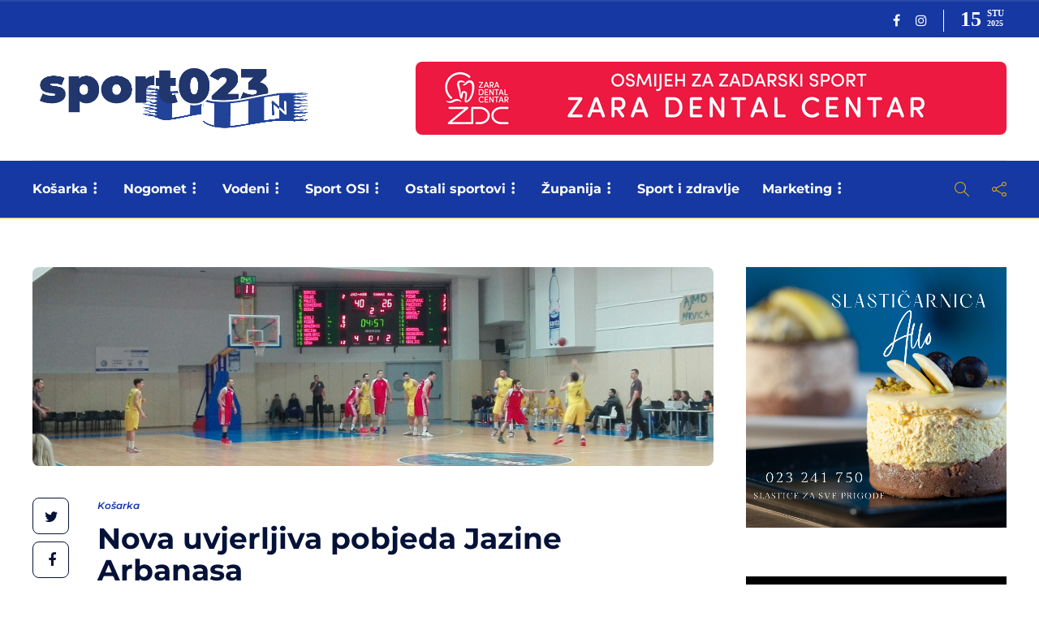

--- FILE ---
content_type: text/html; charset=UTF-8
request_url: https://sport023.hr/2017/04/23/nova-uvjerljiva-pobjeda-jazina/
body_size: 41217
content:
<!DOCTYPE html><html
lang=hr><head>
 <script>(function(w,d,s,l,i){w[l]=w[l]||[];w[l].push({'gtm.start':
new Date().getTime(),event:'gtm.js'});var f=d.getElementsByTagName(s)[0],
j=d.createElement(s),dl=l!='dataLayer'?'&l='+l:'';j.async=true;j.src=
'https://www.googletagmanager.com/gtm.js?id='+i+dl;f.parentNode.insertBefore(j,f);
})(window,document,'script','dataLayer','GTM-MJ8M3ZL');</script> <meta
charset="UTF-8"><meta
name="viewport" content="width=device-width, initial-scale=1"><meta
name='robots' content='index, follow, max-image-preview:large, max-snippet:-1, max-video-preview:-1'><style>img:is([sizes="auto" i], [sizes^="auto," i]){contain-intrinsic-size:3000px 1500px}</style> <script data-cfasync=false data-pagespeed-no-defer>var gtm4wp_datalayer_name = "dataLayer";
	var dataLayer = dataLayer || [];</script> <title>Nova uvjerljiva pobjeda Jazine Arbanasa - Sport023</title><link
rel=canonical href=https://sport023.hr/2017/04/23/nova-uvjerljiva-pobjeda-jazina/ ><meta
property="og:locale" content="hr_HR"><meta
property="og:type" content="article"><meta
property="og:title" content="Nova uvjerljiva pobjeda Jazine Arbanasa - Sport023"><meta
property="og:description" content="Novu pobjedu u kvalifikacijama za Premijer ligu ostvarili su košarkaši Jazine Arbanasa. Rezultatom 100:71 na Višnjiku su bili bolji od..."><meta
property="og:url" content="https://sport023.hr/2017/04/23/nova-uvjerljiva-pobjeda-jazina/"><meta
property="og:site_name" content="Sport023"><meta
property="article:publisher" content="https://www.facebook.com/sport023"><meta
property="article:published_time" content="2017-04-23T08:12:24+00:00"><meta
property="article:modified_time" content="2017-04-23T08:21:45+00:00"><meta
property="og:image" content="https://sport023.hr/wp-content/uploads/2017/04/IMG_20170312_231312.jpg"><meta
property="og:image:width" content="4160"><meta
property="og:image:height" content="1213"><meta
property="og:image:type" content="image/jpeg"><meta
name="author" content="Željko Kapelari"><meta
name="twitter:card" content="summary"><meta
name="twitter:label1" content="Napisao/la"><meta
name="twitter:data1" content="Željko Kapelari"><meta
name="twitter:label2" content="Procijenjeno vrijeme čitanja"><meta
name="twitter:data2" content="1 minuta"> <script type=application/ld+json class=yoast-schema-graph>{"@context":"https://schema.org","@graph":[{"@type":"Article","@id":"https://sport023.hr/2017/04/23/nova-uvjerljiva-pobjeda-jazina/#article","isPartOf":{"@id":"https://sport023.hr/2017/04/23/nova-uvjerljiva-pobjeda-jazina/"},"author":{"name":"Željko Kapelari","@id":"https://sport023.hr/#/schema/person/b79bbafed60981532c42ae111c89f390"},"headline":"Nova uvjerljiva pobjeda Jazine Arbanasa","datePublished":"2017-04-23T08:12:24+00:00","dateModified":"2017-04-23T08:21:45+00:00","mainEntityOfPage":{"@id":"https://sport023.hr/2017/04/23/nova-uvjerljiva-pobjeda-jazina/"},"wordCount":117,"publisher":{"@id":"https://sport023.hr/#organization"},"image":{"@id":"https://sport023.hr/2017/04/23/nova-uvjerljiva-pobjeda-jazina/#primaryimage"},"thumbnailUrl":"https://sport023.hr/wp-content/uploads/2017/04/IMG_20170312_231312.jpg","keywords":["gulam","Jazine","košarka","rudeš"],"articleSection":["Košarka"],"inLanguage":"hr"},{"@type":"WebPage","@id":"https://sport023.hr/2017/04/23/nova-uvjerljiva-pobjeda-jazina/","url":"https://sport023.hr/2017/04/23/nova-uvjerljiva-pobjeda-jazina/","name":"Nova uvjerljiva pobjeda Jazine Arbanasa - Sport023","isPartOf":{"@id":"https://sport023.hr/#website"},"primaryImageOfPage":{"@id":"https://sport023.hr/2017/04/23/nova-uvjerljiva-pobjeda-jazina/#primaryimage"},"image":{"@id":"https://sport023.hr/2017/04/23/nova-uvjerljiva-pobjeda-jazina/#primaryimage"},"thumbnailUrl":"https://sport023.hr/wp-content/uploads/2017/04/IMG_20170312_231312.jpg","datePublished":"2017-04-23T08:12:24+00:00","dateModified":"2017-04-23T08:21:45+00:00","breadcrumb":{"@id":"https://sport023.hr/2017/04/23/nova-uvjerljiva-pobjeda-jazina/#breadcrumb"},"inLanguage":"hr","potentialAction":[{"@type":"ReadAction","target":["https://sport023.hr/2017/04/23/nova-uvjerljiva-pobjeda-jazina/"]}]},{"@type":"ImageObject","inLanguage":"hr","@id":"https://sport023.hr/2017/04/23/nova-uvjerljiva-pobjeda-jazina/#primaryimage","url":"https://sport023.hr/wp-content/uploads/2017/04/IMG_20170312_231312.jpg","contentUrl":"https://sport023.hr/wp-content/uploads/2017/04/IMG_20170312_231312.jpg","width":4160,"height":1213},{"@type":"BreadcrumbList","@id":"https://sport023.hr/2017/04/23/nova-uvjerljiva-pobjeda-jazina/#breadcrumb","itemListElement":[{"@type":"ListItem","position":1,"name":"Početna stranica","item":"https://sport023.hr/"},{"@type":"ListItem","position":2,"name":"Nova uvjerljiva pobjeda Jazine Arbanasa"}]},{"@type":"WebSite","@id":"https://sport023.hr/#website","url":"https://sport023.hr/","name":"Sport023","description":"Sve o zadarskom sportu na jednom mjestu","publisher":{"@id":"https://sport023.hr/#organization"},"potentialAction":[{"@type":"SearchAction","target":{"@type":"EntryPoint","urlTemplate":"https://sport023.hr/?s={search_term_string}"},"query-input":"required name=search_term_string"}],"inLanguage":"hr"},{"@type":"Organization","@id":"https://sport023.hr/#organization","name":"Udruga zadarskih sportskih novinara","url":"https://sport023.hr/","sameAs":["https://www.instagram.com/sport023zd","https://www.facebook.com/sport023"],"logo":{"@type":"ImageObject","inLanguage":"hr","@id":"https://sport023.hr/#/schema/logo/image/","url":"https://sport023.hr/wp-content/uploads/2019/02/logo-nov3.png","contentUrl":"https://sport023.hr/wp-content/uploads/2019/02/logo-nov3.png","width":200,"height":158,"caption":"Udruga zadarskih sportskih novinara"},"image":{"@id":"https://sport023.hr/#/schema/logo/image/"}},{"@type":"Person","@id":"https://sport023.hr/#/schema/person/b79bbafed60981532c42ae111c89f390","name":"Željko Kapelari","url":"https://sport023.hr/author/kapelari/"}]}</script> <link
rel=dns-prefetch href=//www.googletagmanager.com><link
rel=dns-prefetch href=//pagead2.googlesyndication.com><link
href=https://fonts.gstatic.com crossorigin rel=preconnect><link
rel=alternate type=application/rss+xml title="Sport023 &raquo; Kanal" href=https://sport023.hr/feed/ ><link
rel=alternate type=application/rss+xml title="Sport023 &raquo; Kanal komentara" href=https://sport023.hr/comments/feed/ >
 <script src="//www.googletagmanager.com/gtag/js?id=G-MG68RVJ3SH"  data-cfasync=false data-wpfc-render=false async></script> <script data-cfasync=false data-wpfc-render=false>var mi_version = '9.9.0';
				var mi_track_user = true;
				var mi_no_track_reason = '';
								var MonsterInsightsDefaultLocations = {"page_location":"https:\/\/sport023.hr\/2017\/04\/23\/nova-uvjerljiva-pobjeda-jazina\/"};
								if ( typeof MonsterInsightsPrivacyGuardFilter === 'function' ) {
					var MonsterInsightsLocations = (typeof MonsterInsightsExcludeQuery === 'object') ? MonsterInsightsPrivacyGuardFilter( MonsterInsightsExcludeQuery ) : MonsterInsightsPrivacyGuardFilter( MonsterInsightsDefaultLocations );
				} else {
					var MonsterInsightsLocations = (typeof MonsterInsightsExcludeQuery === 'object') ? MonsterInsightsExcludeQuery : MonsterInsightsDefaultLocations;
				}

								var disableStrs = [
										'ga-disable-G-MG68RVJ3SH',
									];

				/* Function to detect opted out users */
				function __gtagTrackerIsOptedOut() {
					for (var index = 0; index < disableStrs.length; index++) {
						if (document.cookie.indexOf(disableStrs[index] + '=true') > -1) {
							return true;
						}
					}

					return false;
				}

				/* Disable tracking if the opt-out cookie exists. */
				if (__gtagTrackerIsOptedOut()) {
					for (var index = 0; index < disableStrs.length; index++) {
						window[disableStrs[index]] = true;
					}
				}

				/* Opt-out function */
				function __gtagTrackerOptout() {
					for (var index = 0; index < disableStrs.length; index++) {
						document.cookie = disableStrs[index] + '=true; expires=Thu, 31 Dec 2099 23:59:59 UTC; path=/';
						window[disableStrs[index]] = true;
					}
				}

				if ('undefined' === typeof gaOptout) {
					function gaOptout() {
						__gtagTrackerOptout();
					}
				}
								window.dataLayer = window.dataLayer || [];

				window.MonsterInsightsDualTracker = {
					helpers: {},
					trackers: {},
				};
				if (mi_track_user) {
					function __gtagDataLayer() {
						dataLayer.push(arguments);
					}

					function __gtagTracker(type, name, parameters) {
						if (!parameters) {
							parameters = {};
						}

						if (parameters.send_to) {
							__gtagDataLayer.apply(null, arguments);
							return;
						}

						if (type === 'event') {
														parameters.send_to = monsterinsights_frontend.v4_id;
							var hookName = name;
							if (typeof parameters['event_category'] !== 'undefined') {
								hookName = parameters['event_category'] + ':' + name;
							}

							if (typeof MonsterInsightsDualTracker.trackers[hookName] !== 'undefined') {
								MonsterInsightsDualTracker.trackers[hookName](parameters);
							} else {
								__gtagDataLayer('event', name, parameters);
							}
							
						} else {
							__gtagDataLayer.apply(null, arguments);
						}
					}

					__gtagTracker('js', new Date());
					__gtagTracker('set', {
						'developer_id.dZGIzZG': true,
											});
					if ( MonsterInsightsLocations.page_location ) {
						__gtagTracker('set', MonsterInsightsLocations);
					}
										__gtagTracker('config', 'G-MG68RVJ3SH', {"forceSSL":"true","link_attribution":"true"} );
										window.gtag = __gtagTracker;										(function () {
						/* https://developers.google.com/analytics/devguides/collection/analyticsjs/ */
						/* ga and __gaTracker compatibility shim. */
						var noopfn = function () {
							return null;
						};
						var newtracker = function () {
							return new Tracker();
						};
						var Tracker = function () {
							return null;
						};
						var p = Tracker.prototype;
						p.get = noopfn;
						p.set = noopfn;
						p.send = function () {
							var args = Array.prototype.slice.call(arguments);
							args.unshift('send');
							__gaTracker.apply(null, args);
						};
						var __gaTracker = function () {
							var len = arguments.length;
							if (len === 0) {
								return;
							}
							var f = arguments[len - 1];
							if (typeof f !== 'object' || f === null || typeof f.hitCallback !== 'function') {
								if ('send' === arguments[0]) {
									var hitConverted, hitObject = false, action;
									if ('event' === arguments[1]) {
										if ('undefined' !== typeof arguments[3]) {
											hitObject = {
												'eventAction': arguments[3],
												'eventCategory': arguments[2],
												'eventLabel': arguments[4],
												'value': arguments[5] ? arguments[5] : 1,
											}
										}
									}
									if ('pageview' === arguments[1]) {
										if ('undefined' !== typeof arguments[2]) {
											hitObject = {
												'eventAction': 'page_view',
												'page_path': arguments[2],
											}
										}
									}
									if (typeof arguments[2] === 'object') {
										hitObject = arguments[2];
									}
									if (typeof arguments[5] === 'object') {
										Object.assign(hitObject, arguments[5]);
									}
									if ('undefined' !== typeof arguments[1].hitType) {
										hitObject = arguments[1];
										if ('pageview' === hitObject.hitType) {
											hitObject.eventAction = 'page_view';
										}
									}
									if (hitObject) {
										action = 'timing' === arguments[1].hitType ? 'timing_complete' : hitObject.eventAction;
										hitConverted = mapArgs(hitObject);
										__gtagTracker('event', action, hitConverted);
									}
								}
								return;
							}

							function mapArgs(args) {
								var arg, hit = {};
								var gaMap = {
									'eventCategory': 'event_category',
									'eventAction': 'event_action',
									'eventLabel': 'event_label',
									'eventValue': 'event_value',
									'nonInteraction': 'non_interaction',
									'timingCategory': 'event_category',
									'timingVar': 'name',
									'timingValue': 'value',
									'timingLabel': 'event_label',
									'page': 'page_path',
									'location': 'page_location',
									'title': 'page_title',
									'referrer' : 'page_referrer',
								};
								for (arg in args) {
																		if (!(!args.hasOwnProperty(arg) || !gaMap.hasOwnProperty(arg))) {
										hit[gaMap[arg]] = args[arg];
									} else {
										hit[arg] = args[arg];
									}
								}
								return hit;
							}

							try {
								f.hitCallback();
							} catch (ex) {
							}
						};
						__gaTracker.create = newtracker;
						__gaTracker.getByName = newtracker;
						__gaTracker.getAll = function () {
							return [];
						};
						__gaTracker.remove = noopfn;
						__gaTracker.loaded = true;
						window['__gaTracker'] = __gaTracker;
					})();
									} else {
										console.log("");
					(function () {
						function __gtagTracker() {
							return null;
						}

						window['__gtagTracker'] = __gtagTracker;
						window['gtag'] = __gtagTracker;
					})();
									}</script>  <script>/*<![CDATA[*/window._wpemojiSettings = {"baseUrl":"https:\/\/s.w.org\/images\/core\/emoji\/15.0.3\/72x72\/","ext":".png","svgUrl":"https:\/\/s.w.org\/images\/core\/emoji\/15.0.3\/svg\/","svgExt":".svg","source":{"concatemoji":"https:\/\/sport023.hr\/wp-includes\/js\/wp-emoji-release.min.js?ver=6.7.4"}};
/*! This file is auto-generated */
!function(i,n){var o,s,e;function c(e){try{var t={supportTests:e,timestamp:(new Date).valueOf()};sessionStorage.setItem(o,JSON.stringify(t))}catch(e){}}function p(e,t,n){e.clearRect(0,0,e.canvas.width,e.canvas.height),e.fillText(t,0,0);var t=new Uint32Array(e.getImageData(0,0,e.canvas.width,e.canvas.height).data),r=(e.clearRect(0,0,e.canvas.width,e.canvas.height),e.fillText(n,0,0),new Uint32Array(e.getImageData(0,0,e.canvas.width,e.canvas.height).data));return t.every(function(e,t){return e===r[t]})}function u(e,t,n){switch(t){case"flag":return n(e,"\ud83c\udff3\ufe0f\u200d\u26a7\ufe0f","\ud83c\udff3\ufe0f\u200b\u26a7\ufe0f")?!1:!n(e,"\ud83c\uddfa\ud83c\uddf3","\ud83c\uddfa\u200b\ud83c\uddf3")&&!n(e,"\ud83c\udff4\udb40\udc67\udb40\udc62\udb40\udc65\udb40\udc6e\udb40\udc67\udb40\udc7f","\ud83c\udff4\u200b\udb40\udc67\u200b\udb40\udc62\u200b\udb40\udc65\u200b\udb40\udc6e\u200b\udb40\udc67\u200b\udb40\udc7f");case"emoji":return!n(e,"\ud83d\udc26\u200d\u2b1b","\ud83d\udc26\u200b\u2b1b")}return!1}function f(e,t,n){var r="undefined"!=typeof WorkerGlobalScope&&self instanceof WorkerGlobalScope?new OffscreenCanvas(300,150):i.createElement("canvas"),a=r.getContext("2d",{willReadFrequently:!0}),o=(a.textBaseline="top",a.font="600 32px Arial",{});return e.forEach(function(e){o[e]=t(a,e,n)}),o}function t(e){var t=i.createElement("script");t.src=e,t.defer=!0,i.head.appendChild(t)}"undefined"!=typeof Promise&&(o="wpEmojiSettingsSupports",s=["flag","emoji"],n.supports={everything:!0,everythingExceptFlag:!0},e=new Promise(function(e){i.addEventListener("DOMContentLoaded",e,{once:!0})}),new Promise(function(t){var n=function(){try{var e=JSON.parse(sessionStorage.getItem(o));if("object"==typeof e&&"number"==typeof e.timestamp&&(new Date).valueOf()<e.timestamp+604800&&"object"==typeof e.supportTests)return e.supportTests}catch(e){}return null}();if(!n){if("undefined"!=typeof Worker&&"undefined"!=typeof OffscreenCanvas&&"undefined"!=typeof URL&&URL.createObjectURL&&"undefined"!=typeof Blob)try{var e="postMessage("+f.toString()+"("+[JSON.stringify(s),u.toString(),p.toString()].join(",")+"));",r=new Blob([e],{type:"text/javascript"}),a=new Worker(URL.createObjectURL(r),{name:"wpTestEmojiSupports"});return void(a.onmessage=function(e){c(n=e.data),a.terminate(),t(n)})}catch(e){}c(n=f(s,u,p))}t(n)}).then(function(e){for(var t in e)n.supports[t]=e[t],n.supports.everything=n.supports.everything&&n.supports[t],"flag"!==t&&(n.supports.everythingExceptFlag=n.supports.everythingExceptFlag&&n.supports[t]);n.supports.everythingExceptFlag=n.supports.everythingExceptFlag&&!n.supports.flag,n.DOMReady=!1,n.readyCallback=function(){n.DOMReady=!0}}).then(function(){return e}).then(function(){var e;n.supports.everything||(n.readyCallback(),(e=n.source||{}).concatemoji?t(e.concatemoji):e.wpemoji&&e.twemoji&&(t(e.twemoji),t(e.wpemoji)))}))}((window,document),window._wpemojiSettings);/*]]>*/</script> <style id=wp-emoji-styles-inline-css>img.wp-smiley,img.emoji{display:inline !important;border:none !important;box-shadow:none !important;height:1em !important;width:1em !important;margin:0
0.07em !important;vertical-align:-0.1em !important;background:none !important;padding:0
!important}</style><link
rel=stylesheet href=https://sport023.hr/wp-content/cache/minify/a5ff7.css media=all><style id=classic-theme-styles-inline-css>/*! This file is auto-generated */
.wp-block-button__link{color:#fff;background-color:#32373c;border-radius:9999px;box-shadow:none;text-decoration:none;padding:calc(.667em + 2px) calc(1.333em + 2px);font-size:1.125em}.wp-block-file__button{background:#32373c;color:#fff;text-decoration:none}</style><style id=global-styles-inline-css>/*<![CDATA[*/:root{--wp--preset--aspect-ratio--square:1;--wp--preset--aspect-ratio--4-3:4/3;--wp--preset--aspect-ratio--3-4:3/4;--wp--preset--aspect-ratio--3-2:3/2;--wp--preset--aspect-ratio--2-3:2/3;--wp--preset--aspect-ratio--16-9:16/9;--wp--preset--aspect-ratio--9-16:9/16;--wp--preset--color--black:#000;--wp--preset--color--cyan-bluish-gray:#abb8c3;--wp--preset--color--white:#fff;--wp--preset--color--pale-pink:#f78da7;--wp--preset--color--vivid-red:#cf2e2e;--wp--preset--color--luminous-vivid-orange:#ff6900;--wp--preset--color--luminous-vivid-amber:#fcb900;--wp--preset--color--light-green-cyan:#7bdcb5;--wp--preset--color--vivid-green-cyan:#00d084;--wp--preset--color--pale-cyan-blue:#8ed1fc;--wp--preset--color--vivid-cyan-blue:#0693e3;--wp--preset--color--vivid-purple:#9b51e0;--wp--preset--gradient--vivid-cyan-blue-to-vivid-purple:linear-gradient(135deg,rgba(6,147,227,1) 0%,rgb(155,81,224) 100%);--wp--preset--gradient--light-green-cyan-to-vivid-green-cyan:linear-gradient(135deg,rgb(122,220,180) 0%,rgb(0,208,130) 100%);--wp--preset--gradient--luminous-vivid-amber-to-luminous-vivid-orange:linear-gradient(135deg,rgba(252,185,0,1) 0%,rgba(255,105,0,1) 100%);--wp--preset--gradient--luminous-vivid-orange-to-vivid-red:linear-gradient(135deg,rgba(255,105,0,1) 0%,rgb(207,46,46) 100%);--wp--preset--gradient--very-light-gray-to-cyan-bluish-gray:linear-gradient(135deg,rgb(238,238,238) 0%,rgb(169,184,195) 100%);--wp--preset--gradient--cool-to-warm-spectrum:linear-gradient(135deg,rgb(74,234,220) 0%,rgb(151,120,209) 20%,rgb(207,42,186) 40%,rgb(238,44,130) 60%,rgb(251,105,98) 80%,rgb(254,248,76) 100%);--wp--preset--gradient--blush-light-purple:linear-gradient(135deg,rgb(255,206,236) 0%,rgb(152,150,240) 100%);--wp--preset--gradient--blush-bordeaux:linear-gradient(135deg,rgb(254,205,165) 0%,rgb(254,45,45) 50%,rgb(107,0,62) 100%);--wp--preset--gradient--luminous-dusk:linear-gradient(135deg,rgb(255,203,112) 0%,rgb(199,81,192) 50%,rgb(65,88,208) 100%);--wp--preset--gradient--pale-ocean:linear-gradient(135deg,rgb(255,245,203) 0%,rgb(182,227,212) 50%,rgb(51,167,181) 100%);--wp--preset--gradient--electric-grass:linear-gradient(135deg,rgb(202,248,128) 0%,rgb(113,206,126) 100%);--wp--preset--gradient--midnight:linear-gradient(135deg,rgb(2,3,129) 0%,rgb(40,116,252) 100%);--wp--preset--font-size--small:13px;--wp--preset--font-size--medium:20px;--wp--preset--font-size--large:36px;--wp--preset--font-size--x-large:42px;--wp--preset--spacing--20:0.44rem;--wp--preset--spacing--30:0.67rem;--wp--preset--spacing--40:1rem;--wp--preset--spacing--50:1.5rem;--wp--preset--spacing--60:2.25rem;--wp--preset--spacing--70:3.38rem;--wp--preset--spacing--80:5.06rem;--wp--preset--shadow--natural:6px 6px 9px rgba(0, 0, 0, 0.2);--wp--preset--shadow--deep:12px 12px 50px rgba(0, 0, 0, 0.4);--wp--preset--shadow--sharp:6px 6px 0px rgba(0, 0, 0, 0.2);--wp--preset--shadow--outlined:6px 6px 0px -3px rgba(255, 255, 255, 1), 6px 6px rgba(0, 0, 0, 1);--wp--preset--shadow--crisp:6px 6px 0px rgba(0, 0, 0, 1)}:where(.is-layout-flex){gap:0.5em}:where(.is-layout-grid){gap:0.5em}body .is-layout-flex{display:flex}.is-layout-flex{flex-wrap:wrap;align-items:center}.is-layout-flex>:is(*,div){margin:0}body .is-layout-grid{display:grid}.is-layout-grid>:is(*,div){margin:0}:where(.wp-block-columns.is-layout-flex){gap:2em}:where(.wp-block-columns.is-layout-grid){gap:2em}:where(.wp-block-post-template.is-layout-flex){gap:1.25em}:where(.wp-block-post-template.is-layout-grid){gap:1.25em}.has-black-color{color:var(--wp--preset--color--black) !important}.has-cyan-bluish-gray-color{color:var(--wp--preset--color--cyan-bluish-gray) !important}.has-white-color{color:var(--wp--preset--color--white) !important}.has-pale-pink-color{color:var(--wp--preset--color--pale-pink) !important}.has-vivid-red-color{color:var(--wp--preset--color--vivid-red) !important}.has-luminous-vivid-orange-color{color:var(--wp--preset--color--luminous-vivid-orange) !important}.has-luminous-vivid-amber-color{color:var(--wp--preset--color--luminous-vivid-amber) !important}.has-light-green-cyan-color{color:var(--wp--preset--color--light-green-cyan) !important}.has-vivid-green-cyan-color{color:var(--wp--preset--color--vivid-green-cyan) !important}.has-pale-cyan-blue-color{color:var(--wp--preset--color--pale-cyan-blue) !important}.has-vivid-cyan-blue-color{color:var(--wp--preset--color--vivid-cyan-blue) !important}.has-vivid-purple-color{color:var(--wp--preset--color--vivid-purple) !important}.has-black-background-color{background-color:var(--wp--preset--color--black) !important}.has-cyan-bluish-gray-background-color{background-color:var(--wp--preset--color--cyan-bluish-gray) !important}.has-white-background-color{background-color:var(--wp--preset--color--white) !important}.has-pale-pink-background-color{background-color:var(--wp--preset--color--pale-pink) !important}.has-vivid-red-background-color{background-color:var(--wp--preset--color--vivid-red) !important}.has-luminous-vivid-orange-background-color{background-color:var(--wp--preset--color--luminous-vivid-orange) !important}.has-luminous-vivid-amber-background-color{background-color:var(--wp--preset--color--luminous-vivid-amber) !important}.has-light-green-cyan-background-color{background-color:var(--wp--preset--color--light-green-cyan) !important}.has-vivid-green-cyan-background-color{background-color:var(--wp--preset--color--vivid-green-cyan) !important}.has-pale-cyan-blue-background-color{background-color:var(--wp--preset--color--pale-cyan-blue) !important}.has-vivid-cyan-blue-background-color{background-color:var(--wp--preset--color--vivid-cyan-blue) !important}.has-vivid-purple-background-color{background-color:var(--wp--preset--color--vivid-purple) !important}.has-black-border-color{border-color:var(--wp--preset--color--black) !important}.has-cyan-bluish-gray-border-color{border-color:var(--wp--preset--color--cyan-bluish-gray) !important}.has-white-border-color{border-color:var(--wp--preset--color--white) !important}.has-pale-pink-border-color{border-color:var(--wp--preset--color--pale-pink) !important}.has-vivid-red-border-color{border-color:var(--wp--preset--color--vivid-red) !important}.has-luminous-vivid-orange-border-color{border-color:var(--wp--preset--color--luminous-vivid-orange) !important}.has-luminous-vivid-amber-border-color{border-color:var(--wp--preset--color--luminous-vivid-amber) !important}.has-light-green-cyan-border-color{border-color:var(--wp--preset--color--light-green-cyan) !important}.has-vivid-green-cyan-border-color{border-color:var(--wp--preset--color--vivid-green-cyan) !important}.has-pale-cyan-blue-border-color{border-color:var(--wp--preset--color--pale-cyan-blue) !important}.has-vivid-cyan-blue-border-color{border-color:var(--wp--preset--color--vivid-cyan-blue) !important}.has-vivid-purple-border-color{border-color:var(--wp--preset--color--vivid-purple) !important}.has-vivid-cyan-blue-to-vivid-purple-gradient-background{background:var(--wp--preset--gradient--vivid-cyan-blue-to-vivid-purple) !important}.has-light-green-cyan-to-vivid-green-cyan-gradient-background{background:var(--wp--preset--gradient--light-green-cyan-to-vivid-green-cyan) !important}.has-luminous-vivid-amber-to-luminous-vivid-orange-gradient-background{background:var(--wp--preset--gradient--luminous-vivid-amber-to-luminous-vivid-orange) !important}.has-luminous-vivid-orange-to-vivid-red-gradient-background{background:var(--wp--preset--gradient--luminous-vivid-orange-to-vivid-red) !important}.has-very-light-gray-to-cyan-bluish-gray-gradient-background{background:var(--wp--preset--gradient--very-light-gray-to-cyan-bluish-gray) !important}.has-cool-to-warm-spectrum-gradient-background{background:var(--wp--preset--gradient--cool-to-warm-spectrum) !important}.has-blush-light-purple-gradient-background{background:var(--wp--preset--gradient--blush-light-purple) !important}.has-blush-bordeaux-gradient-background{background:var(--wp--preset--gradient--blush-bordeaux) !important}.has-luminous-dusk-gradient-background{background:var(--wp--preset--gradient--luminous-dusk) !important}.has-pale-ocean-gradient-background{background:var(--wp--preset--gradient--pale-ocean) !important}.has-electric-grass-gradient-background{background:var(--wp--preset--gradient--electric-grass) !important}.has-midnight-gradient-background{background:var(--wp--preset--gradient--midnight) !important}.has-small-font-size{font-size:var(--wp--preset--font-size--small) !important}.has-medium-font-size{font-size:var(--wp--preset--font-size--medium) !important}.has-large-font-size{font-size:var(--wp--preset--font-size--large) !important}.has-x-large-font-size{font-size:var(--wp--preset--font-size--x-large) !important}:where(.wp-block-post-template.is-layout-flex){gap:1.25em}:where(.wp-block-post-template.is-layout-grid){gap:1.25em}:where(.wp-block-columns.is-layout-flex){gap:2em}:where(.wp-block-columns.is-layout-grid){gap:2em}:root :where(.wp-block-pullquote){font-size:1.5em;line-height:1.6}/*]]>*/</style><link
rel=stylesheet href=https://sport023.hr/wp-content/cache/minify/06e34.css media=all><style id=gillion-responsive-inline-css></style><link
rel=stylesheet href=https://sport023.hr/wp-content/cache/minify/adaad.css media=all> <script src=https://sport023.hr/wp-content/cache/minify/c4d91.js></script> <script data-cfasync=false data-wpfc-render=false id=monsterinsights-frontend-script-js-extra>var monsterinsights_frontend = {"js_events_tracking":"true","download_extensions":"doc,pdf,ppt,zip,xls,docx,pptx,xlsx","inbound_paths":"[]","home_url":"https:\/\/sport023.hr","hash_tracking":"false","v4_id":"G-MG68RVJ3SH"};</script> <script src=https://sport023.hr/wp-content/cache/minify/818c0.js></script> <script id=adguru-simple-carousel-js-extra>var adGuruVars = {"ajaxUrl":"https:\/\/sport023.hr\/wp-admin\/admin-ajax.php","assetsUrl":"https:\/\/sport023.hr\/wp-content\/plugins\/wp-ad-guru\/assets","cookiePrefix":"adguru_","options":{"geoLocationEnabled":false}};</script> <script src=https://sport023.hr/wp-content/cache/minify/2047d.js></script> <script id=gillion-scripts-js-extra>var gillion_loadmore_posts = {"ajax_url":"https:\/\/sport023.hr\/wp-admin\/admin-ajax.php"};
var gillion = {"siteurl":"https:\/\/sport023.hr\/","loggedin":"","page_loader":"0","notice":"","header_animation_dropdown_delay":"1000","header_animation_dropdown":"easeOutQuint","header_animation_dropdown_speed":"300","lightbox_opacity":"0.88","lightbox_transition":"elastic","page_numbers_prev":"Prethodna","page_numbers_next":"Sljede\u0107a","rtl_support":"","footer_parallax":"","social_share":"{\"twitter\":true,\"facebook\":true,\"whatsapp\":true}","text_show_all":"Prika\u017ei sve"};</script> <script src=https://sport023.hr/wp-content/cache/minify/39f6a.js></script> <link
rel=https://api.w.org/ href=https://sport023.hr/wp-json/ ><link
rel=alternate title=JSON type=application/json href=https://sport023.hr/wp-json/wp/v2/posts/1591><link
rel=EditURI type=application/rsd+xml title=RSD href=https://sport023.hr/xmlrpc.php?rsd><meta
name="generator" content="WordPress 6.7.4"><link
rel=shortlink href='https://sport023.hr/?p=1591'><link
rel=alternate title="oEmbed (JSON)" type=application/json+oembed href="https://sport023.hr/wp-json/oembed/1.0/embed?url=https%3A%2F%2Fsport023.hr%2F2017%2F04%2F23%2Fnova-uvjerljiva-pobjeda-jazina%2F"><link
rel=alternate title="oEmbed (XML)" type=text/xml+oembed href="https://sport023.hr/wp-json/oembed/1.0/embed?url=https%3A%2F%2Fsport023.hr%2F2017%2F04%2F23%2Fnova-uvjerljiva-pobjeda-jazina%2F&#038;format=xml"><style media=screen>.g{margin:0px;padding:0px;overflow:hidden;line-height:1;zoom:1}.g
img{height:auto}.g-col{position:relative;float:left}.g-col:first-child{margin-left:0}.g-col:last-child{margin-right:0}.g-1{margin:0px;width:100%;max-width:400px;height:100%;max-height:400px}.g-2{margin:0px;width:100%;max-width:400px;height:100%;max-height:400px}.g-3{margin:0px
0px 0px 0px;width:100%;max-width:728px;height:100%;max-height:90px}.g-4{margin:0px
0px 0px 0px;width:100%;max-width:728px;height:100%;max-height:90px}.g-5{margin:0px;width:100%;max-width:1200px;height:100%;max-height:250px}.g-6{margin:0px;width:100%;max-width:400px;height:100%;max-height:400px}.g-7{margin:0px;width:100%;max-width:300px;height:100%;max-height:300px}.g-8{margin:0px;width:100%;max-width:300px;height:100%;max-height:300px}@media only screen and (max-width: 480px){.g-col,.g-dyn,.g-single{width:100%;margin-left:0;margin-right:0}}</style><meta
name="generator" content="Site Kit by Google 1.138.0"><style media="handheld, projection, screen">body #reading-position-indicator,body.admin-bar #reading-position-indicator{height:2px;background:rgba(221,221,221,0.05)}#reading-position-indicator::-webkit-progress-bar{background-color:rgba(221,221,221,0.05)}#reading-position-indicator{color:rgba(217,167,20,0.84);background:rgba(221,221,221,0.05)}#reading-position-indicator::-webkit-progress-value{background-color:rgba(217,167,20,0.84)}#reading-position-indicator::-moz-progress-bar{background-color:rgba(217,167,20,0.84)}#reading-position-indicator::[aria-valuenow]:before{background-color:rgba(217,167,20,0.84)}.progress-bar{background-color:rgba(217,167,20,0.84);}</style>
 <script data-cfasync=false data-pagespeed-no-defer>var dataLayer_content = {"pagePostType":"post","pagePostType2":"single-post","pageCategory":["kosarka"],"pageAttributes":["gulam","jazine","kosarka","rudes"],"pagePostAuthor":"Željko Kapelari"};
	dataLayer.push( dataLayer_content );</script> <script>console.warn && console.warn("[GTM4WP] Google Tag Manager container code placement set to OFF !!!");
	console.warn && console.warn("[GTM4WP] Data layer codes are active but GTM container must be loaded using custom coding !!!");</script>  <script>document.documentElement.className = document.documentElement.className.replace( 'no-js', 'js' );</script> <style>.no-js
img.lazyload{display:none}figure.wp-block-image
img.lazyloading{min-width:150px}.lazyload,.lazyloading{opacity:0}.lazyloaded{opacity:1;transition:opacity 400ms;transition-delay:0ms}</style><meta
name="google-adsense-platform-account" content="ca-host-pub-2644536267352236"><meta
name="google-adsense-platform-domain" content="sitekit.withgoogle.com"><meta
name="generator" content="Powered by WPBakery Page Builder - drag and drop page builder for WordPress."> <script async=async src="https://pagead2.googlesyndication.com/pagead/js/adsbygoogle.js?client=ca-pub-4891335173549840&amp;host=ca-host-pub-2644536267352236" crossorigin=anonymous></script> <link
rel=icon href=https://sport023.hr/wp-content/uploads/2020/11/cropped-sport023favicon-32x32.png sizes=32x32><link
rel=icon href=https://sport023.hr/wp-content/uploads/2020/11/cropped-sport023favicon-192x192.png sizes=192x192><link
rel=apple-touch-icon href=https://sport023.hr/wp-content/uploads/2020/11/cropped-sport023favicon-180x180.png><meta
name="msapplication-TileImage" content="https://sport023.hr/wp-content/uploads/2020/11/cropped-sport023favicon-270x270.png">
<style>/*<![CDATA[*/@font-face{font-family:'Montserrat';font-style:italic;font-weight:100;font-display:swap;src:url(https://fonts.gstatic.com/s/montserrat/v31/JTUQjIg1_i6t8kCHKm459WxRxC7m0dJ9pQOik20.woff2) format('woff2');unicode-range:U+0460-052F, U+1C80-1C8A, U+20B4, U+2DE0-2DFF, U+A640-A69F, U+FE2E-FE2F}@font-face{font-family:'Montserrat';font-style:italic;font-weight:100;font-display:swap;src:url(https://fonts.gstatic.com/s/montserrat/v31/JTUQjIg1_i6t8kCHKm459WxRzS7m0dJ9pQOik20.woff2) format('woff2');unicode-range:U+0301, U+0400-045F, U+0490-0491, U+04B0-04B1, U+2116}@font-face{font-family:'Montserrat';font-style:italic;font-weight:100;font-display:swap;src:url(https://fonts.gstatic.com/s/montserrat/v31/JTUQjIg1_i6t8kCHKm459WxRxi7m0dJ9pQOik20.woff2) format('woff2');unicode-range:U+0102-0103, U+0110-0111, U+0128-0129, U+0168-0169, U+01A0-01A1, U+01AF-01B0, U+0300-0301, U+0303-0304, U+0308-0309, U+0323, U+0329, U+1EA0-1EF9, U+20AB}@font-face{font-family:'Montserrat';font-style:italic;font-weight:100;font-display:swap;src:url(https://fonts.gstatic.com/s/montserrat/v31/JTUQjIg1_i6t8kCHKm459WxRxy7m0dJ9pQOik20.woff2) format('woff2');unicode-range:U+0100-02BA, U+02BD-02C5, U+02C7-02CC, U+02CE-02D7, U+02DD-02FF, U+0304, U+0308, U+0329, U+1D00-1DBF, U+1E00-1E9F, U+1EF2-1EFF, U+2020, U+20A0-20AB, U+20AD-20C0, U+2113, U+2C60-2C7F, U+A720-A7FF}@font-face{font-family:'Montserrat';font-style:italic;font-weight:100;font-display:swap;src:url(https://fonts.gstatic.com/s/montserrat/v31/JTUQjIg1_i6t8kCHKm459WxRyS7m0dJ9pQOi.woff2) format('woff2');unicode-range:U+0000-00FF, U+0131, U+0152-0153, U+02BB-02BC, U+02C6, U+02DA, U+02DC, U+0304, U+0308, U+0329, U+2000-206F, U+20AC, U+2122, U+2191, U+2193, U+2212, U+2215, U+FEFF, U+FFFD}@font-face{font-family:'Montserrat';font-style:italic;font-weight:200;font-display:swap;src:url(https://fonts.gstatic.com/s/montserrat/v31/JTUQjIg1_i6t8kCHKm459WxRxC7m0dJ9pQOik20.woff2) format('woff2');unicode-range:U+0460-052F, U+1C80-1C8A, U+20B4, U+2DE0-2DFF, U+A640-A69F, U+FE2E-FE2F}@font-face{font-family:'Montserrat';font-style:italic;font-weight:200;font-display:swap;src:url(https://fonts.gstatic.com/s/montserrat/v31/JTUQjIg1_i6t8kCHKm459WxRzS7m0dJ9pQOik20.woff2) format('woff2');unicode-range:U+0301, U+0400-045F, U+0490-0491, U+04B0-04B1, U+2116}@font-face{font-family:'Montserrat';font-style:italic;font-weight:200;font-display:swap;src:url(https://fonts.gstatic.com/s/montserrat/v31/JTUQjIg1_i6t8kCHKm459WxRxi7m0dJ9pQOik20.woff2) format('woff2');unicode-range:U+0102-0103, U+0110-0111, U+0128-0129, U+0168-0169, U+01A0-01A1, U+01AF-01B0, U+0300-0301, U+0303-0304, U+0308-0309, U+0323, U+0329, U+1EA0-1EF9, U+20AB}@font-face{font-family:'Montserrat';font-style:italic;font-weight:200;font-display:swap;src:url(https://fonts.gstatic.com/s/montserrat/v31/JTUQjIg1_i6t8kCHKm459WxRxy7m0dJ9pQOik20.woff2) format('woff2');unicode-range:U+0100-02BA, U+02BD-02C5, U+02C7-02CC, U+02CE-02D7, U+02DD-02FF, U+0304, U+0308, U+0329, U+1D00-1DBF, U+1E00-1E9F, U+1EF2-1EFF, U+2020, U+20A0-20AB, U+20AD-20C0, U+2113, U+2C60-2C7F, U+A720-A7FF}@font-face{font-family:'Montserrat';font-style:italic;font-weight:200;font-display:swap;src:url(https://fonts.gstatic.com/s/montserrat/v31/JTUQjIg1_i6t8kCHKm459WxRyS7m0dJ9pQOi.woff2) format('woff2');unicode-range:U+0000-00FF, U+0131, U+0152-0153, U+02BB-02BC, U+02C6, U+02DA, U+02DC, U+0304, U+0308, U+0329, U+2000-206F, U+20AC, U+2122, U+2191, U+2193, U+2212, U+2215, U+FEFF, U+FFFD}@font-face{font-family:'Montserrat';font-style:italic;font-weight:300;font-display:swap;src:url(https://fonts.gstatic.com/s/montserrat/v31/JTUQjIg1_i6t8kCHKm459WxRxC7m0dJ9pQOik20.woff2) format('woff2');unicode-range:U+0460-052F, U+1C80-1C8A, U+20B4, U+2DE0-2DFF, U+A640-A69F, U+FE2E-FE2F}@font-face{font-family:'Montserrat';font-style:italic;font-weight:300;font-display:swap;src:url(https://fonts.gstatic.com/s/montserrat/v31/JTUQjIg1_i6t8kCHKm459WxRzS7m0dJ9pQOik20.woff2) format('woff2');unicode-range:U+0301, U+0400-045F, U+0490-0491, U+04B0-04B1, U+2116}@font-face{font-family:'Montserrat';font-style:italic;font-weight:300;font-display:swap;src:url(https://fonts.gstatic.com/s/montserrat/v31/JTUQjIg1_i6t8kCHKm459WxRxi7m0dJ9pQOik20.woff2) format('woff2');unicode-range:U+0102-0103, U+0110-0111, U+0128-0129, U+0168-0169, U+01A0-01A1, U+01AF-01B0, U+0300-0301, U+0303-0304, U+0308-0309, U+0323, U+0329, U+1EA0-1EF9, U+20AB}@font-face{font-family:'Montserrat';font-style:italic;font-weight:300;font-display:swap;src:url(https://fonts.gstatic.com/s/montserrat/v31/JTUQjIg1_i6t8kCHKm459WxRxy7m0dJ9pQOik20.woff2) format('woff2');unicode-range:U+0100-02BA, U+02BD-02C5, U+02C7-02CC, U+02CE-02D7, U+02DD-02FF, U+0304, U+0308, U+0329, U+1D00-1DBF, U+1E00-1E9F, U+1EF2-1EFF, U+2020, U+20A0-20AB, U+20AD-20C0, U+2113, U+2C60-2C7F, U+A720-A7FF}@font-face{font-family:'Montserrat';font-style:italic;font-weight:300;font-display:swap;src:url(https://fonts.gstatic.com/s/montserrat/v31/JTUQjIg1_i6t8kCHKm459WxRyS7m0dJ9pQOi.woff2) format('woff2');unicode-range:U+0000-00FF, U+0131, U+0152-0153, U+02BB-02BC, U+02C6, U+02DA, U+02DC, U+0304, U+0308, U+0329, U+2000-206F, U+20AC, U+2122, U+2191, U+2193, U+2212, U+2215, U+FEFF, U+FFFD}@font-face{font-family:'Montserrat';font-style:italic;font-weight:400;font-display:swap;src:url(https://fonts.gstatic.com/s/montserrat/v31/JTUQjIg1_i6t8kCHKm459WxRxC7m0dJ9pQOik20.woff2) format('woff2');unicode-range:U+0460-052F, U+1C80-1C8A, U+20B4, U+2DE0-2DFF, U+A640-A69F, U+FE2E-FE2F}@font-face{font-family:'Montserrat';font-style:italic;font-weight:400;font-display:swap;src:url(https://fonts.gstatic.com/s/montserrat/v31/JTUQjIg1_i6t8kCHKm459WxRzS7m0dJ9pQOik20.woff2) format('woff2');unicode-range:U+0301, U+0400-045F, U+0490-0491, U+04B0-04B1, U+2116}@font-face{font-family:'Montserrat';font-style:italic;font-weight:400;font-display:swap;src:url(https://fonts.gstatic.com/s/montserrat/v31/JTUQjIg1_i6t8kCHKm459WxRxi7m0dJ9pQOik20.woff2) format('woff2');unicode-range:U+0102-0103, U+0110-0111, U+0128-0129, U+0168-0169, U+01A0-01A1, U+01AF-01B0, U+0300-0301, U+0303-0304, U+0308-0309, U+0323, U+0329, U+1EA0-1EF9, U+20AB}@font-face{font-family:'Montserrat';font-style:italic;font-weight:400;font-display:swap;src:url(https://fonts.gstatic.com/s/montserrat/v31/JTUQjIg1_i6t8kCHKm459WxRxy7m0dJ9pQOik20.woff2) format('woff2');unicode-range:U+0100-02BA, U+02BD-02C5, U+02C7-02CC, U+02CE-02D7, U+02DD-02FF, U+0304, U+0308, U+0329, U+1D00-1DBF, U+1E00-1E9F, U+1EF2-1EFF, U+2020, U+20A0-20AB, U+20AD-20C0, U+2113, U+2C60-2C7F, U+A720-A7FF}@font-face{font-family:'Montserrat';font-style:italic;font-weight:400;font-display:swap;src:url(https://fonts.gstatic.com/s/montserrat/v31/JTUQjIg1_i6t8kCHKm459WxRyS7m0dJ9pQOi.woff2) format('woff2');unicode-range:U+0000-00FF, U+0131, U+0152-0153, U+02BB-02BC, U+02C6, U+02DA, U+02DC, U+0304, U+0308, U+0329, U+2000-206F, U+20AC, U+2122, U+2191, U+2193, U+2212, U+2215, U+FEFF, U+FFFD}@font-face{font-family:'Montserrat';font-style:italic;font-weight:500;font-display:swap;src:url(https://fonts.gstatic.com/s/montserrat/v31/JTUQjIg1_i6t8kCHKm459WxRxC7m0dJ9pQOik20.woff2) format('woff2');unicode-range:U+0460-052F, U+1C80-1C8A, U+20B4, U+2DE0-2DFF, U+A640-A69F, U+FE2E-FE2F}@font-face{font-family:'Montserrat';font-style:italic;font-weight:500;font-display:swap;src:url(https://fonts.gstatic.com/s/montserrat/v31/JTUQjIg1_i6t8kCHKm459WxRzS7m0dJ9pQOik20.woff2) format('woff2');unicode-range:U+0301, U+0400-045F, U+0490-0491, U+04B0-04B1, U+2116}@font-face{font-family:'Montserrat';font-style:italic;font-weight:500;font-display:swap;src:url(https://fonts.gstatic.com/s/montserrat/v31/JTUQjIg1_i6t8kCHKm459WxRxi7m0dJ9pQOik20.woff2) format('woff2');unicode-range:U+0102-0103, U+0110-0111, U+0128-0129, U+0168-0169, U+01A0-01A1, U+01AF-01B0, U+0300-0301, U+0303-0304, U+0308-0309, U+0323, U+0329, U+1EA0-1EF9, U+20AB}@font-face{font-family:'Montserrat';font-style:italic;font-weight:500;font-display:swap;src:url(https://fonts.gstatic.com/s/montserrat/v31/JTUQjIg1_i6t8kCHKm459WxRxy7m0dJ9pQOik20.woff2) format('woff2');unicode-range:U+0100-02BA, U+02BD-02C5, U+02C7-02CC, U+02CE-02D7, U+02DD-02FF, U+0304, U+0308, U+0329, U+1D00-1DBF, U+1E00-1E9F, U+1EF2-1EFF, U+2020, U+20A0-20AB, U+20AD-20C0, U+2113, U+2C60-2C7F, U+A720-A7FF}@font-face{font-family:'Montserrat';font-style:italic;font-weight:500;font-display:swap;src:url(https://fonts.gstatic.com/s/montserrat/v31/JTUQjIg1_i6t8kCHKm459WxRyS7m0dJ9pQOi.woff2) format('woff2');unicode-range:U+0000-00FF, U+0131, U+0152-0153, U+02BB-02BC, U+02C6, U+02DA, U+02DC, U+0304, U+0308, U+0329, U+2000-206F, U+20AC, U+2122, U+2191, U+2193, U+2212, U+2215, U+FEFF, U+FFFD}@font-face{font-family:'Montserrat';font-style:italic;font-weight:600;font-display:swap;src:url(https://fonts.gstatic.com/s/montserrat/v31/JTUQjIg1_i6t8kCHKm459WxRxC7m0dJ9pQOik20.woff2) format('woff2');unicode-range:U+0460-052F, U+1C80-1C8A, U+20B4, U+2DE0-2DFF, U+A640-A69F, U+FE2E-FE2F}@font-face{font-family:'Montserrat';font-style:italic;font-weight:600;font-display:swap;src:url(https://fonts.gstatic.com/s/montserrat/v31/JTUQjIg1_i6t8kCHKm459WxRzS7m0dJ9pQOik20.woff2) format('woff2');unicode-range:U+0301, U+0400-045F, U+0490-0491, U+04B0-04B1, U+2116}@font-face{font-family:'Montserrat';font-style:italic;font-weight:600;font-display:swap;src:url(https://fonts.gstatic.com/s/montserrat/v31/JTUQjIg1_i6t8kCHKm459WxRxi7m0dJ9pQOik20.woff2) format('woff2');unicode-range:U+0102-0103, U+0110-0111, U+0128-0129, U+0168-0169, U+01A0-01A1, U+01AF-01B0, U+0300-0301, U+0303-0304, U+0308-0309, U+0323, U+0329, U+1EA0-1EF9, U+20AB}@font-face{font-family:'Montserrat';font-style:italic;font-weight:600;font-display:swap;src:url(https://fonts.gstatic.com/s/montserrat/v31/JTUQjIg1_i6t8kCHKm459WxRxy7m0dJ9pQOik20.woff2) format('woff2');unicode-range:U+0100-02BA, U+02BD-02C5, U+02C7-02CC, U+02CE-02D7, U+02DD-02FF, U+0304, U+0308, U+0329, U+1D00-1DBF, U+1E00-1E9F, U+1EF2-1EFF, U+2020, U+20A0-20AB, U+20AD-20C0, U+2113, U+2C60-2C7F, U+A720-A7FF}@font-face{font-family:'Montserrat';font-style:italic;font-weight:600;font-display:swap;src:url(https://fonts.gstatic.com/s/montserrat/v31/JTUQjIg1_i6t8kCHKm459WxRyS7m0dJ9pQOi.woff2) format('woff2');unicode-range:U+0000-00FF, U+0131, U+0152-0153, U+02BB-02BC, U+02C6, U+02DA, U+02DC, U+0304, U+0308, U+0329, U+2000-206F, U+20AC, U+2122, U+2191, U+2193, U+2212, U+2215, U+FEFF, U+FFFD}@font-face{font-family:'Montserrat';font-style:italic;font-weight:700;font-display:swap;src:url(https://fonts.gstatic.com/s/montserrat/v31/JTUQjIg1_i6t8kCHKm459WxRxC7m0dJ9pQOik20.woff2) format('woff2');unicode-range:U+0460-052F, U+1C80-1C8A, U+20B4, U+2DE0-2DFF, U+A640-A69F, U+FE2E-FE2F}@font-face{font-family:'Montserrat';font-style:italic;font-weight:700;font-display:swap;src:url(https://fonts.gstatic.com/s/montserrat/v31/JTUQjIg1_i6t8kCHKm459WxRzS7m0dJ9pQOik20.woff2) format('woff2');unicode-range:U+0301, U+0400-045F, U+0490-0491, U+04B0-04B1, U+2116}@font-face{font-family:'Montserrat';font-style:italic;font-weight:700;font-display:swap;src:url(https://fonts.gstatic.com/s/montserrat/v31/JTUQjIg1_i6t8kCHKm459WxRxi7m0dJ9pQOik20.woff2) format('woff2');unicode-range:U+0102-0103, U+0110-0111, U+0128-0129, U+0168-0169, U+01A0-01A1, U+01AF-01B0, U+0300-0301, U+0303-0304, U+0308-0309, U+0323, U+0329, U+1EA0-1EF9, U+20AB}@font-face{font-family:'Montserrat';font-style:italic;font-weight:700;font-display:swap;src:url(https://fonts.gstatic.com/s/montserrat/v31/JTUQjIg1_i6t8kCHKm459WxRxy7m0dJ9pQOik20.woff2) format('woff2');unicode-range:U+0100-02BA, U+02BD-02C5, U+02C7-02CC, U+02CE-02D7, U+02DD-02FF, U+0304, U+0308, U+0329, U+1D00-1DBF, U+1E00-1E9F, U+1EF2-1EFF, U+2020, U+20A0-20AB, U+20AD-20C0, U+2113, U+2C60-2C7F, U+A720-A7FF}@font-face{font-family:'Montserrat';font-style:italic;font-weight:700;font-display:swap;src:url(https://fonts.gstatic.com/s/montserrat/v31/JTUQjIg1_i6t8kCHKm459WxRyS7m0dJ9pQOi.woff2) format('woff2');unicode-range:U+0000-00FF, U+0131, U+0152-0153, U+02BB-02BC, U+02C6, U+02DA, U+02DC, U+0304, U+0308, U+0329, U+2000-206F, U+20AC, U+2122, U+2191, U+2193, U+2212, U+2215, U+FEFF, U+FFFD}@font-face{font-family:'Montserrat';font-style:italic;font-weight:800;font-display:swap;src:url(https://fonts.gstatic.com/s/montserrat/v31/JTUQjIg1_i6t8kCHKm459WxRxC7m0dJ9pQOik20.woff2) format('woff2');unicode-range:U+0460-052F, U+1C80-1C8A, U+20B4, U+2DE0-2DFF, U+A640-A69F, U+FE2E-FE2F}@font-face{font-family:'Montserrat';font-style:italic;font-weight:800;font-display:swap;src:url(https://fonts.gstatic.com/s/montserrat/v31/JTUQjIg1_i6t8kCHKm459WxRzS7m0dJ9pQOik20.woff2) format('woff2');unicode-range:U+0301, U+0400-045F, U+0490-0491, U+04B0-04B1, U+2116}@font-face{font-family:'Montserrat';font-style:italic;font-weight:800;font-display:swap;src:url(https://fonts.gstatic.com/s/montserrat/v31/JTUQjIg1_i6t8kCHKm459WxRxi7m0dJ9pQOik20.woff2) format('woff2');unicode-range:U+0102-0103, U+0110-0111, U+0128-0129, U+0168-0169, U+01A0-01A1, U+01AF-01B0, U+0300-0301, U+0303-0304, U+0308-0309, U+0323, U+0329, U+1EA0-1EF9, U+20AB}@font-face{font-family:'Montserrat';font-style:italic;font-weight:800;font-display:swap;src:url(https://fonts.gstatic.com/s/montserrat/v31/JTUQjIg1_i6t8kCHKm459WxRxy7m0dJ9pQOik20.woff2) format('woff2');unicode-range:U+0100-02BA, U+02BD-02C5, U+02C7-02CC, U+02CE-02D7, U+02DD-02FF, U+0304, U+0308, U+0329, U+1D00-1DBF, U+1E00-1E9F, U+1EF2-1EFF, U+2020, U+20A0-20AB, U+20AD-20C0, U+2113, U+2C60-2C7F, U+A720-A7FF}@font-face{font-family:'Montserrat';font-style:italic;font-weight:800;font-display:swap;src:url(https://fonts.gstatic.com/s/montserrat/v31/JTUQjIg1_i6t8kCHKm459WxRyS7m0dJ9pQOi.woff2) format('woff2');unicode-range:U+0000-00FF, U+0131, U+0152-0153, U+02BB-02BC, U+02C6, U+02DA, U+02DC, U+0304, U+0308, U+0329, U+2000-206F, U+20AC, U+2122, U+2191, U+2193, U+2212, U+2215, U+FEFF, U+FFFD}@font-face{font-family:'Montserrat';font-style:italic;font-weight:900;font-display:swap;src:url(https://fonts.gstatic.com/s/montserrat/v31/JTUQjIg1_i6t8kCHKm459WxRxC7m0dJ9pQOik20.woff2) format('woff2');unicode-range:U+0460-052F, U+1C80-1C8A, U+20B4, U+2DE0-2DFF, U+A640-A69F, U+FE2E-FE2F}@font-face{font-family:'Montserrat';font-style:italic;font-weight:900;font-display:swap;src:url(https://fonts.gstatic.com/s/montserrat/v31/JTUQjIg1_i6t8kCHKm459WxRzS7m0dJ9pQOik20.woff2) format('woff2');unicode-range:U+0301, U+0400-045F, U+0490-0491, U+04B0-04B1, U+2116}@font-face{font-family:'Montserrat';font-style:italic;font-weight:900;font-display:swap;src:url(https://fonts.gstatic.com/s/montserrat/v31/JTUQjIg1_i6t8kCHKm459WxRxi7m0dJ9pQOik20.woff2) format('woff2');unicode-range:U+0102-0103, U+0110-0111, U+0128-0129, U+0168-0169, U+01A0-01A1, U+01AF-01B0, U+0300-0301, U+0303-0304, U+0308-0309, U+0323, U+0329, U+1EA0-1EF9, U+20AB}@font-face{font-family:'Montserrat';font-style:italic;font-weight:900;font-display:swap;src:url(https://fonts.gstatic.com/s/montserrat/v31/JTUQjIg1_i6t8kCHKm459WxRxy7m0dJ9pQOik20.woff2) format('woff2');unicode-range:U+0100-02BA, U+02BD-02C5, U+02C7-02CC, U+02CE-02D7, U+02DD-02FF, U+0304, U+0308, U+0329, U+1D00-1DBF, U+1E00-1E9F, U+1EF2-1EFF, U+2020, U+20A0-20AB, U+20AD-20C0, U+2113, U+2C60-2C7F, U+A720-A7FF}@font-face{font-family:'Montserrat';font-style:italic;font-weight:900;font-display:swap;src:url(https://fonts.gstatic.com/s/montserrat/v31/JTUQjIg1_i6t8kCHKm459WxRyS7m0dJ9pQOi.woff2) format('woff2');unicode-range:U+0000-00FF, U+0131, U+0152-0153, U+02BB-02BC, U+02C6, U+02DA, U+02DC, U+0304, U+0308, U+0329, U+2000-206F, U+20AC, U+2122, U+2191, U+2193, U+2212, U+2215, U+FEFF, U+FFFD}@font-face{font-family:'Montserrat';font-style:normal;font-weight:100;font-display:swap;src:url(https://fonts.gstatic.com/s/montserrat/v31/JTUSjIg1_i6t8kCHKm459WRhyyTn89ddpROi.woff2) format('woff2');unicode-range:U+0460-052F, U+1C80-1C8A, U+20B4, U+2DE0-2DFF, U+A640-A69F, U+FE2E-FE2F}@font-face{font-family:'Montserrat';font-style:normal;font-weight:100;font-display:swap;src:url(https://fonts.gstatic.com/s/montserrat/v31/JTUSjIg1_i6t8kCHKm459W1hyyTn89ddpROi.woff2) format('woff2');unicode-range:U+0301, U+0400-045F, U+0490-0491, U+04B0-04B1, U+2116}@font-face{font-family:'Montserrat';font-style:normal;font-weight:100;font-display:swap;src:url(https://fonts.gstatic.com/s/montserrat/v31/JTUSjIg1_i6t8kCHKm459WZhyyTn89ddpROi.woff2) format('woff2');unicode-range:U+0102-0103, U+0110-0111, U+0128-0129, U+0168-0169, U+01A0-01A1, U+01AF-01B0, U+0300-0301, U+0303-0304, U+0308-0309, U+0323, U+0329, U+1EA0-1EF9, U+20AB}@font-face{font-family:'Montserrat';font-style:normal;font-weight:100;font-display:swap;src:url(https://fonts.gstatic.com/s/montserrat/v31/JTUSjIg1_i6t8kCHKm459WdhyyTn89ddpROi.woff2) format('woff2');unicode-range:U+0100-02BA, U+02BD-02C5, U+02C7-02CC, U+02CE-02D7, U+02DD-02FF, U+0304, U+0308, U+0329, U+1D00-1DBF, U+1E00-1E9F, U+1EF2-1EFF, U+2020, U+20A0-20AB, U+20AD-20C0, U+2113, U+2C60-2C7F, U+A720-A7FF}@font-face{font-family:'Montserrat';font-style:normal;font-weight:100;font-display:swap;src:url(https://fonts.gstatic.com/s/montserrat/v31/JTUSjIg1_i6t8kCHKm459WlhyyTn89ddpQ.woff2) format('woff2');unicode-range:U+0000-00FF, U+0131, U+0152-0153, U+02BB-02BC, U+02C6, U+02DA, U+02DC, U+0304, U+0308, U+0329, U+2000-206F, U+20AC, U+2122, U+2191, U+2193, U+2212, U+2215, U+FEFF, U+FFFD}@font-face{font-family:'Montserrat';font-style:normal;font-weight:200;font-display:swap;src:url(https://fonts.gstatic.com/s/montserrat/v31/JTUSjIg1_i6t8kCHKm459WRhyyTn89ddpROi.woff2) format('woff2');unicode-range:U+0460-052F, U+1C80-1C8A, U+20B4, U+2DE0-2DFF, U+A640-A69F, U+FE2E-FE2F}@font-face{font-family:'Montserrat';font-style:normal;font-weight:200;font-display:swap;src:url(https://fonts.gstatic.com/s/montserrat/v31/JTUSjIg1_i6t8kCHKm459W1hyyTn89ddpROi.woff2) format('woff2');unicode-range:U+0301, U+0400-045F, U+0490-0491, U+04B0-04B1, U+2116}@font-face{font-family:'Montserrat';font-style:normal;font-weight:200;font-display:swap;src:url(https://fonts.gstatic.com/s/montserrat/v31/JTUSjIg1_i6t8kCHKm459WZhyyTn89ddpROi.woff2) format('woff2');unicode-range:U+0102-0103, U+0110-0111, U+0128-0129, U+0168-0169, U+01A0-01A1, U+01AF-01B0, U+0300-0301, U+0303-0304, U+0308-0309, U+0323, U+0329, U+1EA0-1EF9, U+20AB}@font-face{font-family:'Montserrat';font-style:normal;font-weight:200;font-display:swap;src:url(https://fonts.gstatic.com/s/montserrat/v31/JTUSjIg1_i6t8kCHKm459WdhyyTn89ddpROi.woff2) format('woff2');unicode-range:U+0100-02BA, U+02BD-02C5, U+02C7-02CC, U+02CE-02D7, U+02DD-02FF, U+0304, U+0308, U+0329, U+1D00-1DBF, U+1E00-1E9F, U+1EF2-1EFF, U+2020, U+20A0-20AB, U+20AD-20C0, U+2113, U+2C60-2C7F, U+A720-A7FF}@font-face{font-family:'Montserrat';font-style:normal;font-weight:200;font-display:swap;src:url(https://fonts.gstatic.com/s/montserrat/v31/JTUSjIg1_i6t8kCHKm459WlhyyTn89ddpQ.woff2) format('woff2');unicode-range:U+0000-00FF, U+0131, U+0152-0153, U+02BB-02BC, U+02C6, U+02DA, U+02DC, U+0304, U+0308, U+0329, U+2000-206F, U+20AC, U+2122, U+2191, U+2193, U+2212, U+2215, U+FEFF, U+FFFD}@font-face{font-family:'Montserrat';font-style:normal;font-weight:300;font-display:swap;src:url(https://fonts.gstatic.com/s/montserrat/v31/JTUSjIg1_i6t8kCHKm459WRhyyTn89ddpROi.woff2) format('woff2');unicode-range:U+0460-052F, U+1C80-1C8A, U+20B4, U+2DE0-2DFF, U+A640-A69F, U+FE2E-FE2F}@font-face{font-family:'Montserrat';font-style:normal;font-weight:300;font-display:swap;src:url(https://fonts.gstatic.com/s/montserrat/v31/JTUSjIg1_i6t8kCHKm459W1hyyTn89ddpROi.woff2) format('woff2');unicode-range:U+0301, U+0400-045F, U+0490-0491, U+04B0-04B1, U+2116}@font-face{font-family:'Montserrat';font-style:normal;font-weight:300;font-display:swap;src:url(https://fonts.gstatic.com/s/montserrat/v31/JTUSjIg1_i6t8kCHKm459WZhyyTn89ddpROi.woff2) format('woff2');unicode-range:U+0102-0103, U+0110-0111, U+0128-0129, U+0168-0169, U+01A0-01A1, U+01AF-01B0, U+0300-0301, U+0303-0304, U+0308-0309, U+0323, U+0329, U+1EA0-1EF9, U+20AB}@font-face{font-family:'Montserrat';font-style:normal;font-weight:300;font-display:swap;src:url(https://fonts.gstatic.com/s/montserrat/v31/JTUSjIg1_i6t8kCHKm459WdhyyTn89ddpROi.woff2) format('woff2');unicode-range:U+0100-02BA, U+02BD-02C5, U+02C7-02CC, U+02CE-02D7, U+02DD-02FF, U+0304, U+0308, U+0329, U+1D00-1DBF, U+1E00-1E9F, U+1EF2-1EFF, U+2020, U+20A0-20AB, U+20AD-20C0, U+2113, U+2C60-2C7F, U+A720-A7FF}@font-face{font-family:'Montserrat';font-style:normal;font-weight:300;font-display:swap;src:url(https://fonts.gstatic.com/s/montserrat/v31/JTUSjIg1_i6t8kCHKm459WlhyyTn89ddpQ.woff2) format('woff2');unicode-range:U+0000-00FF, U+0131, U+0152-0153, U+02BB-02BC, U+02C6, U+02DA, U+02DC, U+0304, U+0308, U+0329, U+2000-206F, U+20AC, U+2122, U+2191, U+2193, U+2212, U+2215, U+FEFF, U+FFFD}@font-face{font-family:'Montserrat';font-style:normal;font-weight:400;font-display:swap;src:url(https://fonts.gstatic.com/s/montserrat/v31/JTUSjIg1_i6t8kCHKm459WRhyyTn89ddpROi.woff2) format('woff2');unicode-range:U+0460-052F, U+1C80-1C8A, U+20B4, U+2DE0-2DFF, U+A640-A69F, U+FE2E-FE2F}@font-face{font-family:'Montserrat';font-style:normal;font-weight:400;font-display:swap;src:url(https://fonts.gstatic.com/s/montserrat/v31/JTUSjIg1_i6t8kCHKm459W1hyyTn89ddpROi.woff2) format('woff2');unicode-range:U+0301, U+0400-045F, U+0490-0491, U+04B0-04B1, U+2116}@font-face{font-family:'Montserrat';font-style:normal;font-weight:400;font-display:swap;src:url(https://fonts.gstatic.com/s/montserrat/v31/JTUSjIg1_i6t8kCHKm459WZhyyTn89ddpROi.woff2) format('woff2');unicode-range:U+0102-0103, U+0110-0111, U+0128-0129, U+0168-0169, U+01A0-01A1, U+01AF-01B0, U+0300-0301, U+0303-0304, U+0308-0309, U+0323, U+0329, U+1EA0-1EF9, U+20AB}@font-face{font-family:'Montserrat';font-style:normal;font-weight:400;font-display:swap;src:url(https://fonts.gstatic.com/s/montserrat/v31/JTUSjIg1_i6t8kCHKm459WdhyyTn89ddpROi.woff2) format('woff2');unicode-range:U+0100-02BA, U+02BD-02C5, U+02C7-02CC, U+02CE-02D7, U+02DD-02FF, U+0304, U+0308, U+0329, U+1D00-1DBF, U+1E00-1E9F, U+1EF2-1EFF, U+2020, U+20A0-20AB, U+20AD-20C0, U+2113, U+2C60-2C7F, U+A720-A7FF}@font-face{font-family:'Montserrat';font-style:normal;font-weight:400;font-display:swap;src:url(https://fonts.gstatic.com/s/montserrat/v31/JTUSjIg1_i6t8kCHKm459WlhyyTn89ddpQ.woff2) format('woff2');unicode-range:U+0000-00FF, U+0131, U+0152-0153, U+02BB-02BC, U+02C6, U+02DA, U+02DC, U+0304, U+0308, U+0329, U+2000-206F, U+20AC, U+2122, U+2191, U+2193, U+2212, U+2215, U+FEFF, U+FFFD}@font-face{font-family:'Montserrat';font-style:normal;font-weight:500;font-display:swap;src:url(https://fonts.gstatic.com/s/montserrat/v31/JTUSjIg1_i6t8kCHKm459WRhyyTn89ddpROi.woff2) format('woff2');unicode-range:U+0460-052F, U+1C80-1C8A, U+20B4, U+2DE0-2DFF, U+A640-A69F, U+FE2E-FE2F}@font-face{font-family:'Montserrat';font-style:normal;font-weight:500;font-display:swap;src:url(https://fonts.gstatic.com/s/montserrat/v31/JTUSjIg1_i6t8kCHKm459W1hyyTn89ddpROi.woff2) format('woff2');unicode-range:U+0301, U+0400-045F, U+0490-0491, U+04B0-04B1, U+2116}@font-face{font-family:'Montserrat';font-style:normal;font-weight:500;font-display:swap;src:url(https://fonts.gstatic.com/s/montserrat/v31/JTUSjIg1_i6t8kCHKm459WZhyyTn89ddpROi.woff2) format('woff2');unicode-range:U+0102-0103, U+0110-0111, U+0128-0129, U+0168-0169, U+01A0-01A1, U+01AF-01B0, U+0300-0301, U+0303-0304, U+0308-0309, U+0323, U+0329, U+1EA0-1EF9, U+20AB}@font-face{font-family:'Montserrat';font-style:normal;font-weight:500;font-display:swap;src:url(https://fonts.gstatic.com/s/montserrat/v31/JTUSjIg1_i6t8kCHKm459WdhyyTn89ddpROi.woff2) format('woff2');unicode-range:U+0100-02BA, U+02BD-02C5, U+02C7-02CC, U+02CE-02D7, U+02DD-02FF, U+0304, U+0308, U+0329, U+1D00-1DBF, U+1E00-1E9F, U+1EF2-1EFF, U+2020, U+20A0-20AB, U+20AD-20C0, U+2113, U+2C60-2C7F, U+A720-A7FF}@font-face{font-family:'Montserrat';font-style:normal;font-weight:500;font-display:swap;src:url(https://fonts.gstatic.com/s/montserrat/v31/JTUSjIg1_i6t8kCHKm459WlhyyTn89ddpQ.woff2) format('woff2');unicode-range:U+0000-00FF, U+0131, U+0152-0153, U+02BB-02BC, U+02C6, U+02DA, U+02DC, U+0304, U+0308, U+0329, U+2000-206F, U+20AC, U+2122, U+2191, U+2193, U+2212, U+2215, U+FEFF, U+FFFD}@font-face{font-family:'Montserrat';font-style:normal;font-weight:600;font-display:swap;src:url(https://fonts.gstatic.com/s/montserrat/v31/JTUSjIg1_i6t8kCHKm459WRhyyTn89ddpROi.woff2) format('woff2');unicode-range:U+0460-052F, U+1C80-1C8A, U+20B4, U+2DE0-2DFF, U+A640-A69F, U+FE2E-FE2F}@font-face{font-family:'Montserrat';font-style:normal;font-weight:600;font-display:swap;src:url(https://fonts.gstatic.com/s/montserrat/v31/JTUSjIg1_i6t8kCHKm459W1hyyTn89ddpROi.woff2) format('woff2');unicode-range:U+0301, U+0400-045F, U+0490-0491, U+04B0-04B1, U+2116}@font-face{font-family:'Montserrat';font-style:normal;font-weight:600;font-display:swap;src:url(https://fonts.gstatic.com/s/montserrat/v31/JTUSjIg1_i6t8kCHKm459WZhyyTn89ddpROi.woff2) format('woff2');unicode-range:U+0102-0103, U+0110-0111, U+0128-0129, U+0168-0169, U+01A0-01A1, U+01AF-01B0, U+0300-0301, U+0303-0304, U+0308-0309, U+0323, U+0329, U+1EA0-1EF9, U+20AB}@font-face{font-family:'Montserrat';font-style:normal;font-weight:600;font-display:swap;src:url(https://fonts.gstatic.com/s/montserrat/v31/JTUSjIg1_i6t8kCHKm459WdhyyTn89ddpROi.woff2) format('woff2');unicode-range:U+0100-02BA, U+02BD-02C5, U+02C7-02CC, U+02CE-02D7, U+02DD-02FF, U+0304, U+0308, U+0329, U+1D00-1DBF, U+1E00-1E9F, U+1EF2-1EFF, U+2020, U+20A0-20AB, U+20AD-20C0, U+2113, U+2C60-2C7F, U+A720-A7FF}@font-face{font-family:'Montserrat';font-style:normal;font-weight:600;font-display:swap;src:url(https://fonts.gstatic.com/s/montserrat/v31/JTUSjIg1_i6t8kCHKm459WlhyyTn89ddpQ.woff2) format('woff2');unicode-range:U+0000-00FF, U+0131, U+0152-0153, U+02BB-02BC, U+02C6, U+02DA, U+02DC, U+0304, U+0308, U+0329, U+2000-206F, U+20AC, U+2122, U+2191, U+2193, U+2212, U+2215, U+FEFF, U+FFFD}@font-face{font-family:'Montserrat';font-style:normal;font-weight:700;font-display:swap;src:url(https://fonts.gstatic.com/s/montserrat/v31/JTUSjIg1_i6t8kCHKm459WRhyyTn89ddpROi.woff2) format('woff2');unicode-range:U+0460-052F, U+1C80-1C8A, U+20B4, U+2DE0-2DFF, U+A640-A69F, U+FE2E-FE2F}@font-face{font-family:'Montserrat';font-style:normal;font-weight:700;font-display:swap;src:url(https://fonts.gstatic.com/s/montserrat/v31/JTUSjIg1_i6t8kCHKm459W1hyyTn89ddpROi.woff2) format('woff2');unicode-range:U+0301, U+0400-045F, U+0490-0491, U+04B0-04B1, U+2116}@font-face{font-family:'Montserrat';font-style:normal;font-weight:700;font-display:swap;src:url(https://fonts.gstatic.com/s/montserrat/v31/JTUSjIg1_i6t8kCHKm459WZhyyTn89ddpROi.woff2) format('woff2');unicode-range:U+0102-0103, U+0110-0111, U+0128-0129, U+0168-0169, U+01A0-01A1, U+01AF-01B0, U+0300-0301, U+0303-0304, U+0308-0309, U+0323, U+0329, U+1EA0-1EF9, U+20AB}@font-face{font-family:'Montserrat';font-style:normal;font-weight:700;font-display:swap;src:url(https://fonts.gstatic.com/s/montserrat/v31/JTUSjIg1_i6t8kCHKm459WdhyyTn89ddpROi.woff2) format('woff2');unicode-range:U+0100-02BA, U+02BD-02C5, U+02C7-02CC, U+02CE-02D7, U+02DD-02FF, U+0304, U+0308, U+0329, U+1D00-1DBF, U+1E00-1E9F, U+1EF2-1EFF, U+2020, U+20A0-20AB, U+20AD-20C0, U+2113, U+2C60-2C7F, U+A720-A7FF}@font-face{font-family:'Montserrat';font-style:normal;font-weight:700;font-display:swap;src:url(https://fonts.gstatic.com/s/montserrat/v31/JTUSjIg1_i6t8kCHKm459WlhyyTn89ddpQ.woff2) format('woff2');unicode-range:U+0000-00FF, U+0131, U+0152-0153, U+02BB-02BC, U+02C6, U+02DA, U+02DC, U+0304, U+0308, U+0329, U+2000-206F, U+20AC, U+2122, U+2191, U+2193, U+2212, U+2215, U+FEFF, U+FFFD}@font-face{font-family:'Montserrat';font-style:normal;font-weight:800;font-display:swap;src:url(https://fonts.gstatic.com/s/montserrat/v31/JTUSjIg1_i6t8kCHKm459WRhyyTn89ddpROi.woff2) format('woff2');unicode-range:U+0460-052F, U+1C80-1C8A, U+20B4, U+2DE0-2DFF, U+A640-A69F, U+FE2E-FE2F}@font-face{font-family:'Montserrat';font-style:normal;font-weight:800;font-display:swap;src:url(https://fonts.gstatic.com/s/montserrat/v31/JTUSjIg1_i6t8kCHKm459W1hyyTn89ddpROi.woff2) format('woff2');unicode-range:U+0301, U+0400-045F, U+0490-0491, U+04B0-04B1, U+2116}@font-face{font-family:'Montserrat';font-style:normal;font-weight:800;font-display:swap;src:url(https://fonts.gstatic.com/s/montserrat/v31/JTUSjIg1_i6t8kCHKm459WZhyyTn89ddpROi.woff2) format('woff2');unicode-range:U+0102-0103, U+0110-0111, U+0128-0129, U+0168-0169, U+01A0-01A1, U+01AF-01B0, U+0300-0301, U+0303-0304, U+0308-0309, U+0323, U+0329, U+1EA0-1EF9, U+20AB}@font-face{font-family:'Montserrat';font-style:normal;font-weight:800;font-display:swap;src:url(https://fonts.gstatic.com/s/montserrat/v31/JTUSjIg1_i6t8kCHKm459WdhyyTn89ddpROi.woff2) format('woff2');unicode-range:U+0100-02BA, U+02BD-02C5, U+02C7-02CC, U+02CE-02D7, U+02DD-02FF, U+0304, U+0308, U+0329, U+1D00-1DBF, U+1E00-1E9F, U+1EF2-1EFF, U+2020, U+20A0-20AB, U+20AD-20C0, U+2113, U+2C60-2C7F, U+A720-A7FF}@font-face{font-family:'Montserrat';font-style:normal;font-weight:800;font-display:swap;src:url(https://fonts.gstatic.com/s/montserrat/v31/JTUSjIg1_i6t8kCHKm459WlhyyTn89ddpQ.woff2) format('woff2');unicode-range:U+0000-00FF, U+0131, U+0152-0153, U+02BB-02BC, U+02C6, U+02DA, U+02DC, U+0304, U+0308, U+0329, U+2000-206F, U+20AC, U+2122, U+2191, U+2193, U+2212, U+2215, U+FEFF, U+FFFD}@font-face{font-family:'Montserrat';font-style:normal;font-weight:900;font-display:swap;src:url(https://fonts.gstatic.com/s/montserrat/v31/JTUSjIg1_i6t8kCHKm459WRhyyTn89ddpROi.woff2) format('woff2');unicode-range:U+0460-052F, U+1C80-1C8A, U+20B4, U+2DE0-2DFF, U+A640-A69F, U+FE2E-FE2F}@font-face{font-family:'Montserrat';font-style:normal;font-weight:900;font-display:swap;src:url(https://fonts.gstatic.com/s/montserrat/v31/JTUSjIg1_i6t8kCHKm459W1hyyTn89ddpROi.woff2) format('woff2');unicode-range:U+0301, U+0400-045F, U+0490-0491, U+04B0-04B1, U+2116}@font-face{font-family:'Montserrat';font-style:normal;font-weight:900;font-display:swap;src:url(https://fonts.gstatic.com/s/montserrat/v31/JTUSjIg1_i6t8kCHKm459WZhyyTn89ddpROi.woff2) format('woff2');unicode-range:U+0102-0103, U+0110-0111, U+0128-0129, U+0168-0169, U+01A0-01A1, U+01AF-01B0, U+0300-0301, U+0303-0304, U+0308-0309, U+0323, U+0329, U+1EA0-1EF9, U+20AB}@font-face{font-family:'Montserrat';font-style:normal;font-weight:900;font-display:swap;src:url(https://fonts.gstatic.com/s/montserrat/v31/JTUSjIg1_i6t8kCHKm459WdhyyTn89ddpROi.woff2) format('woff2');unicode-range:U+0100-02BA, U+02BD-02C5, U+02C7-02CC, U+02CE-02D7, U+02DD-02FF, U+0304, U+0308, U+0329, U+1D00-1DBF, U+1E00-1E9F, U+1EF2-1EFF, U+2020, U+20A0-20AB, U+20AD-20C0, U+2113, U+2C60-2C7F, U+A720-A7FF}@font-face{font-family:'Montserrat';font-style:normal;font-weight:900;font-display:swap;src:url(https://fonts.gstatic.com/s/montserrat/v31/JTUSjIg1_i6t8kCHKm459WlhyyTn89ddpQ.woff2) format('woff2');unicode-range:U+0000-00FF, U+0131, U+0152-0153, U+02BB-02BC, U+02C6, U+02DA, U+02DC, U+0304, U+0308, U+0329, U+2000-206F, U+20AC, U+2122, U+2191, U+2193, U+2212, U+2215, U+FEFF, U+FFFD}:root{--font-base:Montserrat}body,#content,.entry-content,.post-content,.page-content,.post-excerpt,.entry-summary,.entry-excerpt,.widget-area,.widget,.sidebar,#sidebar,footer,.footer,#footer,.site-footer{font-family:"Montserrat"}/*]]>*/</style>
<noscript><style>.wpb_animate_when_almost_visible{opacity:1}</style></noscript></head><body
data-rsssl=1 class="post-template-default single single-post postid-1591 single-format-standard singular sh-body-header-sticky sh-title-style2 sh-section-tabs-style2 sh-carousel-style2 sh-carousel-position-bottom sh-post-categories-style2 sh-review-style2 sh-meta-order-top sh-instagram-widget-columns3 sh-categories-position-image sh-media-icon-style2 sh-wc-labels-off sh-instagram-widget-with-button wpb-js-composer js-comp-ver-6.4.1 vc_responsive" oncopy="return false" oncut="return false" onpaste="return false">
<noscript>
<iframe
height=0 width=0 style=display:none;visibility:hidden data-src="https://www.googletagmanager.com/ns.html?id=GTM-MJ8M3ZL" class=lazyload src="[data-uri]"></iframe>
</noscript><div
class=sh-header-side><div
id=advertise-6 class="widget_advertise widget-item widget_advertise">
<a
href>
<img
data-src=https://sport023.hr/wp-content/uploads/2020/11/PONOSNI-DOBITNIK-PRIZNANJA-HRVATSKOG-ZBORA-SPORTSKIH-NOVINARA-ZA-LOKALNO-NOVINARSTVO-2018.-GODINE.-1024x213.png class=lazyload src='[data-uri]'><noscript><img
src=https://sport023.hr/wp-content/uploads/2020/11/PONOSNI-DOBITNIK-PRIZNANJA-HRVATSKOG-ZBORA-SPORTSKIH-NOVINARA-ZA-LOKALNO-NOVINARSTVO-2018.-GODINE.-1024x213.png></noscript>
</a></div></div><div
class=sh-header-side-overlay></div><div
id=page-container class><header
class=primary-mobile><div
id=header-mobile class=sh-header-mobile><div
class=sh-header-mobile-navigation><div
class=container><div
class="sh-table sh-header-mobile-table"><div
class=sh-table-cell><nav
id=header-navigation-mobile class="header-standard-position sh-header-mobile-navigation-left"><div
class=sh-nav-container><ul
class=sh-nav>
<li><div
class="sh-hamburger-menu sh-nav-dropdown">
<span></span>
<span></span>
<span></span>
<span></span></div>
</li></ul></div></nav></div><div
class="sh-table-cell sh-header-logo-container"><div
class=header-logo>
<a
href=https://sport023.hr/ class="header-logo-container sh-table-small"><div
class=sh-table-cell><img
alt=Sport023 height=&quot;98&quot; data-src=//sport023.hr/wp-content/uploads/2020/11/Logo_Web_No-BG.png class="sh-standard-logo lazyload" src="[data-uri]"><noscript><img
alt=Sport023 height=&quot;98&quot; data-src=//sport023.hr/wp-content/uploads/2020/11/Logo_Web_No-BG.png class="sh-standard-logo lazyload" src="[data-uri]"><noscript><img
class=sh-standard-logo src=//sport023.hr/wp-content/uploads/2020/11/Logo_Web_No-BG.png alt=Sport023 height=&quot;98&quot;></noscript></noscript>
<img
alt=Sport023 height=&quot;98&quot; data-src=//sport023.hr/wp-content/uploads/2020/11/Logo_Web_No-BG.png class="sh-sticky-logo lazyload" src="[data-uri]"><noscript><img
alt=Sport023 height=&quot;98&quot; data-src=//sport023.hr/wp-content/uploads/2020/11/Logo_Web_No-BG.png class="sh-sticky-logo lazyload" src="[data-uri]"><noscript><img
class=sh-sticky-logo src=//sport023.hr/wp-content/uploads/2020/11/Logo_Web_No-BG.png alt=Sport023 height=&quot;98&quot;></noscript></noscript>
<img
alt=Sport023 height=&quot;98&quot; data-src=//sport023.hr/wp-content/uploads/2020/11/Logo_Web_No-BG.png class="sh-light-logo lazyload" src="[data-uri]"><noscript><img
alt=Sport023 height=&quot;98&quot; data-src=//sport023.hr/wp-content/uploads/2020/11/Logo_Web_No-BG.png class="sh-light-logo lazyload" src="[data-uri]"><noscript><img
class=sh-light-logo src=//sport023.hr/wp-content/uploads/2020/11/Logo_Web_No-BG.png alt=Sport023 height=&quot;98&quot;></noscript></noscript></div>
</a></div></div><div
class=sh-table-cell><nav
class="header-standard-position sh-header-mobile-navigation-right"><div
class=sh-nav-container><ul
class=sh-nav></ul></div></nav></div></div></div></div><nav
class=sh-header-mobile-dropdown><div
class="container sh-nav-container"><ul
class=sh-nav-mobile></ul></div><div
class="container sh-nav-container"><div
class=header-mobile-social-media>
<a
href=https://www.facebook.com/sport023  target = "_blank"  class=social-media-facebook>
<i
class="fa fa-facebook"></i>
</a><a
href="https://www.instagram.com/sport023zd/?hl=en"  target = "_blank"  class=social-media-instagram>
<i
class="fa fa-instagram"></i>
</a><div
class=sh-clear></div></div></div><div
class=header-mobile-search><div
class="container sh-nav-container"><form
role=search method=get class=header-mobile-form action=https://sport023.hr/ >
<input
class=header-mobile-form-input type=text placeholder="Search here.." value name=s required>
<button
type=submit class=header-mobile-form-submit>
<i
class=icon-magnifier></i>
</button></form></div></div></nav><div
style="display: flex; justify-content: center;">
<a
href=https://zdc.hr/ target=_blank>
<img
alt style="margin: 0 auto;" data-src=//sport023.hr/wp-content/uploads/2023/01/ZDC-banner-za-sport023-_final-2023.png class=lazyload src="[data-uri]"><noscript><img
src=//sport023.hr/wp-content/uploads/2023/01/ZDC-banner-za-sport023-_final-2023.png alt style="margin: 0 auto;"></noscript>
</a></div></div></header><header
class=primary-desktop><div
class=sh-header-top><div
class=container><div
class=sh-table><div
class=sh-table-cell></div><div
class=sh-table-cell><div
class=sh-header-top-meta><div
class=header-social-media>
<a
href=https://www.facebook.com/sport023  target = "_blank"  class=social-media-facebook>
<i
class="fa fa-facebook"></i>
</a><a
href="https://www.instagram.com/sport023zd/?hl=en"  target = "_blank"  class=social-media-instagram>
<i
class="fa fa-instagram"></i>
</a><div
class=sh-clear></div></div><div
class=sh-header-top-date>
<span
class=sh-header-top-date-day>15</span>
<span
class=sh-header-top-date-meta>
<span
class=sh-header-top-date-month>stu</span>
<span
class=sh-header-top-date-year>2025</span>
</span></div></div></div></div></div></div><div
class="sh-header-height sh-header-3"><div
class=sh-header-middle><div
class="container sh-header-additional"><div
class=sh-table><div
class="sh-table-cell sh-header-logo-container"><nav
class=header-standard-position><div
class=sh-nav-container><ul
class="sh-nav sh-nav-left">
<li><div
class=header-logo>
<a
href=https://sport023.hr/ class="header-logo-container sh-table-small"><div
class=sh-table-cell><img
alt=Sport023 height=&quot;98&quot; data-src=//sport023.hr/wp-content/uploads/2020/11/Logo_Web_No-BG.png class="sh-standard-logo lazyload" src="[data-uri]"><noscript><img
alt=Sport023 height=&quot;98&quot; data-src=//sport023.hr/wp-content/uploads/2020/11/Logo_Web_No-BG.png class="sh-standard-logo lazyload" src="[data-uri]"><noscript><img
class=sh-standard-logo src=//sport023.hr/wp-content/uploads/2020/11/Logo_Web_No-BG.png alt=Sport023 height=&quot;98&quot;></noscript></noscript>
<img
alt=Sport023 height=&quot;98&quot; data-src=//sport023.hr/wp-content/uploads/2020/11/Logo_Web_No-BG.png class="sh-sticky-logo lazyload" src="[data-uri]"><noscript><img
alt=Sport023 height=&quot;98&quot; data-src=//sport023.hr/wp-content/uploads/2020/11/Logo_Web_No-BG.png class="sh-sticky-logo lazyload" src="[data-uri]"><noscript><img
class=sh-sticky-logo src=//sport023.hr/wp-content/uploads/2020/11/Logo_Web_No-BG.png alt=Sport023 height=&quot;98&quot;></noscript></noscript>
<img
alt=Sport023 height=&quot;98&quot; data-src=//sport023.hr/wp-content/uploads/2020/11/Logo_Web_No-BG.png class="sh-light-logo lazyload" src="[data-uri]"><noscript><img
alt=Sport023 height=&quot;98&quot; data-src=//sport023.hr/wp-content/uploads/2020/11/Logo_Web_No-BG.png class="sh-light-logo lazyload" src="[data-uri]"><noscript><img
class=sh-light-logo src=//sport023.hr/wp-content/uploads/2020/11/Logo_Web_No-BG.png alt=Sport023 height=&quot;98&quot;></noscript></noscript></div>
</a></div></li></ul></div></nav></div><div
class="sh-table-cell sh-header-banner-container">
<a
href=https://zdc.hr/ target=_blank>		<img
alt data-src=//sport023.hr/wp-content/uploads/2023/01/ZDC-banner-za-sport023-_final-2023.png class=lazyload src="[data-uri]"><noscript><img
src=//sport023.hr/wp-content/uploads/2023/01/ZDC-banner-za-sport023-_final-2023.png alt></noscript>
</a></div></div></div></div><div
class="sh-header sh-header-3 sh-sticky-header"><div
class=container><div
class=sh-table><div
class="sh-table-cell sh-header-nav-container"><nav
id=header-navigation class=header-standard-position><div
class=sh-nav-container><ul
id=menu-menu class=sh-nav><li
id=menu-item-11 class="menu-item menu-item-type-taxonomy menu-item-object-category current-post-ancestor current-menu-parent current-post-parent menu-item-has-children menu-item-has-mega-menu menu-item-11 menu-item-has-children"><a
href=https://sport023.hr/category/kosarka/ >Košarka</a><ul
class="sub-menu mega-menu-row mega-menu-dynamic-elements mega-menu-row-1"><li
class=menu-item><div
class="row header-dynamic-categories" data-items-per-page=4 ><div
class="col-md-2 header-dynamic-categories-side"><ul
class="nav nav-tabs nav-tabs-header-categories"><li
class=active><a
href=https://sport023.hr/category/kosarka/ data-target=#megatab-EL8fdr-1 data-toggle=tab data-hover=tab>Košarka</a></li><li><a
href=https://sport023.hr/category/kosarka/kk-zadar/ data-target=#megatab-EL8fdr-2 data-toggle=tab data-hover=tab>KK Zadar</a></li><li><a
href=https://sport023.hr/category/kosarka/domaca-kosarka/ data-target=#megatab-EL8fdr-3 data-toggle=tab data-hover=tab>Domaća košarka</a></li><li><a
href=https://sport023.hr/category/kosarka/zenska-kosarka/ data-target=#megatab-EL8fdr-4 data-toggle=tab data-hover=tab>Ženska košarka</a></li><li><a
href=https://sport023.hr/category/kosarka/kosarka-mlade-kategorije/ data-target=#megatab-EL8fdr-5 data-toggle=tab data-hover=tab>Mlađe kategorije</a></li><li><a
href=https://sport023.hr/category/kosarka/likar/ data-target=#megatab-EL8fdr-6 data-toggle=tab data-hover=tab>LIKAR Krombacher</a></li><li><a
href=https://sport023.hr/category/kosarka/kosarka-ostalo/ data-target=#megatab-EL8fdr-7 data-toggle=tab data-hover=tab>Ostalo</a></li></ul></div><div
class=col-md-10><div
class="tab-content header-dynamic-categories-content not-init"><div
class=header-dynamic-categories-loader><div
class=loader-item><div
class="loader loader-8"></div></div></div><div
class="tab-pane active" id=megatab-EL8fdr-1><ul
class="nav nav-tabs sh-fully-hidden"><li
class=active><a
data-target=#megapage-HhQBSJ-1 data-toggle=tab></a></li><li><a
data-target=#megapage-HhQBSJ-2 data-toggle=tab></a></li></ul><div
class=tab-content><div
class="tab-pane active" id=megapage-HhQBSJ-1><div
class=post-style-header><div
class="post-item post-header-item" data-i=https://sport023.hr/wp-content/uploads/2025/11/danijel-jusup-kk-zadar-mega-14-11-2025-220x220.jpg data-t="DANIJEL JUSUP: &#8220;Ovo je bila važna utakmica za nas&#8221;" data-l=https://sport023.hr/2025/11/14/danijel-jusup-ovo-je-bila-vazna-utakmica-za-nas/ data-d="prije 15 sati"></div><div
class="post-item post-header-item" data-i=https://sport023.hr/wp-content/uploads/2025/11/kk-zadar-kk-mega_141125-32mazalin-220x220.jpg data-t="PREKID CRNOG NIZA Zadar zabio 88 koševa i lako svladao Megu" data-l=https://sport023.hr/2025/11/14/prekid-crnog-niza-zadar-zabio-88-koseva-i-lako-svladao-megu/ data-d="prije 18 sati"></div><div
class="post-item post-header-item" data-i=https://sport023.hr/wp-content/uploads/2025/11/giuseppe-pino-giergia-kk-zadar-1974-220x220.jpg data-t="GIUSEPPE PINO GIERGIA Deseta izložba u sportskom ciklusu NMZ posvećena legendarnom broju 10" data-l=https://sport023.hr/2025/11/14/giuseppe-pino-giergia-deseta-izlozba-u-sportskom-ciklusu-nmz-posvecena-legendarnom-broju-10/ data-d="prije 1 dan"></div><div
class="post-item post-header-item" data-i=https://sport023.hr/wp-content/uploads/2024/12/vladimir-mihailovic-kk-zadar-mega-12-24-220x220.jpg data-t="VLADIMIR MIHAILOVIĆ: &#8220;Očekujem odličnu utakmicu koja će nas odvesti do bitne pobjede&#8221;" data-l=https://sport023.hr/2025/11/14/vladimir-mihailovic-ocekujem-odlicnu-utakmicu-koja-ce-nas-odvesti-do-bitne-pobjede/ data-d="prije 1 dan"></div></div></div><div
class=tab-pane id=megapage-HhQBSJ-2><div
class=post-style-header><div
class="post-item post-header-item" data-i=https://sport023.hr/wp-content/uploads/2025/11/kos-e1763105911285-220x220.jpg data-t="ZVONIMIR BRZIĆ: &#8220;Jazine ponovno postaju središte rekreativne hrvatske košarke&#8221;" data-l=https://sport023.hr/2025/11/14/zvonimir-brzic-jazine-ponovno-postaju-srediste-rekreativne-hrvatske-kosarke/ data-d="prije 1 dan"></div><div
class="post-item post-header-item" data-i=https://sport023.hr/wp-content/uploads/2025/11/split-zadar-kadeti-11-25-220x220.jpg data-t="MLAĐE KATEGORIJE Kadeti KK Zadar slavili na gostovanju kod Splita, juniori protiv Puntamike" data-l=https://sport023.hr/2025/11/14/mlade-kategorije-kadeti-kk-zadar-slavili-na-gostovanju-kod-splita-juniori-protiv-puntamike/ data-d="prije 1 dan"></div><div
class="post-item post-header-item" data-i=https://sport023.hr/wp-content/uploads/2025/11/decki-e1763066658352-220x220.jpg data-t="GRADU S LJUBAVLJU Sedam ekipa na 28. izdanju turnira za godišta U13 i U12!" data-l=https://sport023.hr/2025/11/13/gradu-s-ljubavlju-sedam-ekipa-na-28-izdanju-turnira-za-godista-u13-i-u12/ data-d="prije 2 dana"></div><div
class="post-item post-header-item" data-i=https://sport023.hr/wp-content/uploads/2025/11/antonija-bozic-zkk-zadar-diploma-25-220x220.jpg data-t="SPORT I OBRAZOVANJE Antonija Božić, trenerica ŽKK Zadar, diplomirala na Sveučilištu u Zadru" data-l=https://sport023.hr/2025/11/12/sport-i-obrazovanje-antonija-bozic-trenerica-zkk-zadar-diplomirala-na-sveucilistu-u-zadru/ data-d="prije 3 dana"></div></div></div><div
class=tab-pane id=megapage-HhQBSJ-3><div
class=post-style-header></div></div></div><div
class="sh-categories-switch 7//4"><div
class="tab-pagination sh-carousel-buttons-styling"><button
type=button class="tab-pagination-back slick-prev"><i
class="icon icon-arrow-left-circle"></i></button><button
type=button class="tab-pagination-next slick-next"><i
class="icon icon-arrow-right-circle"></i></button></div></div></div><div
class=tab-pane id=megatab-EL8fdr-2><ul
class="nav nav-tabs sh-fully-hidden"><li
class=active><a
data-target=#megapage-YkGw7u-1 data-toggle=tab></a></li><li><a
data-target=#megapage-YkGw7u-2 data-toggle=tab></a></li></ul><div
class=tab-content><div
class="tab-pane active" id=megapage-YkGw7u-1><div
class=post-style-header><div
class="post-item post-header-item" data-i=https://sport023.hr/wp-content/uploads/2025/11/danijel-jusup-kk-zadar-mega-14-11-2025-220x220.jpg data-t="DANIJEL JUSUP: &#8220;Ovo je bila važna utakmica za nas&#8221;" data-l=https://sport023.hr/2025/11/14/danijel-jusup-ovo-je-bila-vazna-utakmica-za-nas/ data-d="prije 15 sati"></div><div
class="post-item post-header-item" data-i=https://sport023.hr/wp-content/uploads/2025/11/kk-zadar-kk-mega_141125-32mazalin-220x220.jpg data-t="PREKID CRNOG NIZA Zadar zabio 88 koševa i lako svladao Megu" data-l=https://sport023.hr/2025/11/14/prekid-crnog-niza-zadar-zabio-88-koseva-i-lako-svladao-megu/ data-d="prije 18 sati"></div><div
class="post-item post-header-item" data-i=https://sport023.hr/wp-content/uploads/2025/11/giuseppe-pino-giergia-kk-zadar-1974-220x220.jpg data-t="GIUSEPPE PINO GIERGIA Deseta izložba u sportskom ciklusu NMZ posvećena legendarnom broju 10" data-l=https://sport023.hr/2025/11/14/giuseppe-pino-giergia-deseta-izlozba-u-sportskom-ciklusu-nmz-posvecena-legendarnom-broju-10/ data-d="prije 1 dan"></div><div
class="post-item post-header-item" data-i=https://sport023.hr/wp-content/uploads/2024/12/vladimir-mihailovic-kk-zadar-mega-12-24-220x220.jpg data-t="VLADIMIR MIHAILOVIĆ: &#8220;Očekujem odličnu utakmicu koja će nas odvesti do bitne pobjede&#8221;" data-l=https://sport023.hr/2025/11/14/vladimir-mihailovic-ocekujem-odlicnu-utakmicu-koja-ce-nas-odvesti-do-bitne-pobjede/ data-d="prije 1 dan"></div></div></div><div
class=tab-pane id=megapage-YkGw7u-2><div
class=post-style-header><div
class="post-item post-header-item" data-i=https://sport023.hr/wp-content/uploads/2025/11/split-zadar-kadeti-11-25-220x220.jpg data-t="MLAĐE KATEGORIJE Kadeti KK Zadar slavili na gostovanju kod Splita, juniori protiv Puntamike" data-l=https://sport023.hr/2025/11/14/mlade-kategorije-kadeti-kk-zadar-slavili-na-gostovanju-kod-splita-juniori-protiv-puntamike/ data-d="prije 1 dan"></div><div
class="post-item post-header-item" data-i=https://sport023.hr/wp-content/uploads/2025/10/boris-tisma-kk-zadar-dubrava-25-220x220.jpg data-t="KUP KREŠIMIR ĆOSIĆ Zadru na putu do završnog turnira stoji Dubrava" data-l=https://sport023.hr/2025/11/11/kup-kresimir-cosic-zadru-na-putu-do-zavrsnog-turnira-stoji-dubrava/ data-d="prije 4 dana"></div><div
class="post-item post-header-item" data-i=https://sport023.hr/wp-content/uploads/2025/11/damir-mulaomerovic-danijel-jusup-kk-zadar-dinamo-09-11-2025-220x220.jpg data-t="DANIJEL JUSUP: &#8220;Brinu me mladi igrači&#8221;" data-l=https://sport023.hr/2025/11/09/danijel-jusup-brinu-me-mladi-igraci/ data-d="prije 6 dana"></div><div
class="post-item post-header-item" data-i=https://sport023.hr/wp-content/uploads/2025/11/marko-ramljak-danijel-jusup-kk-zadar-dinamo-09-11-2025-220x220.jpg data-t="U PRVENSTVU NEMA PROBLEMA Zadar protiv Dinama došao do sedme uzastopne pobjede" data-l=https://sport023.hr/2025/11/09/u-prvenstvu-nema-problema-zadar-protiv-dinama-dosao-do-sedme-uzastopne-pobjede/ data-d="prije 6 dana"></div></div></div><div
class=tab-pane id=megapage-YkGw7u-3><div
class=post-style-header></div></div></div><div
class="sh-categories-switch 7//4"><div
class="tab-pagination sh-carousel-buttons-styling"><button
type=button class="tab-pagination-back slick-prev"><i
class="icon icon-arrow-left-circle"></i></button><button
type=button class="tab-pagination-next slick-next"><i
class="icon icon-arrow-right-circle"></i></button></div></div></div><div
class=tab-pane id=megatab-EL8fdr-3><ul
class="nav nav-tabs sh-fully-hidden"><li
class=active><a
data-target=#megapage-SXQ5Cc-1 data-toggle=tab></a></li><li><a
data-target=#megapage-SXQ5Cc-2 data-toggle=tab></a></li></ul><div
class=tab-content><div
class="tab-pane active" id=megapage-SXQ5Cc-1><div
class=post-style-header><div
class="post-item post-header-item" data-i=https://sport023.hr/wp-content/uploads/2025/11/kos-e1763105911285-220x220.jpg data-t="ZVONIMIR BRZIĆ: &#8220;Jazine ponovno postaju središte rekreativne hrvatske košarke&#8221;" data-l=https://sport023.hr/2025/11/14/zvonimir-brzic-jazine-ponovno-postaju-srediste-rekreativne-hrvatske-kosarke/ data-d="prije 1 dan"></div><div
class="post-item post-header-item" data-i=https://sport023.hr/wp-content/uploads/2025/11/osijek-puntamika-11-25-220x220.jpg data-t="PRVA MUŠKA LIGA Puntamičani u Osijeku gubili 10 pa zabili 43 poena u trećoj četvrtini" data-l=https://sport023.hr/2025/11/12/prva-muska-liga-puntamicani-u-osijeku-gubili-10-pa-zabili-43-poena-u-trecoj-cetvrtini/ data-d="prije 3 dana"></div><div
class="post-item post-header-item" data-i=https://sport023.hr/wp-content/uploads/2025/11/kk-jazine-2025-26-220x220.jpg data-t="PRVA MUŠKA LIGA Omiš lakoćom nadigrao Jazine" data-l=https://sport023.hr/2025/11/08/prva-muska-liga-omis-lakocom-nadigrao-jazine/ data-d="prije 7 dana"></div><div
class="post-item post-header-item" data-i=https://sport023.hr/wp-content/uploads/2025/11/david-i-lovre-e1762262317266-220x220.jpg data-t="ZADARSKA DICA David Pavin i Lovre Klarić: “Zaigrati za Zadar bio bi san, ali sad smo fokusirani na Dubrovnik”" data-l=https://sport023.hr/2025/11/04/zadarska-dica-david-pavin-i-lovre-klaric-zaigrati-za-zadar-bio-bi-san-ali-sad-smo-fokusirani-na-dubrovnik/ data-d="prije 2 tjedna"></div></div></div><div
class=tab-pane id=megapage-SXQ5Cc-2><div
class=post-style-header><div
class="post-item post-header-item" data-i=https://sport023.hr/wp-content/uploads/2025/11/pavle-marcinkovic-kk-alkar-cedevita-11-25-220x220.jpg data-t="KOŠARKAŠKA IZNENAĐENJA Alkar i Dubrovnik srušili Cedevitu i Cibonu, briljirao Pavle Marčinković" data-l=https://sport023.hr/2025/11/02/kosarkaska-iznenadenja-alkar-i-dubrovnik-srusili-cedevitu-i-cibonu-briljirao-pavle-marcinkovic/ data-d="prije 2 tjedna"></div><div
class="post-item post-header-item" data-i=https://sport023.hr/wp-content/uploads/2020/12/kk-zadar-ilu2-220x220.jpg data-t="DAN ZA ZABORAV Visoki porazi košarkašica Zadra i košarkaša Jazina i Puntamike" data-l=https://sport023.hr/2025/11/02/dan-za-zaborav-visoki-porazi-kosarkasica-zadra-i-kosarkasa-jazina-i-puntamike/ data-d="prije 2 tjedna"></div><div
class="post-item post-header-item" data-i=https://sport023.hr/wp-content/uploads/2020/12/kos-ilu-220x220.jpg data-t="KOŠARKAŠKI VIKEND KK Zadar i Plusice danas, ŽKK Zadar, Puntamika i Jazine sutra" data-l=https://sport023.hr/2025/11/01/kosarkaski-vikend-plusice-danas-zkk-zadar-puntamika-i-jazine-sutra/ data-d="prije 2 tjedna"></div><div
class="post-item post-header-item" data-i=https://sport023.hr/wp-content/uploads/2024/11/toni-josipovic-kk-jazine-03-11-2024-220x220.jpg data-t="TRI OD TRI Jazine slavile u Slavonskom Brodu, Toni Josipović zabio 15" data-l=https://sport023.hr/2025/10/25/tri-od-tri-jazine-slavile-u-slavonskom-brodu-toni-josipovic-zabio-15/ data-d="prije 3 tjedna"></div></div></div><div
class=tab-pane id=megapage-SXQ5Cc-3><div
class=post-style-header></div></div></div><div
class="sh-categories-switch 7//4"><div
class="tab-pagination sh-carousel-buttons-styling"><button
type=button class="tab-pagination-back slick-prev"><i
class="icon icon-arrow-left-circle"></i></button><button
type=button class="tab-pagination-next slick-next"><i
class="icon icon-arrow-right-circle"></i></button></div></div></div><div
class=tab-pane id=megatab-EL8fdr-4><ul
class="nav nav-tabs sh-fully-hidden"><li
class=active><a
data-target=#megapage-SE8dos-1 data-toggle=tab></a></li><li><a
data-target=#megapage-SE8dos-2 data-toggle=tab></a></li></ul><div
class=tab-content><div
class="tab-pane active" id=megapage-SE8dos-1><div
class=post-style-header><div
class="post-item post-header-item" data-i=https://sport023.hr/wp-content/uploads/2025/11/antonija-bozic-zkk-zadar-diploma-25-220x220.jpg data-t="SPORT I OBRAZOVANJE Antonija Božić, trenerica ŽKK Zadar, diplomirala na Sveučilištu u Zadru" data-l=https://sport023.hr/2025/11/12/sport-i-obrazovanje-antonija-bozic-trenerica-zkk-zadar-diplomirala-na-sveucilistu-u-zadru/ data-d="prije 3 dana"></div><div
class="post-item post-header-item" data-i=https://sport023.hr/wp-content/uploads/2024/10/ashley-austin-zkk-zadar-plus-jazine-10-24-220x220.jpg data-t="PREMIJER ŽENSKA LIGA Plusice preokrenule Split u završnici, ŽKK Zadar poražen od Šibenika" data-l=https://sport023.hr/2025/11/08/premijer-zenska-liga-plusice-preokrenule-split-u-zavrsnici-zkk-zadar-porazen-od-sibenika/ data-d="prije 7 dana"></div><div
class="post-item post-header-item" data-i=https://sport023.hr/wp-content/uploads/2025/11/zkk-zadar-plus-2025-220x220.jpg data-t="PREMIJER ŽENSKA LIGA Flowers, Vukić i Herceg za prvu ovosezonsku pobjedu ŽKK Zadar Plus" data-l=https://sport023.hr/2025/11/01/premijer-zenska-liga-flowers-vukic-i-herceg-za-prvu-ovosezonsku-pobjedu-zkk-zadar-plus/ data-d="prije 2 tjedna"></div><div
class="post-item post-header-item" data-i=https://sport023.hr/wp-content/uploads/2020/12/kos-ilu-220x220.jpg data-t="KOŠARKAŠKI VIKEND KK Zadar i Plusice danas, ŽKK Zadar, Puntamika i Jazine sutra" data-l=https://sport023.hr/2025/11/01/kosarkaski-vikend-plusice-danas-zkk-zadar-puntamika-i-jazine-sutra/ data-d="prije 2 tjedna"></div></div></div><div
class=tab-pane id=megapage-SE8dos-2><div
class=post-style-header><div
class="post-item post-header-item" data-i=https://sport023.hr/wp-content/uploads/2025/10/sara-herceg-zkk-zadar-plus-2025-220x220.jpg data-t="PREMIJER ŽENSKA LIGA ŽKK Zadar Plus i dalje bez pobjede" data-l=https://sport023.hr/2025/10/27/premijer-zenska-liga-zkk-zadar-plus-i-dalje-bez-pobjede/ data-d="prije 3 tjedna"></div><div
class="post-item post-header-item" data-i=https://sport023.hr/wp-content/uploads/2024/05/lola-stipic-zkk-zadar-2024-220x220.jpg data-t="POBJEDA U PRODUŽETKU Zadranke se dvaput vraćale iz dvocifrenog minusa, briljirala Lola Stipić" data-l=https://sport023.hr/2025/10/25/pobjeda-u-produzetku-zadranke-se-dvaput-vracale-iz-dvocifrenog-minusa-briljirala-lola-stipic/ data-d="prije 3 tjedna"></div><div
class="post-item post-header-item" data-i=https://sport023.hr/wp-content/uploads/2025/10/zkk-zadar-plus-10-2025-1-220x220.jpg data-t="PREMIJER ŽENSKA LIGA ŽKK Zadar u subotu dočekuje KAŽL, Plusice u nedjelju FSV" data-l=https://sport023.hr/2025/10/24/premijer-zenska-liga-zkk-zadar-u-subotu-docekuje-kazl-plusice-u-nedjelju-fsv/ data-d="prije 3 tjedna"></div><div
class="post-item post-header-item" data-i=https://sport023.hr/wp-content/uploads/2025/10/zkk-zadar-posjet-muzeju-2025-220x220.jpg data-t="ŽKK ZADAR Mlade košarkašice posjetile izložbe o povijesti zadarskog sporta i ostale pod dojmom" data-l=https://sport023.hr/2025/10/23/zkk-zadar-mlade-kosarkasice-posjetile-izlozbe-o-povijesti-zadarskog-sporta-i-ostale-pod-dojmom/ data-d="prije 3 tjedna"></div></div></div><div
class=tab-pane id=megapage-SE8dos-3><div
class=post-style-header></div></div></div><div
class="sh-categories-switch 7//4"><div
class="tab-pagination sh-carousel-buttons-styling"><button
type=button class="tab-pagination-back slick-prev"><i
class="icon icon-arrow-left-circle"></i></button><button
type=button class="tab-pagination-next slick-next"><i
class="icon icon-arrow-right-circle"></i></button></div></div></div><div
class=tab-pane id=megatab-EL8fdr-5><ul
class="nav nav-tabs sh-fully-hidden"><li
class=active><a
data-target=#megapage-tsBuS7-1 data-toggle=tab></a></li><li><a
data-target=#megapage-tsBuS7-2 data-toggle=tab></a></li></ul><div
class=tab-content><div
class="tab-pane active" id=megapage-tsBuS7-1><div
class=post-style-header><div
class="post-item post-header-item" data-i=https://sport023.hr/wp-content/uploads/2025/11/split-zadar-kadeti-11-25-220x220.jpg data-t="MLAĐE KATEGORIJE Kadeti KK Zadar slavili na gostovanju kod Splita, juniori protiv Puntamike" data-l=https://sport023.hr/2025/11/14/mlade-kategorije-kadeti-kk-zadar-slavili-na-gostovanju-kod-splita-juniori-protiv-puntamike/ data-d="prije 1 dan"></div><div
class="post-item post-header-item" data-i=https://sport023.hr/wp-content/uploads/2025/11/decki-e1763066658352-220x220.jpg data-t="GRADU S LJUBAVLJU Sedam ekipa na 28. izdanju turnira za godišta U13 i U12!" data-l=https://sport023.hr/2025/11/13/gradu-s-ljubavlju-sedam-ekipa-na-28-izdanju-turnira-za-godista-u13-i-u12/ data-d="prije 2 dana"></div><div
class="post-item post-header-item" data-i=https://sport023.hr/wp-content/uploads/2025/01/bruno-baricevic-e1736686957853-220x220.jpeg data-t="KVARNER INVITATIONAL 2025. Juniori Zadra završili na trećem mjestu" data-l=https://sport023.hr/2025/10/31/kvarner-invitational-2025-juniori-zadra-zavrsili-na-trecem-mjestu/ data-d="prije 2 tjedna"></div><div
class="post-item post-header-item" data-i=https://sport023.hr/wp-content/uploads/2025/10/kosarka-e1760959642408-220x220.jpg data-t="KUP DRAŽENA PETROVIĆA Drugo mjesto za Školu košarke Zadar godište 2015./16." data-l=https://sport023.hr/2025/10/20/kup-drazena-petrovica-drugo-mjesto-za-skolu-kosarke-zadar-godiste-2015-16/ data-d="prije 4 tjedna"></div></div></div><div
class=tab-pane id=megapage-tsBuS7-2><div
class=post-style-header><div
class="post-item post-header-item" data-i=https://sport023.hr/wp-content/uploads/2025/10/sk-e1760953949717-220x220.jpg data-t="IMB LIGA Dvije pobjede i poraz Škole košarke Zadar do 14 godina" data-l=https://sport023.hr/2025/10/20/imb-liga-dvije-pobjede-i-poraz-skole-kosarke-zadar-do-14-godina/ data-d="prije 4 tjedna"></div><div
class="post-item post-header-item" data-i=https://sport023.hr/wp-content/uploads/2024/03/luka-jerak-pretkadeti-kk-zadar-2024-220x220.jpg data-t="MLAĐE KATEGORIJE Kadeti KK Zadar uvjerljivi u Šibeniku, pretkadeti u Splitu" data-l=https://sport023.hr/2025/10/20/kadeti-kk-zadar-uvjerljivi-u-sibeniku-pretkadeti-u-splitu/ data-d="prije 4 tjedna"></div><div
class="post-item post-header-item" data-i=https://sport023.hr/wp-content/uploads/2025/10/simun-kolega-sk-zadar-2024-220x220.jpg data-t="MLAĐE KATEGORIJE Kadeti KK Zadar pobijedili Puntamiku, pretkadeti Šibenku" data-l=https://sport023.hr/2025/10/17/mlade-kategorije-kadeti-kk-zadar-pobijedili-puntamiku-pretkadeti-sibenku/ data-d="prije 4 tjedna"></div><div
class="post-item post-header-item" data-i=https://sport023.hr/wp-content/uploads/2024/03/luka-jerak-pretkadeti-kk-zadar-2024-220x220.jpg data-t="MLAĐE KATEGORIJE Pobjede kadeta i pretkadeta KK Zadar na otvaranju sezone" data-l=https://sport023.hr/2025/10/05/mlade-kategorije-pobjede-kadeta-i-pretkadeta-kk-zadar-na-otvaranju-sezone/ data-d="prije 1 mjesec"></div></div></div><div
class=tab-pane id=megapage-tsBuS7-3><div
class=post-style-header></div></div></div><div
class="sh-categories-switch 7//4"><div
class="tab-pagination sh-carousel-buttons-styling"><button
type=button class="tab-pagination-back slick-prev"><i
class="icon icon-arrow-left-circle"></i></button><button
type=button class="tab-pagination-next slick-next"><i
class="icon icon-arrow-right-circle"></i></button></div></div></div><div
class=tab-pane id=megatab-EL8fdr-6><ul
class="nav nav-tabs sh-fully-hidden"><li
class=active><a
data-target=#megapage-C6NhT1-1 data-toggle=tab></a></li><li><a
data-target=#megapage-C6NhT1-2 data-toggle=tab></a></li></ul><div
class=tab-content><div
class="tab-pane active" id=megapage-C6NhT1-1><div
class=post-style-header><div
class="post-item post-header-item" data-i=https://sport023.hr/wp-content/uploads/2023/03/popovic-likar-nasl-220x220.jpg data-t="CENTAR REKREATIVNE KOŠARKE Zadar domaćin završnog turnira amaterskih liga Hrvatske" data-l=https://sport023.hr/2025/11/07/centar-rekreativne-kosarke-zadar-domacin-zavrsnog-turnira-amaterskih-liga-hrvatske/ data-d="prije 1 tjedan"></div><div
class="post-item post-header-item" data-i=https://sport023.hr/wp-content/uploads/2025/05/trica-e1747378661153-220x220.jpg data-t="LIKAR Za pobjednika lige igraju Sabunjar i Voštarnica" data-l=https://sport023.hr/2025/05/16/likar-za-pobjednika-lige-igraju-sabunjar-i-vostarnica/ data-d="prije 6 mjeseci"></div><div
class="post-item post-header-item" data-i=https://sport023.hr/wp-content/uploads/2024/10/kk-vrsi-prvaci-turnir-4-grada-2024-220x220.jpg data-t="TURNIR 4 GRADA KK Vrsi najbolji u Hrvatskoj, Jure Ružić MVP!" data-l=https://sport023.hr/2024/10/27/turnir-4-grada-kk-vrsi-najbolji-u-hrvatskoj/ data-d="prije 1 godina"></div><div
class="post-item post-header-item" data-i=https://sport023.hr/wp-content/uploads/2024/05/kk-vrsi-prvak-likar-2024-220x220.jpg data-t="POBJEDNIK LIKAR-A KK Vrsi u borbi za naslov najbolje rekreativne momčadi u Hrvatskoj" data-l=https://sport023.hr/2024/10/24/pobjednik-likar-a-kk-vrsi-u-borbi-za-naslov-najbolje-rekreativne-momcadi-u-hrvatskoj/ data-d="prije 1 godina"></div></div></div><div
class=tab-pane id=megapage-C6NhT1-2><div
class=post-style-header><div
class="post-item post-header-item" data-i=https://sport023.hr/wp-content/uploads/2024/05/vrsi-puntamika-finalisti-likar-2024-220x220.jpg data-t="LIKAR KROMBACHER KK Vrsi pobjednik treću godinu zaredom" data-l=https://sport023.hr/2024/05/12/likar-krombacher-kk-vrsi-pobjednik-trecu-godinu-zaredom/ data-d="prije 2 godine"></div><div
class="post-item post-header-item" data-i=https://sport023.hr/wp-content/uploads/2023/03/popovic-likar-nasl-220x220.jpg data-t="LIKAR KROMBACHER Finale četvrte sezone u nedjelju na Višnjiku" data-l=https://sport023.hr/2024/05/09/likar-krombacher-finale-cetvrte-sezone-u-nedjelju-na-visnjiku/ data-d="prije 2 godine"></div><div
class="post-item post-header-item" data-i=https://sport023.hr/wp-content/uploads/2022/04/likar2022-finale-puntamika-vrsi-220x220.jpg data-t="LIKAR 2024. U finalu po treći put Vrsi i Veterani KK Puntamika" data-l=https://sport023.hr/2024/04/29/likar-2024-u-finalu-po-treci-put-vrsi-i-veterani-kk-puntamika/ data-d="prije 2 godine"></div><div
class="post-item post-header-item" data-i=https://sport023.hr/wp-content/uploads/2024/04/likar-2024-trica-ilu-220x220.jpg data-t="LIKAR 2024. Poznati polufinalisti, na jednoj utakmici palo čak 37 trica!" data-l=https://sport023.hr/2024/04/23/likar-2024-poznati-polufinalisti-na-jednoj-utakmici-palo-cak-37-trica/ data-d="prije 2 godine"></div></div></div><div
class=tab-pane id=megapage-C6NhT1-3><div
class=post-style-header></div></div></div><div
class="sh-categories-switch 7//4"><div
class="tab-pagination sh-carousel-buttons-styling"><button
type=button class="tab-pagination-back slick-prev"><i
class="icon icon-arrow-left-circle"></i></button><button
type=button class="tab-pagination-next slick-next"><i
class="icon icon-arrow-right-circle"></i></button></div></div></div><div
class=tab-pane id=megatab-EL8fdr-7><ul
class="nav nav-tabs sh-fully-hidden"><li
class=active><a
data-target=#megapage-woKmgX-1 data-toggle=tab></a></li><li><a
data-target=#megapage-woKmgX-2 data-toggle=tab></a></li></ul><div
class=tab-content><div
class="tab-pane active" id=megapage-woKmgX-1><div
class=post-style-header><div
class="post-item post-header-item" data-i=https://sport023.hr/wp-content/uploads/2025/08/martin-vulic-eurobasket-2025-220x220.jpg data-t="KONTINUITET VELIKIH NATJECANJA Zadranin Martin Vulić će suditi na Eurobasketu 2025." data-l=https://sport023.hr/2025/08/26/velika-cast-zadranin-martin-vulic-ce-suditi-na-eurobasketu-2025/ data-d="prije 3 mjeseca"></div><div
class="post-item post-header-item" data-i=https://sport023.hr/wp-content/uploads/2025/07/olib-igraliste-2025-1-220x220.jpg data-t="ŠRD RAČIĆ Na Olibu uređeno košarkaško i odbojkaško igralište" data-l=https://sport023.hr/2025/07/06/srd-racic-na-olibu-uredeno-kosarkasko-i-odbojkasko-igraliste/ data-d="prije 4 mjeseca"></div><div
class="post-item post-header-item" data-i=https://sport023.hr/wp-content/uploads/2018/11/kreš.jpg data-t="Marić, Skroče i Grdović o Kreši Ćosiću: &#8220;Zadar mu je bio ispred svega&#8221;" data-l=https://sport023.hr/2024/11/26/maric-skroce-i-grdovic-o-kresi-cosicu-zadar-mu-je-bio-ispred-svega/ data-d="prije 12 mjeseci"></div><div
class="post-item post-header-item" data-i=https://sport023.hr/wp-content/uploads/2024/01/luka-bozic-kk-zadar-01-2024-220x220.jpg data-t="POSUDBA Luka Božić iz Valencije u Lleidu" data-l=https://sport023.hr/2024/08/16/posudba-luka-bozic-iz-valencije-u-lleidu/ data-d="prije 1 godina"></div></div></div><div
class=tab-pane id=megapage-woKmgX-2><div
class=post-style-header><div
class="post-item post-header-item" data-i=https://sport023.hr/wp-content/uploads/2024/08/aleksandar-aco-petrovic-pariz-brazil-2024-220x220.jpg data-t="OLIMPIJSKE IGRE Trener koji je Zadru donio posljednju titulu u Jazinama odveo Brazil u četvrtfinale" data-l=https://sport023.hr/2024/08/03/olimpijske-igre-trener-koji-je-zadru-donio-posljednju-titulu-u-jazinama-odveo-brazil-u-cetvrtfinale/ data-d="prije 1 godina"></div><div
class="post-item post-header-item" data-i=https://sport023.hr/wp-content/uploads/2022/12/david-gunjevic-kk-zadar-220x220.jpg data-t="BIVŠI DIREKTOR KK ZADAR David Gunjević prešao u Cedevitu Junior" data-l=https://sport023.hr/2024/08/01/bivsi-direktor-kk-zadar-david-gunjevic-presao-u-cedevitu-junior/ data-d="prije 1 godina"></div><div
class="post-item post-header-item" data-i=https://sport023.hr/wp-content/uploads/2024/07/3x3-PH-2024-finale-Nin-9-1024x683-1-220x220.jpg data-t="ZAVRŠNICA PH Nin ugostio najbolje hrvatske košarkaše 3&#215;3" data-l=https://sport023.hr/2024/07/31/zavrsnica-ph-nin-ugostio-najbolje-hrvatske-kosarkase-3x3/ data-d="prije 1 godina"></div><div
class="post-item post-header-item" data-i=https://sport023.hr/wp-content/uploads/2024/06/kaica-giannis-2024-video-220x220.jpg data-t="GIANNIS POHVALIO VIDEO ZADRANINA: &#8220;Ovo je vatra, brate!&#8221;" data-l=https://sport023.hr/2024/06/19/giannis-pohvalio-video-zadranina-ovo-je-vatra-brate/ data-d="prije 1 godina"></div></div></div><div
class=tab-pane id=megapage-woKmgX-3><div
class=post-style-header></div></div></div><div
class="sh-categories-switch 7//4"><div
class="tab-pagination sh-carousel-buttons-styling"><button
type=button class="tab-pagination-back slick-prev"><i
class="icon icon-arrow-left-circle"></i></button><button
type=button class="tab-pagination-next slick-next"><i
class="icon icon-arrow-right-circle"></i></button></div></div></div></div></div></div></li></ul><div
class=mega-menu-cleanup><ul
class="sub-menu mega-menu-row"><li
id=menu-item-54222 class="menu-item menu-item-type-taxonomy menu-item-object-category mega-menu-col menu-item-54222"><a
href=https://sport023.hr/category/kosarka/kk-zadar/ >KK Zadar</a></li><li
id=menu-item-54221 class="menu-item menu-item-type-taxonomy menu-item-object-category mega-menu-col menu-item-54221"><a
href=https://sport023.hr/category/kosarka/domaca-kosarka/ >Domaća košarka</a></li><li
id=menu-item-54250 class="menu-item menu-item-type-taxonomy menu-item-object-category mega-menu-col menu-item-54250"><a
href=https://sport023.hr/category/kosarka/zenska-kosarka/ >Ženska košarka</a></li><li
id=menu-item-54248 class="menu-item menu-item-type-taxonomy menu-item-object-category mega-menu-col menu-item-54248"><a
href=https://sport023.hr/category/kosarka/kosarka-mlade-kategorije/ >Mlađe kategorije</a></li><li
id=menu-item-55087 class="menu-item menu-item-type-taxonomy menu-item-object-category mega-menu-col menu-item-55087"><a
href=https://sport023.hr/category/kosarka/likar/ >LIKAR</a></li><li
id=menu-item-54249 class="menu-item menu-item-type-taxonomy menu-item-object-category mega-menu-col menu-item-54249"><a
href=https://sport023.hr/category/kosarka/kosarka-ostalo/ >Ostalo</a></li></ul></div></li><li
id=menu-item-12 class="menu-item menu-item-type-taxonomy menu-item-object-category menu-item-has-children menu-item-has-mega-menu menu-item-12 menu-item-has-children"><a
href=https://sport023.hr/category/nogomet/ >Nogomet</a><ul
class="sub-menu mega-menu-row mega-menu-dynamic-elements mega-menu-row-1"><li
class=menu-item><div
class="row header-dynamic-categories" data-items-per-page=4 ><div
class="col-md-2 header-dynamic-categories-side"><ul
class="nav nav-tabs nav-tabs-header-categories"><li
class=active><a
href=https://sport023.hr/category/nogomet/ data-target=#megatab-hHq97Y-1 data-toggle=tab data-hover=tab>Nogomet</a></li><li><a
href=https://sport023.hr/category/nogomet/domaci-nogomet/ data-target=#megatab-hHq97Y-2 data-toggle=tab data-hover=tab>Domaći nogomet</a></li><li><a
href=https://sport023.hr/category/nogomet/zenski-nogomet/ data-target=#megatab-hHq97Y-3 data-toggle=tab data-hover=tab>Ženski nogomet</a></li><li><a
href=https://sport023.hr/category/nogomet/futsal/ data-target=#megatab-hHq97Y-4 data-toggle=tab data-hover=tab>Futsal</a></li><li><a
href=https://sport023.hr/category/nogomet/nogomet-mlade-kategorije/ data-target=#megatab-hHq97Y-5 data-toggle=tab data-hover=tab>Mlađe kategorije</a></li><li><a
href=https://sport023.hr/category/nogomet/nogomet-ostalo/ data-target=#megatab-hHq97Y-6 data-toggle=tab data-hover=tab>Ostalo</a></li></ul></div><div
class=col-md-10><div
class="tab-content header-dynamic-categories-content not-init"><div
class=header-dynamic-categories-loader><div
class=loader-item><div
class="loader loader-8"></div></div></div><div
class="tab-pane active" id=megatab-hHq97Y-1><ul
class="nav nav-tabs sh-fully-hidden"><li
class=active><a
data-target=#megapage-qU7I1n-1 data-toggle=tab></a></li><li><a
data-target=#megapage-qU7I1n-2 data-toggle=tab></a></li></ul><div
class=tab-content><div
class="tab-pane active" id=megapage-qU7I1n-1><div
class=post-style-header><div
class="post-item post-header-item" data-i=https://sport023.hr/wp-content/uploads/2025/11/juniori-nk-abeceda-pobjednici-kupa-2025-220x220.jpg data-t="GOL U ZADNJOJ SEKUNDI Juniori Abecede na spektakularan način osvojili Županijski kup" data-l=https://sport023.hr/2025/11/13/gol-u-zadnjoj-sekundi-juniori-abecede-na-spektakularan-nacin-osvojili-zupanijski-kup/ data-d="prije 2 dana"></div><div
class="post-item post-header-item" data-i=https://sport023.hr/wp-content/uploads/2025/11/nsk-nova-zora-jako-dresovi-2025-220x220.jpg data-t="NOSI ODJEĆU PRVAKA NŠK Nova zora ima veliku novost za sve koji vole Sv. Filip i Jakov!" data-l=https://sport023.hr/2025/11/12/nosi-odjecu-prvaka-nsk-nova-zora-ima-veliku-novost-za-sve-koji-vole-sv-filip-i-jakov/ data-d="prije 3 dana"></div><div
class="post-item post-header-item" data-i=https://sport023.hr/wp-content/uploads/2025/11/nk-abeceda-polaca-11-25-220x220.jpg data-t="1. ŽNL Abeceda i Debeljak pobjegli pratnji, Hajduk izbio na treće mjesto" data-l=https://sport023.hr/2025/11/11/1-znl-abeceda-i-debeljak-pobjegli-pratnji-hajduk-izbio-na-trece-mjesto/ data-d="prije 4 dana"></div><div
class="post-item post-header-item" data-i=https://sport023.hr/wp-content/uploads/2025/11/m-erlic-mtdyllnd25-220x220.jpg data-t="EUROPSKA LIGA Martin Erlić strijelac u pobjedi Midtjyllanda protiv Celtica" data-l=https://sport023.hr/2025/11/06/europska-liga-martin-erlic-strijelac-u-pobjedi-midtjyllanda-protiv-celtica/ data-d="prije 1 tjedan"></div></div></div><div
class=tab-pane id=megapage-qU7I1n-2><div
class=post-style-header><div
class="post-item post-header-item" data-i=https://sport023.hr/wp-content/uploads/2025/11/sime-grzan-macarthur-25-2-220x220.jpg data-t="AFC CHAMPIONS LEAGUE 2 Novi gol Šime Gržana u pobjedi Macarthura" data-l=https://sport023.hr/2025/11/06/afc-champions-league-2-novi-gol-sime-grzana-u-pobjedi-macarthura/ data-d="prije 1 tjedan"></div><div
class="post-item post-header-item" data-i=https://sport023.hr/wp-content/uploads/2025/11/karlo-butic-fk-sarajevo-posusje-11-25-220x220.jpg data-t="DOBRA FORMA Karlo Butić opet zabio za Sarajevo" data-l=https://sport023.hr/2025/11/03/dobra-forma-karlo-butic-opet-zabio-za-sarajevo/ data-d="prije 2 tjedna"></div><div
class="post-item post-header-item" data-i=https://sport023.hr/wp-content/uploads/2025/11/nsk-galovac-10-2025-220x220.jpg data-t="1. ŽNL Abeceda, Debeljak i Škabrnja nastavili s odličnim igrama, Galovac prekinuo crni niz" data-l=https://sport023.hr/2025/11/03/1-znl-abeceda-debeljak-i-skabrnja-nastavili-s-odlicnim-igrama/ data-d="prije 2 tjedna"></div><div
class="post-item post-header-item" data-i=https://sport023.hr/wp-content/uploads/2025/11/mnk-gauni-e1762160686675-220x220.jpg data-t="POVIJESNI REZULTAT Biogradski Gauni izborili plasmanu u osminu finala Kupa!" data-l=https://sport023.hr/2025/11/03/povijesni-rezultat-biogradski-gauni-izborili-plasmanu-u-osminu-finala-kupa/ data-d="prije 2 tjedna"></div></div></div><div
class=tab-pane id=megapage-qU7I1n-3><div
class=post-style-header></div></div></div><div
class="sh-categories-switch 6//4"><div
class="tab-pagination sh-carousel-buttons-styling"><button
type=button class="tab-pagination-back slick-prev"><i
class="icon icon-arrow-left-circle"></i></button><button
type=button class="tab-pagination-next slick-next"><i
class="icon icon-arrow-right-circle"></i></button></div></div></div><div
class=tab-pane id=megatab-hHq97Y-2><ul
class="nav nav-tabs sh-fully-hidden"><li
class=active><a
data-target=#megapage-dDctfe-1 data-toggle=tab></a></li><li><a
data-target=#megapage-dDctfe-2 data-toggle=tab></a></li></ul><div
class=tab-content><div
class="tab-pane active" id=megapage-dDctfe-1><div
class=post-style-header><div
class="post-item post-header-item" data-i=https://sport023.hr/wp-content/uploads/2025/11/juniori-nk-abeceda-pobjednici-kupa-2025-220x220.jpg data-t="GOL U ZADNJOJ SEKUNDI Juniori Abecede na spektakularan način osvojili Županijski kup" data-l=https://sport023.hr/2025/11/13/gol-u-zadnjoj-sekundi-juniori-abecede-na-spektakularan-nacin-osvojili-zupanijski-kup/ data-d="prije 2 dana"></div><div
class="post-item post-header-item" data-i=https://sport023.hr/wp-content/uploads/2025/11/nsk-nova-zora-jako-dresovi-2025-220x220.jpg data-t="NOSI ODJEĆU PRVAKA NŠK Nova zora ima veliku novost za sve koji vole Sv. Filip i Jakov!" data-l=https://sport023.hr/2025/11/12/nosi-odjecu-prvaka-nsk-nova-zora-ima-veliku-novost-za-sve-koji-vole-sv-filip-i-jakov/ data-d="prije 3 dana"></div><div
class="post-item post-header-item" data-i=https://sport023.hr/wp-content/uploads/2025/11/nk-abeceda-polaca-11-25-220x220.jpg data-t="1. ŽNL Abeceda i Debeljak pobjegli pratnji, Hajduk izbio na treće mjesto" data-l=https://sport023.hr/2025/11/11/1-znl-abeceda-i-debeljak-pobjegli-pratnji-hajduk-izbio-na-trece-mjesto/ data-d="prije 4 dana"></div><div
class="post-item post-header-item" data-i=https://sport023.hr/wp-content/uploads/2025/11/m-erlic-mtdyllnd25-220x220.jpg data-t="EUROPSKA LIGA Martin Erlić strijelac u pobjedi Midtjyllanda protiv Celtica" data-l=https://sport023.hr/2025/11/06/europska-liga-martin-erlic-strijelac-u-pobjedi-midtjyllanda-protiv-celtica/ data-d="prije 1 tjedan"></div></div></div><div
class=tab-pane id=megapage-dDctfe-2><div
class=post-style-header><div
class="post-item post-header-item" data-i=https://sport023.hr/wp-content/uploads/2025/11/sime-grzan-macarthur-25-2-220x220.jpg data-t="AFC CHAMPIONS LEAGUE 2 Novi gol Šime Gržana u pobjedi Macarthura" data-l=https://sport023.hr/2025/11/06/afc-champions-league-2-novi-gol-sime-grzana-u-pobjedi-macarthura/ data-d="prije 1 tjedan"></div><div
class="post-item post-header-item" data-i=https://sport023.hr/wp-content/uploads/2025/11/karlo-butic-fk-sarajevo-posusje-11-25-220x220.jpg data-t="DOBRA FORMA Karlo Butić opet zabio za Sarajevo" data-l=https://sport023.hr/2025/11/03/dobra-forma-karlo-butic-opet-zabio-za-sarajevo/ data-d="prije 2 tjedna"></div><div
class="post-item post-header-item" data-i=https://sport023.hr/wp-content/uploads/2025/11/nsk-galovac-10-2025-220x220.jpg data-t="1. ŽNL Abeceda, Debeljak i Škabrnja nastavili s odličnim igrama, Galovac prekinuo crni niz" data-l=https://sport023.hr/2025/11/03/1-znl-abeceda-debeljak-i-skabrnja-nastavili-s-odlicnim-igrama/ data-d="prije 2 tjedna"></div><div
class="post-item post-header-item" data-i=https://sport023.hr/wp-content/uploads/2025/04/nk-bibinje-nova-zora-2025-220x220.jpg data-t="MA KAKVA LIGA PRVAKA Nogometaši Bibinja i Nove zore odigrali su utakmicu za anale!" data-l=https://sport023.hr/2025/10/30/ma-kakva-liga-prvaka-nogometasi-bibinja-i-nove-zore-odigrali-utakmicu-za-anale/ data-d="prije 2 tjedna"></div></div></div><div
class=tab-pane id=megapage-dDctfe-3><div
class=post-style-header></div></div></div><div
class="sh-categories-switch 6//4"><div
class="tab-pagination sh-carousel-buttons-styling"><button
type=button class="tab-pagination-back slick-prev"><i
class="icon icon-arrow-left-circle"></i></button><button
type=button class="tab-pagination-next slick-next"><i
class="icon icon-arrow-right-circle"></i></button></div></div></div><div
class=tab-pane id=megatab-hHq97Y-3><ul
class="nav nav-tabs sh-fully-hidden"><li
class=active><a
data-target=#megapage-dXevzk-1 data-toggle=tab></a></li><li><a
data-target=#megapage-dXevzk-2 data-toggle=tab></a></li></ul><div
class=tab-content><div
class="tab-pane active" id=megapage-dXevzk-1><div
class=post-style-header><div
class="post-item post-header-item" data-i=https://sport023.hr/wp-content/uploads/2025/10/nk-croatia-stankovci-liga-pocetnica-10-25-220x220.jpg data-t="LIGA POČETNICA Dan kada su Stankovci postali srce ženskog nogometa Dalmacije" data-l=https://sport023.hr/2025/10/13/liga-pocetnica-dan-kada-su-stankovci-postali-srce-zenskog-nogometa-dalmacije/ data-d="prije 1 mjesec"></div><div
class="post-item post-header-item" data-i=https://sport023.hr/wp-content/uploads/2025/09/tea-blaic-znk-donat-24-25-220x220.jpg data-t="PRVA HNLŽ Tea Blaić s dva pogotka srušila Dinamo, Marija Surjan s jednim Hajduk" data-l=https://sport023.hr/2025/09/28/prva-hnlz-tea-blaic-s-dva-pogotka-srusila-dinamo-marija-surjan-s-jednim-hajduk/ data-d="prije 2 mjeseca"></div><div
class="post-item post-header-item" data-i=https://sport023.hr/wp-content/uploads/2025/06/croatia-stamkovci-220x220.jpg data-t="CROATIA STANKOVCI Kadetkinje postale prvakinje Dalmacije" data-l=https://sport023.hr/2025/06/11/croatia-stankovci-kadetkinje-postale-prvakinje-dalmacije/ data-d="prije 5 mjeseci"></div><div
class="post-item post-header-item" data-i=https://sport023.hr/wp-content/uploads/2025/05/znk-donat-seniorke-24-ilu-220x220.jpg data-t="PIROVA POBJEDA ŽNK Donat ostaje drugoligaš" data-l=https://sport023.hr/2025/05/16/pirova-pobjeda-znk-donat-ostaje-drugoligas/ data-d="prije 6 mjeseci"></div></div></div><div
class=tab-pane id=megapage-dXevzk-2><div
class=post-style-header><div
class="post-item post-header-item" data-i=https://sport023.hr/wp-content/uploads/2025/04/znk-donat-e1744633946600-220x220.jpg data-t="ŽNK DONAT Izvrsna igra i uvjerljiva pobjeda protiv Rijeke" data-l=https://sport023.hr/2025/04/14/znk-donat-izvrsna-igra-i-uvjerljiva-pobjeda-protiv-rijeke/ data-d="prije 7 mjeseci"></div><div
class="post-item post-header-item" data-i=https://sport023.hr/wp-content/uploads/2024/03/znk-donat-zadar-vuleta-jurica-2024-e1725957938763-220x220.jpg data-t="ŽNK DONAT Remijem kod Rijeke, Zadranke &#8220;pale&#8221; na drugo mjesto" data-l=https://sport023.hr/2025/03/12/znk-donat-remijem-kod-rijeke-zadranke-pale-na-drugo-mjesto/ data-d="prije 8 mjeseci"></div><div
class="post-item post-header-item" data-i=https://sport023.hr/wp-content/uploads/2024/04/znk-donat-agram-23-24-220x220.jpg data-t="ŽNK DONAT Pobjeda protiv Sigeta za vrh tablice!" data-l=https://sport023.hr/2025/03/05/znk-donat-pobjeda-protiv-sigeta-za-vrh-tablice/ data-d="prije 9 mjeseci"></div><div
class="post-item post-header-item" data-i=https://sport023.hr/wp-content/uploads/2024/03/znk-donat-zadar-vuleta-jurica-2024-e1725957938763-220x220.jpg data-t="ŽNK DONAT Jure Vuleta: Cilj je isti, povratak u društvo najboljih&#8221;" data-l=https://sport023.hr/2024/12/13/znk-donat-jure-vuleta-cilj-je-isti-povratak-u-drustvo-najboljih/ data-d="prije 11 mjeseci"></div></div></div><div
class=tab-pane id=megapage-dXevzk-3><div
class=post-style-header></div></div></div><div
class="sh-categories-switch 6//4"><div
class="tab-pagination sh-carousel-buttons-styling"><button
type=button class="tab-pagination-back slick-prev"><i
class="icon icon-arrow-left-circle"></i></button><button
type=button class="tab-pagination-next slick-next"><i
class="icon icon-arrow-right-circle"></i></button></div></div></div><div
class=tab-pane id=megatab-hHq97Y-4><ul
class="nav nav-tabs sh-fully-hidden"><li
class=active><a
data-target=#megapage-Vt5AX0-1 data-toggle=tab></a></li><li><a
data-target=#megapage-Vt5AX0-2 data-toggle=tab></a></li></ul><div
class=tab-content><div
class="tab-pane active" id=megapage-Vt5AX0-1><div
class=post-style-header><div
class="post-item post-header-item" data-i=https://sport023.hr/wp-content/uploads/2025/11/mnk-gauni-e1762160686675-220x220.jpg data-t="POVIJESNI REZULTAT Biogradski Gauni izborili plasmanu u osminu finala Kupa!" data-l=https://sport023.hr/2025/11/03/povijesni-rezultat-biogradski-gauni-izborili-plasmanu-u-osminu-finala-kupa/ data-d="prije 2 tjedna"></div><div
class="post-item post-header-item" data-i=https://sport023.hr/wp-content/uploads/2025/09/hu-antonio-jurjevic-iznos-2025-220x220.jpg data-t="HU ANTONIO JURJEVIĆ Turnir donio značajna sredstva za pomoć djeci" data-l=https://sport023.hr/2025/09/18/hu-antonio-jurjevic-turnir-donio-znacajna-sredstva-za-pomoc-djeci/ data-d="prije 2 mjeseca"></div><div
class="post-item post-header-item" data-i=https://sport023.hr/wp-content/uploads/2025/09/josip-jurlina-220x220.jpg data-t="Jurlina i Piplica na Mavrovićevom popisu za utakmice s Portugalom!" data-l=https://sport023.hr/2025/09/03/jurlina-i-piplica-na-mavrovicevom-popisu-za-utakmice-s-portugalom/ data-d="prije 2 mjeseca"></div><div
class="post-item post-header-item" data-i=https://sport023.hr/wp-content/uploads/2025/08/9.-mhtaj-varos-zdc-pobjednici-2025-220x220.jpg data-t="9. MHT ANTONIO JURJEVIĆ Četvrti naslov za Varoš Zara Dental Centar" data-l=https://sport023.hr/2025/08/31/9-mht-antonio-jurjevic-4-naslov-za-varos-zara-dental-centar/ data-d="prije 3 mjeseca"></div></div></div><div
class=tab-pane id=megapage-Vt5AX0-2><div
class=post-style-header><div
class="post-item post-header-item" data-i=https://sport023.hr/wp-content/uploads/2025/08/mnk-varos-e1756539925742-220x220.jpg data-t="ZAVRŠNICA 9. MHT ANTONIO JURJEVIĆ Varoš Zara Dental Centar i Sinjoretovo u borbi za naslov" data-l=https://sport023.hr/2025/08/30/zavrsnica-humanitarnog-turnira-antonio-jurjevic-varos-zdc-i-sinjoretovo-u-borbi-za-naslov/ data-d="prije 3 mjeseca"></div><div
class="post-item post-header-item" data-i=https://sport023.hr/wp-content/uploads/2025/08/9.-mhtaj-08-2025-2-220x220.jpg data-t="9. MHTAJ 13. DAN U susretu punom emocija Humanitarna udruga bolja od Generacije 90" data-l=https://sport023.hr/2025/08/29/9-mhtaj-13-dan-u-susretu-punom-emocija-humanitarna-udruga-bolja-od-generacije-90/ data-d="prije 3 mjeseca"></div><div
class="post-item post-header-item" data-i=https://sport023.hr/wp-content/uploads/2025/08/vina-fig-torcida-kup-2025-220x220.jpg data-t="NEZAPAMĆENI PREOKRET Zadrani na Torcida kupu gubili 0:5 pa osvojili treće mjesto!" data-l=https://sport023.hr/2025/08/29/nezapamceni-preokret-zadrani-na-torcida-kupu-gubili-05-pa-osvojili-trece-mjesto/ data-d="prije 3 mjeseca"></div><div
class="post-item post-header-item" data-i=https://sport023.hr/wp-content/uploads/2025/08/9-mhtaj-polufinala-mocire-graf-220x220.jpg data-t="ZBOG LOŠIH VREMENSKIH UVJETA Polufinala MHT Antonio Jurjević večeras u Mocirama" data-l=https://sport023.hr/2025/08/29/zbog-losih-vremenskih-uvjeta-polufinala-mht-antonio-jurjevic-veceras-u-mocirama/ data-d="prije 3 mjeseca"></div></div></div><div
class=tab-pane id=megapage-Vt5AX0-3><div
class=post-style-header></div></div></div><div
class="sh-categories-switch 6//4"><div
class="tab-pagination sh-carousel-buttons-styling"><button
type=button class="tab-pagination-back slick-prev"><i
class="icon icon-arrow-left-circle"></i></button><button
type=button class="tab-pagination-next slick-next"><i
class="icon icon-arrow-right-circle"></i></button></div></div></div><div
class=tab-pane id=megatab-hHq97Y-5><ul
class="nav nav-tabs sh-fully-hidden"><li
class=active><a
data-target=#megapage-oY2RNl-1 data-toggle=tab></a></li><li><a
data-target=#megapage-oY2RNl-2 data-toggle=tab></a></li></ul><div
class=tab-content><div
class="tab-pane active" id=megapage-oY2RNl-1><div
class=post-style-header><div
class="post-item post-header-item" data-i=https://sport023.hr/wp-content/uploads/2025/11/juniori-nk-abeceda-pobjednici-kupa-2025-220x220.jpg data-t="GOL U ZADNJOJ SEKUNDI Juniori Abecede na spektakularan način osvojili Županijski kup" data-l=https://sport023.hr/2025/11/13/gol-u-zadnjoj-sekundi-juniori-abecede-na-spektakularan-nacin-osvojili-zupanijski-kup/ data-d="prije 2 dana"></div><div
class="post-item post-header-item" data-i=https://sport023.hr/wp-content/uploads/2025/10/nk-arbanasi-2017-cataleya-cup-2025-220x220.jpg data-t="CATALEYA CUP 2025. Privlaka je opet bila fantastičan domaćin, ZD klubovi među najboljima" data-l=https://sport023.hr/2025/10/28/cataleya-cup-2025-privlaka-je-opet-bila-fantastican-domacin-zd-klubovi-medu-najboljima/ data-d="prije 3 tjedna"></div><div
class="post-item post-header-item" data-i=https://sport023.hr/wp-content/uploads/2025/10/nk-zara-ilu-220x220.jpg data-t="NK ZARA Pomozimo obitelji našeg Davida" data-l=https://sport023.hr/2025/10/23/nk-zara-pomozimo-obitelji-naseg-davida/ data-d="prije 3 tjedna"></div><div
class="post-item post-header-item" data-i=https://sport023.hr/wp-content/uploads/2025/09/nk-sabunjar-e1758442262772-220x220.jpg data-t="1. SABUNJAR KUP Slavlje tića HNK Zadar i papalina NK Velebit!" data-l=https://sport023.hr/2025/09/21/1-sabunjar-kup-slavlje-tica-hnk-zadar-i-papalina-nk-velebit/ data-d="prije 2 mjeseca"></div></div></div><div
class=tab-pane id=megapage-oY2RNl-2><div
class=post-style-header><div
class="post-item post-header-item" data-i=https://sport023.hr/wp-content/uploads/2025/06/zajednicka-3-prvaka-2025-220x220.jpg data-t="PRVA NAKON ERE NK ZADAR Abeceda županijski prvak u kategorijama papalina, tića i mlađih pionira!" data-l=https://sport023.hr/2025/06/24/prva-nakon-ere-nk-zadar-abeceda-zupanijski-prvak-u-kategorijama-papalina-tica-i-mladih-pionira/ data-d="prije 5 mjeseci"></div><div
class="post-item post-header-item" data-i=https://sport023.hr/wp-content/uploads/2025/06/papaline-1-nk-abeceda-09-2024-220x220.jpg data-t="ROBERTO VIDUKA: &#8220;Atmosfera i zajedništvo koje imamo u Abecedi je nešto posebno&#8221;" data-l=https://sport023.hr/2025/06/21/roberto-viduka-atmosfera-i-zajednistvo-koje-imamo-u-abecedi-je-nesto-posebno/ data-d="prije 5 mjeseci"></div><div
class="post-item post-header-item" data-i=https://sport023.hr/wp-content/uploads/2025/06/tici-1-nk-abeceda-prvaci-vis-2025-220x220.jpg data-t="OPET NA TRONU Tići NK Abeceda treći put zaredom najbolji u Zadarskoj županiji" data-l=https://sport023.hr/2025/06/19/opet-na-tronu-tici-nk-abeceda-treci-put-zaredom-najbolji-u-zadarskoj-zupaniji/ data-d="prije 5 mjeseci"></div><div
class="post-item post-header-item" data-i=https://sport023.hr/wp-content/uploads/2025/06/kadeti-nk-arbanasi-prvaci-2-dnl-2025-220x220.jpg data-t="IZBORILI VIŠI RANG Kadeti Arbanasa prvaci 2. Dalmatinske lige" data-l=https://sport023.hr/2025/06/18/izborili-visi-rang-kadeti-arbanasa-prvaci-2-dalmatinske-lige/ data-d="prije 5 mjeseci"></div></div></div><div
class=tab-pane id=megapage-oY2RNl-3><div
class=post-style-header></div></div></div><div
class="sh-categories-switch 6//4"><div
class="tab-pagination sh-carousel-buttons-styling"><button
type=button class="tab-pagination-back slick-prev"><i
class="icon icon-arrow-left-circle"></i></button><button
type=button class="tab-pagination-next slick-next"><i
class="icon icon-arrow-right-circle"></i></button></div></div></div><div
class=tab-pane id=megatab-hHq97Y-6><ul
class="nav nav-tabs sh-fully-hidden"><li
class=active><a
data-target=#megapage-mtDfF8-1 data-toggle=tab></a></li><li><a
data-target=#megapage-mtDfF8-2 data-toggle=tab></a></li></ul><div
class=tab-content><div
class="tab-pane active" id=megapage-mtDfF8-1><div
class=post-style-header><div
class="post-item post-header-item" data-i=https://sport023.hr/wp-content/uploads/2025/07/mnt-murvica-2025-sinjoretovo-220x220.jpg data-t="MNT MURVICA 2025. Slavlje Sinjoretova na krilima Roka Burčula i Luke Lepura" data-l=https://sport023.hr/2025/07/13/mnt-murvica-2025-slavlje-sinjoretova-na-krilima-roka-burcula-i-luke-lepura/ data-d="prije 4 mjeseca"></div><div
class="post-item post-header-item" data-i=https://sport023.hr/wp-content/uploads/2025/05/martin-erlic-coppa-italia-bologna-05-25-220x220.jpg data-t="MARTIN ERLIĆ: &#8220;Osvajanje talijanskog kupa nam je nagrada za cijelu sezonu&#8221;" data-l=https://sport023.hr/2025/05/16/martin-erlic-osvajanje-talijanskog-kupa-nam-je-nagrada-za-cijelu-sezonu/ data-d="prije 6 mjeseci"></div><div
class="post-item post-header-item" data-i=https://sport023.hr/wp-content/uploads/2025/02/karlo-butic-fk-sarajevo-2025-220x220.jpg data-t="PUT SARAJEVA Karlo Butić iz Koprivnice na Koševo" data-l=https://sport023.hr/2025/02/07/put-sarajeva-karlo-butic-iz-koprivnice-na-kosevo/ data-d="prije 9 mjeseci"></div><div
class="post-item post-header-item" data-i=https://sport023.hr/wp-content/uploads/2024/08/lm-rm-25-220x220.jpg data-t="NOVA STRANICA POVIJESTI Luka Modrić postao najtrofejniji igrač u povijesti Reala" data-l=https://sport023.hr/2024/08/15/nova-stranica-povijesti-luka-modric-postao-najtrofejniji-igrac-u-povijesti-reala/ data-d="prije 1 godina"></div></div></div><div
class=tab-pane id=megapage-mtDfF8-2><div
class=post-style-header><div
class="post-item post-header-item" data-i=https://sport023.hr/wp-content/uploads/2024/08/marin-tomasov-astana-24-7-220x220.jpg data-t="KONFERENCIJSKA LIGA Nova dva gola Marina Tomasova" data-l=https://sport023.hr/2024/08/14/konferencijska-liga-nova-dva-gola-marina-tomasova/ data-d="prije 1 godina"></div><div
class="post-item post-header-item" data-i=https://sport023.hr/wp-content/uploads/2024/08/varoski-turnir-debeljak-2024-1-220x220.jpg data-t="VAROŠKI TURNIR DEBELJAK 2024. Freza u finalu bolja od Torbe, MVP Marko Gambiraža" data-l=https://sport023.hr/2024/08/08/varoski-turnir-debeljak-2024-freza-u-finalu-bolja-od-torbe-mvp-marko-gambiraza/ data-d="prije 1 godina"></div><div
class="post-item post-header-item" data-i=https://sport023.hr/wp-content/uploads/2024/05/marin-pijaca-stanovi-220x220.jpg data-t="SVESTRANI VETERAN Marin Pijaca u dva dana osvojio košarkaško srebro i nogometno zlato" data-l=https://sport023.hr/2024/05/14/svestrani-veteran-marin-pijaca-u-dva-dana-osvojio-kosarkasko-srebro-i-nogometno-zlato/ data-d="prije 2 godine"></div><div
class="post-item post-header-item" data-i=https://sport023.hr/wp-content/uploads/2024/05/frane-ikic-uzbekistan-2024-220x220.jpg data-t="STOPER-GOLGETER Hat-trick Frane Ikića!" data-l=https://sport023.hr/2024/05/10/stoper-golgeter-uzbekistan-hat-trick-frane-ikica/ data-d="prije 2 godine"></div></div></div><div
class=tab-pane id=megapage-mtDfF8-3><div
class=post-style-header></div></div></div><div
class="sh-categories-switch 6//4"><div
class="tab-pagination sh-carousel-buttons-styling"><button
type=button class="tab-pagination-back slick-prev"><i
class="icon icon-arrow-left-circle"></i></button><button
type=button class="tab-pagination-next slick-next"><i
class="icon icon-arrow-right-circle"></i></button></div></div></div></div></div></div></li></ul><div
class=mega-menu-cleanup><ul
class="sub-menu mega-menu-row"><li
id=menu-item-54251 class="menu-item menu-item-type-taxonomy menu-item-object-category mega-menu-col menu-item-54251"><a
href=https://sport023.hr/category/nogomet/domaci-nogomet/ >Domaći nogomet</a></li><li
id=menu-item-54252 class="menu-item menu-item-type-taxonomy menu-item-object-category mega-menu-col menu-item-54252"><a
href=https://sport023.hr/category/nogomet/zenski-nogomet/ >Ženski nogomet</a></li><li
id=menu-item-20050 class="menu-item menu-item-type-taxonomy menu-item-object-category mega-menu-col menu-item-20050"><a
href=https://sport023.hr/category/nogomet/futsal/ >Futsal</a></li><li
id=menu-item-54268 class="menu-item menu-item-type-taxonomy menu-item-object-category mega-menu-col menu-item-54268"><a
href=https://sport023.hr/category/nogomet/nogomet-mlade-kategorije/ >Mlađe kategorije</a></li><li
id=menu-item-54269 class="menu-item menu-item-type-taxonomy menu-item-object-category mega-menu-col menu-item-54269"><a
href=https://sport023.hr/category/nogomet/nogomet-ostalo/ >Ostalo</a></li></ul></div></li><li
id=menu-item-14 class="menu-item menu-item-type-taxonomy menu-item-object-category menu-item-has-children menu-item-has-mega-menu menu-item-14 menu-item-has-children"><a
href=https://sport023.hr/category/vodeni-sportovi/ >Vodeni</a><ul
class="sub-menu mega-menu-row mega-menu-dynamic-elements mega-menu-row-1"><li
class=menu-item><div
class="row header-dynamic-categories" data-items-per-page=4 ><div
class="col-md-2 header-dynamic-categories-side"><ul
class="nav nav-tabs nav-tabs-header-categories"><li
class=active><a
href=https://sport023.hr/category/vodeni-sportovi/ data-target=#megatab-8qxYEr-1 data-toggle=tab data-hover=tab>Vodeni</a></li><li><a
href=https://sport023.hr/category/vodeni-sportovi/jedrenje/ data-target=#megatab-8qxYEr-2 data-toggle=tab data-hover=tab>Jedrenje</a></li><li><a
href=https://sport023.hr/category/vodeni-sportovi/plivanje/ data-target=#megatab-8qxYEr-3 data-toggle=tab data-hover=tab>Plivanje</a></li><li><a
href=https://sport023.hr/category/vodeni-sportovi/skokovi-u-vodu/ data-target=#megatab-8qxYEr-4 data-toggle=tab data-hover=tab>Skokovi u vodu</a></li><li><a
href=https://sport023.hr/category/vodeni-sportovi/vaterpolo/ data-target=#megatab-8qxYEr-5 data-toggle=tab data-hover=tab>Vaterpolo</a></li><li><a
href=https://sport023.hr/category/vodeni-sportovi/veslanje/ data-target=#megatab-8qxYEr-6 data-toggle=tab data-hover=tab>Veslanje</a></li></ul></div><div
class=col-md-10><div
class="tab-content header-dynamic-categories-content not-init"><div
class=header-dynamic-categories-loader><div
class=loader-item><div
class="loader loader-8"></div></div></div><div
class="tab-pane active" id=megatab-8qxYEr-1><ul
class="nav nav-tabs sh-fully-hidden"><li
class=active><a
data-target=#megapage-eTliKy-1 data-toggle=tab></a></li><li><a
data-target=#megapage-eTliKy-2 data-toggle=tab></a></li></ul><div
class=tab-content><div
class="tab-pane active" id=megapage-eTliKy-1><div
class=post-style-header><div
class="post-item post-header-item" data-i=https://sport023.hr/wp-content/uploads/2025/11/juniori-vk-zadar-2025-e1763044520398-220x220.jpg data-t="PRVENSTVO HRVATSKE Juniori VK Zadra na otvaranju sezone bolji od POŠK-a!" data-l=https://sport023.hr/2025/11/13/prvenstvo-hrvatske-juniori-vk-zadra-na-otvaranju-sezone-bolji-od-posk-a/ data-d="prije 2 dana"></div><div
class="post-item post-header-item" data-i=https://sport023.hr/wp-content/uploads/2025/11/skok-e1763043534838-220x220.jpg data-t="16. PLIVAČKI MITING SVETI KRŠEVAN Nastupit će 475 natjecatelja iz 23 kluba!" data-l=https://sport023.hr/2025/11/13/16-plivacki-miting-sveti-krsevan-nastupit-ce-475-natjecatelja-iz-23-kluba/ data-d="prije 2 dana"></div><div
class="post-item post-header-item" data-i=https://sport023.hr/wp-content/uploads/2025/11/pesta-top-e1762925130566-220x220.jpg data-t="KUP HRVATSKE Jug opet bolji od Zadra!" data-l=https://sport023.hr/2025/11/12/kup-hrvatske-jug-opet-bolji-od-zadra/ data-d="prije 3 dana"></div><div
class="post-item post-header-item" data-i=https://sport023.hr/wp-content/uploads/2025/11/ribolov-e1762849898737-220x220.jpg data-t="MEMORIJALNI RIBOLOVNI TURNIR &#8220;DARIJO ČURKOVIĆ&#8221; Najbolji Nikša Rudan i Mirjana Martinović!" data-l=https://sport023.hr/2025/11/11/memorijalni-ribolovni-turnir-darijo-curkovic-najbolji-niksa-rudan-i-mirjana-martinovic/ data-d="prije 4 dana"></div></div></div><div
class=tab-pane id=megapage-eTliKy-2><div
class=post-style-header><div
class="post-item post-header-item" data-i=https://sport023.hr/wp-content/uploads/2025/11/pk-jadera-3-e1762846538309-220x220.jpg data-t="PLIVAČKI KLUB JADERA Babić, Molnar i Šimičević isplivali osobne rekorde na mitingu &#8220;Mladost 2025&#8221;" data-l=https://sport023.hr/2025/11/11/plivacki-klub-jadera-babic-molnar-i-simicevic-isplivali-osobne-rekorde-na-mitingu-mladost-2025/ data-d="prije 4 dana"></div><div
class="post-item post-header-item" data-i=https://sport023.hr/wp-content/uploads/2025/11/radeticc-e1762601699282-220x220.jpg data-t="KUP HRVATSKE Uzvratni dvoboj u Gružu igraju jug i Zadar!" data-l=https://sport023.hr/2025/11/11/kup-hrvatske-uzvratni-dvoboj-u-gruzu-igraju-jug-i-zadar/ data-d="prije 4 dana"></div><div
class="post-item post-header-item" data-i=https://sport023.hr/wp-content/uploads/2025/11/Filip-Zupan-zlato-100m-slobodno-e1762772476631-220x220.jpeg data-t="PLIVAČKI KLUB ZADAR Deset medalja na mitingu &#8220;Mladost 2025&#8221;!" data-l=https://sport023.hr/2025/11/10/plivacki-klub-zadar-deset-medalja-na-mitingu-mladost-2025/ data-d="prije 5 dana"></div><div
class="post-item post-header-item" data-i=https://sport023.hr/wp-content/uploads/2025/11/markulin-e1762693252802-220x220.jpg data-t="MLAĐE JUNIORSKA LIGA Porazi VK Zadra od Juga i KPK-a!" data-l=https://sport023.hr/2025/11/09/mlade-juniorska-liga-porazi-vk-zadra-od-juga-i-kpk-a/ data-d="prije 6 dana"></div></div></div><div
class=tab-pane id=megapage-eTliKy-3><div
class=post-style-header></div></div></div><div
class="sh-categories-switch 6//4"><div
class="tab-pagination sh-carousel-buttons-styling"><button
type=button class="tab-pagination-back slick-prev"><i
class="icon icon-arrow-left-circle"></i></button><button
type=button class="tab-pagination-next slick-next"><i
class="icon icon-arrow-right-circle"></i></button></div></div></div><div
class=tab-pane id=megatab-8qxYEr-2><ul
class="nav nav-tabs sh-fully-hidden"><li
class=active><a
data-target=#megapage-Z3juY4-1 data-toggle=tab></a></li><li><a
data-target=#megapage-Z3juY4-2 data-toggle=tab></a></li></ul><div
class=tab-content><div
class="tab-pane active" id=megapage-Z3juY4-1><div
class=post-style-header><div
class="post-item post-header-item" data-i=https://sport023.hr/wp-content/uploads/2025/10/izlozba-povijest-jedrenja-29-10-2025-220x220.jpg data-t="PUTEVIMA VJETRA Izložba koja priča o neprekinutoj štafeti jedrenja u Zadru" data-l=https://sport023.hr/2025/10/30/putevima-vjetra-izlozba-koja-prica-o-neprekinutoj-stafeti-jedrenja-u-zadru/ data-d="prije 2 tjedna"></div><div
class="post-item post-header-item" data-i=https://sport023.hr/wp-content/uploads/2025/10/pavle-kostov-uskok-foil-25-220x220.jpg data-t="FOIL FIGHT CROATIA Atraktivne jurilice ovaj vikend u Zadarskom kanalu" data-l=https://sport023.hr/2025/10/30/foil-fight-croatia-atraktivne-jurilice-ovaj-vikend-u-zadarskom-kanalu/ data-d="prije 2 tjedna"></div><div
class="post-item post-header-item" data-i=https://sport023.hr/wp-content/uploads/2025/08/vremeplov-ep-zadar-otvorenje-1956-220x220.jpg data-t="PUTEVIMA VJETRA U srijedu otvorenje izložbe o povijesti zadarskog jedrenja" data-l=https://sport023.hr/2025/10/28/putevima-vjetra-u-srijedu-otvorenje-izlozbe-o-povijesti-zadarskog-jedrenja/ data-d="prije 3 tjedna"></div><div
class="post-item post-header-item" data-i=https://sport023.hr/wp-content/uploads/2025/10/zadarska-koka-jk-uskok-2025-220x220.jpg data-t="ZADARSKA KOKA 2025. Među 120 jedrilica pobjedničku taktiku složio je Šime Fantela" data-l=https://sport023.hr/2025/10/27/zadarska-koka-2025-medu-120-jedrilica-pobjednicku-taktiku-slozio-je-sime-fantela/ data-d="prije 3 tjedna"></div></div></div><div
class=tab-pane id=megapage-Z3juY4-2><div
class=post-style-header><div
class="post-item post-header-item" data-i=https://sport023.hr/wp-content/uploads/2025/10/in-memoriam-mirko-pestic-jk-uskok-25-220x220.jpg data-t="PREMINUO MIRKO PESTIĆ Čovjek koji nikada nije propustio pomoći" data-l=https://sport023.hr/2025/10/24/preminuo-mirko-pestic-covjek-koji-nikada-nije-propustio-pomoci/ data-d="prije 3 tjedna"></div><div
class="post-item post-header-item" data-i=https://sport023.hr/wp-content/uploads/2025/09/jk-uskok-zvijezda-09-2025-220x220.jpg data-t="JK USKOK Zadarski jedriličari uspješni u Splitu i Lošinju" data-l=https://sport023.hr/2025/09/16/jk-uskok-zadarski-jedrilicari-uspjesni-u-splitu-i-losinju/ data-d="prije 2 mjeseca"></div><div
class="post-item post-header-item" data-i=https://sport023.hr/wp-content/uploads/2025/09/regata-ilustracija-220x220.jpg data-t="ZADAR – VELI IŽ – ZADAR Jedriličari ponovno jedre u Bruketinu čast" data-l=https://sport023.hr/2025/09/16/zadar-veli-iz-zadar-jedrilicari-ponovno-jedre-u-bruketinu-cast/ data-d="prije 2 mjeseca"></div><div
class="post-item post-header-item" data-i=https://sport023.hr/wp-content/uploads/2025/09/jk-uskok-pavle-kostov-croatel-kup-09-2025-2-220x220.jpg data-t="KLASA ZVIJEZDA Pavle Kostov predstavlja JK Uskok na Svjetskom prvenstvu" data-l=https://sport023.hr/2025/09/05/pavle-kostov-pavle-kostov-predstavlja-jk-uskok-na-svjetskom-prvenstvu/ data-d="prije 2 mjeseca"></div></div></div><div
class=tab-pane id=megapage-Z3juY4-3><div
class=post-style-header></div></div></div><div
class="sh-categories-switch 6//4"><div
class="tab-pagination sh-carousel-buttons-styling"><button
type=button class="tab-pagination-back slick-prev"><i
class="icon icon-arrow-left-circle"></i></button><button
type=button class="tab-pagination-next slick-next"><i
class="icon icon-arrow-right-circle"></i></button></div></div></div><div
class=tab-pane id=megatab-8qxYEr-3><ul
class="nav nav-tabs sh-fully-hidden"><li
class=active><a
data-target=#megapage-9SH3Xo-1 data-toggle=tab></a></li><li><a
data-target=#megapage-9SH3Xo-2 data-toggle=tab></a></li></ul><div
class=tab-content><div
class="tab-pane active" id=megapage-9SH3Xo-1><div
class=post-style-header><div
class="post-item post-header-item" data-i=https://sport023.hr/wp-content/uploads/2025/11/skok-e1763043534838-220x220.jpg data-t="16. PLIVAČKI MITING SVETI KRŠEVAN Nastupit će 475 natjecatelja iz 23 kluba!" data-l=https://sport023.hr/2025/11/13/16-plivacki-miting-sveti-krsevan-nastupit-ce-475-natjecatelja-iz-23-kluba/ data-d="prije 2 dana"></div><div
class="post-item post-header-item" data-i=https://sport023.hr/wp-content/uploads/2025/11/pk-jadera-3-e1762846538309-220x220.jpg data-t="PLIVAČKI KLUB JADERA Babić, Molnar i Šimičević isplivali osobne rekorde na mitingu &#8220;Mladost 2025&#8221;" data-l=https://sport023.hr/2025/11/11/plivacki-klub-jadera-babic-molnar-i-simicevic-isplivali-osobne-rekorde-na-mitingu-mladost-2025/ data-d="prije 4 dana"></div><div
class="post-item post-header-item" data-i=https://sport023.hr/wp-content/uploads/2025/11/Filip-Zupan-zlato-100m-slobodno-e1762772476631-220x220.jpeg data-t="PLIVAČKI KLUB ZADAR Deset medalja na mitingu &#8220;Mladost 2025&#8221;!" data-l=https://sport023.hr/2025/11/10/plivacki-klub-zadar-deset-medalja-na-mitingu-mladost-2025/ data-d="prije 5 dana"></div><div
class="post-item post-header-item" data-i=https://sport023.hr/wp-content/uploads/2025/10/Findak-nagrada-1-220x220.jpg data-t="SILVA ŽABO Prva Zadranka dobitnica nacionalne nagrade “Vladimir Findak”" data-l=https://sport023.hr/2025/10/27/silva-zabo-prva-zadranka-dobitnica-nacionalne-nagrade-vladimir-findak/ data-d="prije 3 tjedna"></div></div></div><div
class=tab-pane id=megapage-9SH3Xo-2><div
class=post-style-header><div
class="post-item post-header-item" data-i=https://sport023.hr/wp-content/uploads/2025/10/plivanje-e1761549366623-220x220.jpg data-t="PLIVAČKI KLUB ZADAR Sedam medalja na Jadran Grand Prixu!" data-l=https://sport023.hr/2025/10/27/plivacki-klub-zadar-sedam-medalja-na-jadran-grand-prixu/ data-d="prije 3 tjedna"></div><div
class="post-item post-header-item" data-i=https://sport023.hr/wp-content/uploads/2025/10/Ekipa-TK-Zadar-1-e1761220402916-220x220.jpg data-t="TAEKWONDO KLUB ZADAR Četiri zlata i dva srebra na Livno Openu!" data-l=https://sport023.hr/2025/10/23/taekwondo-klub-zadar-cetiri-zlata-i-dva-srebra-na-livno-openu/ data-d="prije 3 tjedna"></div><div
class="post-item post-header-item" data-i=https://sport023.hr/wp-content/uploads/2025/07/broncani-Toni-Mrsic-e1752559822346-220x220.jpeg data-t="PLIVAČKI KLUB ZADAR Srebro i bronca Tonija Mršića na mitingu &#8220;Sv. Mihovil&#8221;" data-l=https://sport023.hr/2025/10/20/plivacki-klub-zadar-srebro-i-bronca-tonija-mrsica-na-mitingu-sv-mihovil/ data-d="prije 4 tjedna"></div><div
class="post-item post-header-item" data-i=https://sport023.hr/wp-content/uploads/2025/10/pk-jadera-2-e1760353935571-220x220.jpg data-t="PLIVAČKI KLUB JADERA Devet osvojenih medalja u Sarajevu!" data-l=https://sport023.hr/2025/10/13/plivacki-klub-jadera/ data-d="prije 1 mjesec"></div></div></div><div
class=tab-pane id=megapage-9SH3Xo-3><div
class=post-style-header></div></div></div><div
class="sh-categories-switch 6//4"><div
class="tab-pagination sh-carousel-buttons-styling"><button
type=button class="tab-pagination-back slick-prev"><i
class="icon icon-arrow-left-circle"></i></button><button
type=button class="tab-pagination-next slick-next"><i
class="icon icon-arrow-right-circle"></i></button></div></div></div><div
class=tab-pane id=megatab-8qxYEr-4><ul
class="nav nav-tabs sh-fully-hidden"><li
class=active><a
data-target=#megapage-etRK2z-1 data-toggle=tab></a></li><li><a
data-target=#megapage-etRK2z-2 data-toggle=tab></a></li></ul><div
class=tab-content><div
class="tab-pane active" id=megapage-etRK2z-1><div
class=post-style-header><div
class="post-item post-header-item" data-i=https://sport023.hr/wp-content/uploads/2025/09/IMG-20250919-WA0012-e1758534614251-220x220.jpg data-t="MATEJ NEVEŠĆANIN NAKON OPERACIJE: &#8220;Fokus je na rehabilitaciji, vraćam se još jači&#8221;" data-l=https://sport023.hr/2025/09/22/matej-nevescanin-nakon-operacije-fokus-je-na-rehabilitaciji-vracam-se-jos-jaci/ data-d="prije 2 mjeseca"></div><div
class="post-item post-header-item" data-i=https://sport023.hr/wp-content/uploads/2025/08/10001836361-scaled-e1755323425282-220x220.jpg data-t="MATEJ NEVEŠĆANIN: &#8220;Vjerujem da ću u Americi napraviti pravi iskorak&#8221;" data-l=https://sport023.hr/2025/08/16/matej-nevescanin-vjerujem-da-cu-u-americi-napraviti-pravi-iskorak/ data-d="prije 3 mjeseca"></div><div
class="post-item post-header-item" data-i=https://sport023.hr/wp-content/uploads/2025/07/IMG-20250727-WA0006-e1753968596763-220x220.jpg data-t="MATEJ NEVEŠĆANIN: &#8220;Pokazao sam da pripadam najelitnijem djelu svjetskih skakača&#8221;" data-l=https://sport023.hr/2025/07/31/matej-nevescanin-pokazao-sam-da-pripadam-najelitnijem-djelu-svjetskih-skakaca/ data-d="prije 4 mjeseca"></div><div
class="post-item post-header-item" data-i=https://sport023.hr/wp-content/uploads/2025/04/matej-i-luka-1-e1743962111454-220x220.jpg data-t="SVJETSKO PRVENSTVO Nevešćanin/Martinović 16. u sinkro skokovima!" data-l=https://sport023.hr/2025/07/28/svjetsko-prvenstvo-nevescanin-martinovic-16-u-sinkro-skokovima/ data-d="prije 4 mjeseca"></div></div></div><div
class=tab-pane id=megapage-etRK2z-2><div
class=post-style-header><div
class="post-item post-header-item" data-i=https://sport023.hr/wp-content/uploads/2025/07/IMG-20250727-WA0000-e1753607781368-220x220.jpg data-t="SVJETSKO PRVENSVO Matej Nevešćanin 18. s daske od 1 metra!" data-l=https://sport023.hr/2025/07/27/svjetsko-prvensvo-matej-nevescanin-18-s-daske-od-1-metra/ data-d="prije 4 mjeseca"></div><div
class="post-item post-header-item" data-i=https://sport023.hr/wp-content/uploads/2023/07/matej-nevescanin-e1732648975688-220x220.jpg data-t="NOVI IZAZOV Matej Nevešćanin nastupa na Svjetskom prvenstvu s jasnim ciljem" data-l=https://sport023.hr/2025/07/23/novi-izazov-matej-nevescanin-nastupa-na-svjetskom-prvenstvu-s-jasnim-ciljem/ data-d="prije 4 mjeseca"></div><div
class="post-item post-header-item" data-i=https://sport023.hr/wp-content/uploads/2025/07/skakaonica-kolovare-ilu-danijel-hromin-220x220.jpg data-t="SIMBOL GRADA Skakaonica Kolovare slavi 68. rođendan!" data-l=https://sport023.hr/2025/07/13/simbol-grada-skakaonica-kolovare-slavi-68-rodendan/ data-d="prije 4 mjeseca"></div><div
class="post-item post-header-item" data-i=https://sport023.hr/wp-content/uploads/2025/07/IMG-20250710-WA0002-e1752164121901-220x220.jpg data-t="TRI NASTUPA TRI ODLIČJA NA PRVENSTVU BALKANA Srebro Lune Perić s daske od 1 metra" data-l=https://sport023.hr/2025/07/10/tri-nastupa-tri-odlicja-na-prvenstvu-balkana-srebro-lune-peric-s-daske-od-1-metra/ data-d="prije 4 mjeseca"></div></div></div><div
class=tab-pane id=megapage-etRK2z-3><div
class=post-style-header></div></div></div><div
class="sh-categories-switch 6//4"><div
class="tab-pagination sh-carousel-buttons-styling"><button
type=button class="tab-pagination-back slick-prev"><i
class="icon icon-arrow-left-circle"></i></button><button
type=button class="tab-pagination-next slick-next"><i
class="icon icon-arrow-right-circle"></i></button></div></div></div><div
class=tab-pane id=megatab-8qxYEr-5><ul
class="nav nav-tabs sh-fully-hidden"><li
class=active><a
data-target=#megapage-cv8OP9-1 data-toggle=tab></a></li><li><a
data-target=#megapage-cv8OP9-2 data-toggle=tab></a></li></ul><div
class=tab-content><div
class="tab-pane active" id=megapage-cv8OP9-1><div
class=post-style-header><div
class="post-item post-header-item" data-i=https://sport023.hr/wp-content/uploads/2025/11/juniori-vk-zadar-2025-e1763044520398-220x220.jpg data-t="PRVENSTVO HRVATSKE Juniori VK Zadra na otvaranju sezone bolji od POŠK-a!" data-l=https://sport023.hr/2025/11/13/prvenstvo-hrvatske-juniori-vk-zadra-na-otvaranju-sezone-bolji-od-posk-a/ data-d="prije 2 dana"></div><div
class="post-item post-header-item" data-i=https://sport023.hr/wp-content/uploads/2025/11/pesta-top-e1762925130566-220x220.jpg data-t="KUP HRVATSKE Jug opet bolji od Zadra!" data-l=https://sport023.hr/2025/11/12/kup-hrvatske-jug-opet-bolji-od-zadra/ data-d="prije 3 dana"></div><div
class="post-item post-header-item" data-i=https://sport023.hr/wp-content/uploads/2025/11/radeticc-e1762601699282-220x220.jpg data-t="KUP HRVATSKE Uzvratni dvoboj u Gružu igraju jug i Zadar!" data-l=https://sport023.hr/2025/11/11/kup-hrvatske-uzvratni-dvoboj-u-gruzu-igraju-jug-i-zadar/ data-d="prije 4 dana"></div><div
class="post-item post-header-item" data-i=https://sport023.hr/wp-content/uploads/2025/11/markulin-e1762693252802-220x220.jpg data-t="MLAĐE JUNIORSKA LIGA Porazi VK Zadra od Juga i KPK-a!" data-l=https://sport023.hr/2025/11/09/mlade-juniorska-liga-porazi-vk-zadra-od-juga-i-kpk-a/ data-d="prije 6 dana"></div></div></div><div
class=tab-pane id=megapage-cv8OP9-2><div
class=post-style-header><div
class="post-item post-header-item" data-i=https://sport023.hr/wp-content/uploads/2025/11/vk-zadar-prva-liga-1998-220x220.jpg data-t="CRTICA IZ POVIJESTI U prvoj prvoligaškoj sezoni VK Zadar domaćin je bio u Zagrebu, Sisku, Šibeniku i Splitu" data-l=https://sport023.hr/2025/11/08/crtica-iz-povijesti-u-prvoj-prvoligaskoj-sezoni-vk-zadar-domacin-je-bio-u-zagrebu-sisku-sibeniku-i-splitu/ data-d="prije 7 dana"></div><div
class="post-item post-header-item" data-i=https://sport023.hr/wp-content/uploads/2025/11/radeticc-e1762601699282-220x220.jpg data-t="IVO RADETIĆ: &#8220;Pet isključenja se ne viđa često, u ovom &#8220;novom&#8221; vaterpolu, očito se događa&#8221;" data-l=https://sport023.hr/2025/11/08/ivo-radetic-pet-iskljucenja-se-ne-vida-cesto-u-ovom-novom-vaterpolu-ocito-se-dogada/ data-d="prije 1 tjedan"></div><div
class="post-item post-header-item" data-i=https://sport023.hr/wp-content/uploads/2025/11/vk-zadar-centar-220x220.jpg data-t="KUP HRVATSKE Jug u trećoj četvrtini slomio otpor Zadra!" data-l=https://sport023.hr/2025/11/07/kup-hrvatske-jug-u-trecoj-cetvrtini-slomio-otpor-zadra/ data-d="prije 1 tjedan"></div><div
class="post-item post-header-item" data-i=https://sport023.hr/wp-content/uploads/2025/11/pesta-e1762498793341-220x220.jpg data-t="ALEKSANDAR PEŠTERIĆ: &#8220;Svi znamo tko je i što je Jug, kakva je to vrhunska momčad&#8221;" data-l=https://sport023.hr/2025/11/07/aleksandar-pesteric-svi-znamo-tko-je-i-sto-je-jug-kakva-je-to-vrhunska-momcad/ data-d="prije 1 tjedan"></div></div></div><div
class=tab-pane id=megapage-cv8OP9-3><div
class=post-style-header></div></div></div><div
class="sh-categories-switch 6//4"><div
class="tab-pagination sh-carousel-buttons-styling"><button
type=button class="tab-pagination-back slick-prev"><i
class="icon icon-arrow-left-circle"></i></button><button
type=button class="tab-pagination-next slick-next"><i
class="icon icon-arrow-right-circle"></i></button></div></div></div><div
class=tab-pane id=megatab-8qxYEr-6><ul
class="nav nav-tabs sh-fully-hidden"><li
class=active><a
data-target=#megapage-5mOI2D-1 data-toggle=tab></a></li><li><a
data-target=#megapage-5mOI2D-2 data-toggle=tab></a></li></ul><div
class=tab-content><div
class="tab-pane active" id=megapage-5mOI2D-1><div
class=post-style-header><div
class="post-item post-header-item" data-i=https://sport023.hr/wp-content/uploads/2025/10/vk-jadran-metkovic-10-25-220x220.jpg data-t="3. REGATA MINI KUPA VS DALMACIJE &#8211; METKOVIĆ Tri medalje za kadete Jadrana" data-l=https://sport023.hr/2025/10/13/3-regata-mini-kupa-vs-dalmacije-metkovic-tri-medalje-za-kadete-jadrana/ data-d="prije 1 mjesec"></div><div
class="post-item post-header-item" data-i=https://sport023.hr/wp-content/uploads/2025/10/vk-jadran-osijek-10-25-220x220.jpg data-t="FINALE HRVATSKOG VESLAČKOG KUPA &#8211; OSIJEK Šest medalja za veslače Jadrana" data-l=https://sport023.hr/2025/10/13/finale-hrvatskog-veslackog-kupa-osijeksest-medalja-za-veslace-jadrana/ data-d="prije 1 mjesec"></div><div
class="post-item post-header-item" data-i=https://sport023.hr/wp-content/uploads/2025/09/veslanje-osmerac-sydney-vujevic-2000-220x220.jpg data-t="BRONČANI OLIMPIJAC Na treninge je iz Bibinja dolazio &#8220;ponicom&#8221;, a od veslanja ga nije odvratio ni rat" data-l=https://sport023.hr/2025/09/24/broncani-olimpijac-branimir-vujevic/ data-d="prije 2 mjeseca"></div><div
class="post-item post-header-item" data-i=https://sport023.hr/wp-content/uploads/2025/09/zuvanic-e1758712554297-220x220.jpg data-t="SARA ŽUVANIĆ: &#8220;Bronca veseli, znale smo da će biti zahtjevno&#8221;" data-l=https://sport023.hr/2025/09/24/sara-zuvanic-bronca-veseli-znale-smo-da-ce-biti-zahtjevno/ data-d="prije 2 mjeseca"></div></div></div><div
class=tab-pane id=megapage-5mOI2D-2><div
class=post-style-header><div
class="post-item post-header-item" data-i=https://sport023.hr/wp-content/uploads/2021/09/Sara-Zuvanic-220x220.jpg data-t="EUROPSKO SVEUČILIŠNO PRVENSTVO Sara Žuvanić s četvercem na pariće brončana" data-l=https://sport023.hr/2025/09/22/europsko-sveucilisno-prvenstvo-sara-zuvanic-s-cetvercem-na-parice-broncana/ data-d="prije 2 mjeseca"></div><div
class="post-item post-header-item" data-i=https://sport023.hr/wp-content/uploads/2024/08/jadranov-veslacki-dvoboj-osmeraca-2024-2-220x220.jpg data-t="SRETAN ROĐENDAN! Veslački klub Jadran danas slavi 117. godišnjicu osnutka" data-l=https://sport023.hr/2025/09/20/sretan-rodendan-veslacki-klub-jadran-danas-slavi-117-godisnjicu-osnutka/ data-d="prije 2 mjeseca"></div><div
class="post-item post-header-item" data-i=https://sport023.hr/wp-content/uploads/2025/09/vk-jadran-vulesija-matesic-09-2025-220x220.jpg data-t="JESENSKA REGATA Srebro i dvije bronce za veslače Jadrana u Austriji" data-l=https://sport023.hr/2025/09/17/jesenska-regata-srebro-i-dvije-bronce-za-veslace-jadrana-u-austriji/ data-d="prije 2 mjeseca"></div><div
class="post-item post-header-item" data-i=https://sport023.hr/wp-content/uploads/2025/08/saraga-martinov-veslanje-sp-1999-220x220.jpg data-t="SVESTRANI VESLAČ Oliver Martinov osvajao je svjetske medalje u dvojcu, četvercu i osmercu" data-l=https://sport023.hr/2025/08/28/svestrani-veslac-oliver-martinov/ data-d="prije 3 mjeseca"></div></div></div><div
class=tab-pane id=megapage-5mOI2D-3><div
class=post-style-header></div></div></div><div
class="sh-categories-switch 6//4"><div
class="tab-pagination sh-carousel-buttons-styling"><button
type=button class="tab-pagination-back slick-prev"><i
class="icon icon-arrow-left-circle"></i></button><button
type=button class="tab-pagination-next slick-next"><i
class="icon icon-arrow-right-circle"></i></button></div></div></div></div></div></div></li></ul><div
class=mega-menu-cleanup><ul
class="sub-menu mega-menu-row"><li
id=menu-item-54262 class="menu-item menu-item-type-taxonomy menu-item-object-category mega-menu-col menu-item-54262"><a
href=https://sport023.hr/category/vodeni-sportovi/jedrenje/ >Jedrenje</a></li><li
id=menu-item-54263 class="menu-item menu-item-type-taxonomy menu-item-object-category mega-menu-col menu-item-54263"><a
href=https://sport023.hr/category/vodeni-sportovi/plivanje/ >Plivanje</a></li><li
id=menu-item-54264 class="menu-item menu-item-type-taxonomy menu-item-object-category mega-menu-col menu-item-54264"><a
href=https://sport023.hr/category/vodeni-sportovi/skokovi-u-vodu/ >Skokovi u vodu</a></li><li
id=menu-item-54265 class="menu-item menu-item-type-taxonomy menu-item-object-category mega-menu-col menu-item-54265"><a
href=https://sport023.hr/category/vodeni-sportovi/vaterpolo/ >Vaterpolo</a></li><li
id=menu-item-54266 class="menu-item menu-item-type-taxonomy menu-item-object-category mega-menu-col menu-item-54266"><a
href=https://sport023.hr/category/vodeni-sportovi/veslanje/ >Veslanje</a></li></ul></div></li><li
id=menu-item-1093 class="menu-item menu-item-type-taxonomy menu-item-object-category menu-item-has-mega-menu menu-item-1093 menu-item-has-children"><a
href=https://sport023.hr/category/sport-osoba-s-invaliditetom/ >Sport OSI</a><ul
class="sub-menu mega-menu-row mega-menu-dynamic-elements mega-menu-row-1"><li
class=menu-item><div
class="row header-dynamic-categories" data-items-per-page=5 data-cat="Sport OSI"data-cat-link=https://sport023.hr/category/sport-osoba-s-invaliditetom/ ><div
class=col-md-12><div
class="tab-content header-dynamic-categories-content not-init"><div
class=header-dynamic-categories-loader><div
class=loader-item><div
class="loader loader-8"></div></div></div><div
class="tab-pane active" id=megatab-ikCJeX-1><ul
class="nav nav-tabs sh-fully-hidden"><li
class=active><a
data-target=#megapage-OefBKd-1 data-toggle=tab></a></li><li><a
data-target=#megapage-OefBKd-2 data-toggle=tab></a></li></ul><div
class=tab-content><div
class="tab-pane active" id=megapage-OefBKd-1><div
class=post-style-header><div
class="post-item post-header-item" data-i=https://sport023.hr/wp-content/uploads/2025/11/zagar-1-e1763119250549-220x220.jpg data-t="IVICA ŽAGAR: &#8220;Želja je naslov prvaka Hrvatske&#8221;" data-l=https://sport023.hr/2025/11/14/ivica-zagar-zelja-je-naslov-prvaka-hrvatske/ data-d="prije 1 dan"></div><div
class="post-item post-header-item" data-i=https://sport023.hr/wp-content/uploads/2025/11/kkoi-zadar-ovo-e1763065223417-220x220.jpg data-t="KKOI ZADAR Na otvaranju sezone bolji od aktualnog prvaka KKI Splita!" data-l=https://sport023.hr/2025/11/13/kkoi-zadar-na-otvaranju-sezone-bolji-od-aktualnog-prvaka-kki-splita/ data-d="prije 2 dana"></div><div
class="post-item post-header-item" data-i=https://sport023.hr/wp-content/uploads/2025/11/cefaaa-e1763036592780-220x220.jpg data-t="BASKIN Inkluzivna košarka za djecu, mlade i odrasle na turniru &#8220;Gradu s ljubavlju&#8221;" data-l=https://sport023.hr/2025/11/13/baskin-inkluzivna-kosarka-za-djecu-mlade-i-odrasle-na-turniru-gradu-s-ljubavlju/ data-d="prije 2 dana"></div><div
class="post-item post-header-item" data-i=https://sport023.hr/wp-content/uploads/2025/10/bronca-e1761916684276-220x220.jpg data-t="POVIJESNA MEDALJA U ŠTAFETI Još jedna bronca za Luciju Mijolović na EP za osobe s Down sindromom!" data-l=https://sport023.hr/2025/10/31/povijesna-medalja-u-stafeti-jos-jedna-bronca-za-luciju-mijolovic-na-ep-za-osobe-s-down-sindromom/ data-d="prije 2 tjedna"></div><div
class="post-item post-header-item" data-i=https://sport023.hr/wp-content/uploads/2025/10/lucija-mijolovic-ep-albufeira-2025-220x220.jpg data-t="ZADARSKA SENZACIJA U ALBUFEIRI Lucija Mijolović zlatna na Europskom prvenstvu!" data-l=https://sport023.hr/2025/10/30/zadarska-senzacija-u-albufeiri-lucija-mijolovic-zlatna-na-europskom-prvenstvu/ data-d="prije 2 tjedna"></div></div></div><div
class=tab-pane id=megapage-OefBKd-2><div
class=post-style-header><div
class="post-item post-header-item" data-i=https://sport023.hr/wp-content/uploads/2025/10/Lucij-Mijolovic-bronca-100m-prsno-scaled-e1761732861102-220x220.jpeg data-t="Nova bronca za Luciju Mijolović i povijesni nastup hrvatske Down paraplivačke štafete" data-l=https://sport023.hr/2025/10/29/nova-bronca-za-luciju-mijolovic-i-povijesni-nastup-hrvatske-down-paraplivacke-stafete/ data-d="prije 2 tjedna"></div><div
class="post-item post-header-item" data-i=https://sport023.hr/wp-content/uploads/2025/10/Lucija-Mijolovic-e1761644297588-220x220.jpeg data-t="SJAJNE VIJESTI S EP-a U PORTUGALU Lucija Mijolović osvojila broncu" data-l=https://sport023.hr/2025/10/28/sjajne-vijesti-s-ep-a-u-portugalu-lucija-mijolovic-osvojila-broncu/ data-d="prije 3 tjedna"></div><div
class="post-item post-header-item" data-i=https://sport023.hr/wp-content/uploads/2025/10/luce-i-danijela-e1761548868272-220x220.jpg data-t="Lucija Mijolović i Danijela Kurtin na EP za osobe s down sindromom!" data-l=https://sport023.hr/2025/10/27/lucija-mijolovic-i-danijela-kurtin-na-ep-za-osobe-s-down-sindromom/ data-d="prije 3 tjedna"></div></div></div></div><div
class="sh-categories-switch 1//5"><div
class="tab-pagination sh-carousel-buttons-styling"><button
type=button class="tab-pagination-back slick-prev"><i
class="icon icon-arrow-left-circle"></i></button><button
type=button class="tab-pagination-next slick-next"><i
class="icon icon-arrow-right-circle"></i></button></div></div></div></div></div></div></li></ul><div
class=mega-menu-cleanup></div></li><li
id=menu-item-16 class="menu-item menu-item-type-taxonomy menu-item-object-category menu-item-has-children menu-item-has-mega-menu menu-item-16 menu-item-has-children"><a
href=https://sport023.hr/category/ostali-sportovi/ >Ostali sportovi</a><ul
class="sub-menu mega-menu-row mega-menu-dynamic-elements mega-menu-row-1"><li
class=menu-item><div
class="row header-dynamic-categories" data-items-per-page=4 ><div
class="col-md-2 header-dynamic-categories-side"><ul
class="nav nav-tabs nav-tabs-header-categories"><li
class=active><a
href=https://sport023.hr/category/ostali-sportovi/ data-target=#megatab-DzhSRp-1 data-toggle=tab data-hover=tab>Ostali sportovi</a></li><li><a
href=https://sport023.hr/category/ostali-sportovi/atletika/ data-target=#megatab-DzhSRp-2 data-toggle=tab data-hover=tab>Atletika</a></li><li><a
href=https://sport023.hr/category/ostali-sportovi/automobilizam/ data-target=#megatab-DzhSRp-3 data-toggle=tab data-hover=tab>Automobilizam</a></li><li><a
href=https://sport023.hr/category/ostali-sportovi/biciklizam/ data-target=#megatab-DzhSRp-4 data-toggle=tab data-hover=tab>Biciklizam</a></li><li><a
href=https://sport023.hr/category/ostali-sportovi/borilacki-sportovi/ data-target=#megatab-DzhSRp-5 data-toggle=tab data-hover=tab>Borilački</a></li><li><a
href=https://sport023.hr/category/ostali-sportovi/gimnastika/ data-target=#megatab-DzhSRp-6 data-toggle=tab data-hover=tab>Gimnastika</a></li><li><a
href=https://sport023.hr/category/ostali-sportovi/kuglanje/ data-target=#megatab-DzhSRp-7 data-toggle=tab data-hover=tab>Kuglanje</a></li><li><a
href=https://sport023.hr/category/ostali-sportovi/odbojka/ data-target=#megatab-DzhSRp-8 data-toggle=tab data-hover=tab>Odbojka</a></li><li><a
href=https://sport023.hr/category/ostali-sportovi/rukomet/ data-target=#megatab-DzhSRp-9 data-toggle=tab data-hover=tab>Rukomet</a></li><li><a
href=https://sport023.hr/category/ostali-sportovi/stolni-tenis/ data-target=#megatab-DzhSRp-10 data-toggle=tab data-hover=tab>Stolni tenis</a></li><li><a
href=https://sport023.hr/category/ostali-sportovi/sah/ data-target=#megatab-DzhSRp-11 data-toggle=tab data-hover=tab>Šah</a></li><li><a
href=https://sport023.hr/category/ostali-sportovi/tenis/ data-target=#megatab-DzhSRp-12 data-toggle=tab data-hover=tab>Tenis</a></li><li><a
href=https://sport023.hr/category/ostali-sportovi/ostali-sportovi-ostalo/ data-target=#megatab-DzhSRp-13 data-toggle=tab data-hover=tab>Ostalo</a></li></ul></div><div
class=col-md-10><div
class="tab-content header-dynamic-categories-content not-init"><div
class=header-dynamic-categories-loader><div
class=loader-item><div
class="loader loader-8"></div></div></div><div
class="tab-pane active" id=megatab-DzhSRp-1><ul
class="nav nav-tabs sh-fully-hidden"><li
class=active><a
data-target=#megapage-nZP7rH-1 data-toggle=tab></a></li><li><a
data-target=#megapage-nZP7rH-2 data-toggle=tab></a></li></ul><div
class=tab-content><div
class="tab-pane active" id=megapage-nZP7rH-1><div
class=post-style-header><div
class="post-item post-header-item" data-i=https://sport023.hr/wp-content/uploads/2025/11/jiu-1-220x220.jpg data-t="Zadar postaje borilačka scena za mlade – Gi &amp; No-Gi Youth Open 2025" data-l=https://sport023.hr/2025/11/15/zadar-postaje-borilacka-scena-za-mlade-gi-no-gi-youth-open-2025/ data-d="prije 30 minuta"></div><div
class="post-item post-header-item" data-i=https://sport023.hr/wp-content/uploads/2025/11/kondor-e1763043080807-220x220.jpg data-t="TAEKWONDO KLUB DONAT Uspješni nastupi u Slovačkoj i Hrvatskoj!" data-l=https://sport023.hr/2025/11/13/taekwondo-klub-donat-uspjesni-nastupi-u-slovackoj-i-hrvatskoj/ data-d="prije 2 dana"></div><div
class="post-item post-header-item" data-i=https://sport023.hr/wp-content/uploads/2025/11/martin-roncevic-2025-ultramaraton-220x220.jpg data-t="ULTRAMARATONAC Zadranin Martin Rončević pomiče granice – istrčao 124 kilometra za 12 sati" data-l=https://sport023.hr/2025/11/13/ultramaratonac-zadranin-martin-roncevic-pomice-granice-istrcao-124-kilometra-za-12-sati/ data-d="prije 2 dana"></div><div
class="post-item post-header-item" data-i=https://sport023.hr/wp-content/uploads/2025/11/salina-luka-i-ja-ovoo-220x220.jpg data-t="Luka Vuksan europski i svjetski prvak u jiu-jitsuu: &#8220;Moraš ući u zonu ludila da bi uspio&#8221;" data-l=https://sport023.hr/2025/11/12/luka-vuksan-europski-i-svjetski-prvak-u-jiu-jitsuu-moras-uci-u-zonu-ludila-da-bi-uspio/ data-d="prije 3 dana"></div></div></div><div
class=tab-pane id=megapage-nZP7rH-2><div
class=post-style-header><div
class="post-item post-header-item" data-i=https://sport023.hr/wp-content/uploads/2025/11/srd-racic-lignjada-2025-1-220x220.jpg data-t="OLIB ŽIVI I U STUDENOM Odličan odaziv i ulov na prvoj lignjadi ŠRD Račić" data-l=https://sport023.hr/2025/11/11/olib-zivi-i-u-studenom-odlican-odaziv-i-ulov-na-prvoj-lignjadi-srd-racic/ data-d="prije 4 dana"></div><div
class="post-item post-header-item" data-i=https://sport023.hr/wp-content/uploads/2025/11/skabrnja-vukovar-dani-sjecanja-2025-3-220x220.jpg data-t="DA SE NE ZABORAVI Ani Ćupić i Ante Špaleta pobjednici memorijalne utrke u Škabrnji" data-l=https://sport023.hr/2025/11/11/da-se-ne-zaboravi-ani-cupic-i-ante-spaleta-pobjednici-memorijalne-utrke-u-skabrnji/ data-d="prije 4 dana"></div><div
class="post-item post-header-item" data-i=https://sport023.hr/wp-content/uploads/2025/11/edin-basic-nino-jerak-rk-zadar-10-25-220x220.jpg data-t="1. HRL JUG Novom gostujućom pobjedom rukometaši Zadra ostali na vrhu" data-l=https://sport023.hr/2025/11/11/1-hrl-jug-novom-gostujucom-pobjedom-rukometasi-zadra-ostali-na-vrhu/ data-d="prije 4 dana"></div><div
class="post-item post-header-item" data-i=https://sport023.hr/wp-content/uploads/2024/03/franko-e1709559874423-220x220.jpg data-t="PRVENSTVO BALKANA Franko Šušić četvrti na ručama!" data-l=https://sport023.hr/2025/11/11/prvenstvo-balkana-franko-susic-cetvrti-na-rucama/ data-d="prije 4 dana"></div></div></div><div
class=tab-pane id=megapage-nZP7rH-3><div
class=post-style-header></div></div></div><div
class="sh-categories-switch 13//4"><div
class="tab-pagination sh-carousel-buttons-styling"><button
type=button class="tab-pagination-back slick-prev"><i
class="icon icon-arrow-left-circle"></i></button><button
type=button class="tab-pagination-next slick-next"><i
class="icon icon-arrow-right-circle"></i></button></div></div></div><div
class=tab-pane id=megatab-DzhSRp-2><ul
class="nav nav-tabs sh-fully-hidden"><li
class=active><a
data-target=#megapage-xmypG9-1 data-toggle=tab></a></li><li><a
data-target=#megapage-xmypG9-2 data-toggle=tab></a></li></ul><div
class=tab-content><div
class="tab-pane active" id=megapage-xmypG9-1><div
class=post-style-header><div
class="post-item post-header-item" data-i=https://sport023.hr/wp-content/uploads/2025/11/martin-roncevic-2025-ultramaraton-220x220.jpg data-t="ULTRAMARATONAC Zadranin Martin Rončević pomiče granice – istrčao 124 kilometra za 12 sati" data-l=https://sport023.hr/2025/11/13/ultramaratonac-zadranin-martin-roncevic-pomice-granice-istrcao-124-kilometra-za-12-sati/ data-d="prije 2 dana"></div><div
class="post-item post-header-item" data-i=https://sport023.hr/wp-content/uploads/2025/11/skabrnja-vukovar-dani-sjecanja-2025-3-220x220.jpg data-t="DA SE NE ZABORAVI Ani Ćupić i Ante Špaleta pobjednici memorijalne utrke u Škabrnji" data-l=https://sport023.hr/2025/11/11/da-se-ne-zaboravi-ani-cupic-i-ante-spaleta-pobjednici-memorijalne-utrke-u-skabrnji/ data-d="prije 4 dana"></div><div
class="post-item post-header-item" data-i=https://sport023.hr/wp-content/uploads/2025/11/skabrnja-vukovar-utrka-2025-dani-sjecanja-220x220.jpg data-t="DANI SJEĆANJA OD ŠKABRNJE DO VUKOVARA 300 sudionika odalo počast žrtvama Domovinskog rata" data-l=https://sport023.hr/2025/11/09/dani-sjecanja-od-skabrnje-do-vukovara-300-sudionika-odalo-pocast-zrtvama-domovinskog-rata/ data-d="prije 6 dana"></div><div
class="post-item post-header-item" data-i=https://sport023.hr/wp-content/uploads/2025/11/zadar-nin-halfmaraton-nasl-25-220x220.jpg data-t="42. POLUMARATON NIN-ZADAR Trčanje koje spaja ljepotu, izazov i zajedništvo!" data-l=https://sport023.hr/2025/11/08/42-polumaraton-nin-zadar-trcanje-koje-spaja-ljepotu-izazov-i-zajednistvo/ data-d="prije 7 dana"></div></div></div><div
class=tab-pane id=megapage-xmypG9-2><div
class=post-style-header><div
class="post-item post-header-item" data-i=https://sport023.hr/wp-content/uploads/2025/11/od-skabrnje-do-vukovara-utrka-220x220.jpg data-t="OVE SUBOTE U ŠKABRNJI Više od 300 prijavljenih na utrku sjećanja na žrtve Škabrnje i Vukovara" data-l=https://sport023.hr/2025/11/07/ove-subote-u-skabrnji-vise-od-300-prijavljenih-na-utrku-sjecanja-na-zrtve-skabrnje-i-vukovara/ data-d="prije 1 tjedan"></div><div
class="post-item post-header-item" data-i=https://sport023.hr/wp-content/uploads/2025/11/natalija-gulin-ak-biograd-tokio-220x220.jpg data-t="NATALIJA GULIN Jedina žena iz regije koja je istrčala svih 7 najvećih svjetskih maratona niže uspjehe" data-l=https://sport023.hr/2025/11/07/natalija-gulin-jedina-zena-iz-regije-koja-je-istrcala-svih-7-najvecih-svjetskih-maratona-nize-uspjehe/ data-d="prije 1 tjedan"></div><div
class="post-item post-header-item" data-i=https://sport023.hr/wp-content/uploads/2025/11/kros-skole-25-220x220.jpg data-t="REKORDAN ODAZIV Ove su osnovne i srednje škole najbolje u krosu u Zadarskoj županiji" data-l=https://sport023.hr/2025/11/06/rekordan-odaziv-ove-su-osnovne-i-srednje-skole-najbolje-u-krosu-u-zadarskoj-zupaniji/ data-d="prije 1 tjedan"></div><div
class="post-item post-header-item" data-i=https://sport023.hr/wp-content/uploads/2025/10/filip-buturic-ak-biograd-10-25-220x220.jpg data-t="AK BIOGRAD Novi uspjesi Filipa Buturića na Dalmacija Ultra Trailu i Archipelago Trailu" data-l=https://sport023.hr/2025/10/31/ak-biograd-novi-uspjesi-filipa-buturica-na-dalmacija-ultra-trailu-i-archipelago-trailu/ data-d="prije 2 tjedna"></div></div></div><div
class=tab-pane id=megapage-xmypG9-3><div
class=post-style-header></div></div></div><div
class="sh-categories-switch 13//4"><div
class="tab-pagination sh-carousel-buttons-styling"><button
type=button class="tab-pagination-back slick-prev"><i
class="icon icon-arrow-left-circle"></i></button><button
type=button class="tab-pagination-next slick-next"><i
class="icon icon-arrow-right-circle"></i></button></div></div></div><div
class=tab-pane id=megatab-DzhSRp-3><ul
class="nav nav-tabs sh-fully-hidden"><li
class=active><a
data-target=#megapage-Gg5B7s-1 data-toggle=tab></a></li><li><a
data-target=#megapage-Gg5B7s-2 data-toggle=tab></a></li></ul><div
class=tab-content><div
class="tab-pane active" id=megapage-Gg5B7s-1><div
class=post-style-header><div
class="post-item post-header-item" data-i=https://sport023.hr/wp-content/uploads/2025/11/karting-memorijal-vrsi-2025-filip-perinic-220x220.jpg data-t="1. MEMORIJAL FILIP PERINIĆ Nagrada karting staze Vrsi 2025." data-l=https://sport023.hr/2025/11/01/1-memorijal-filip-perinic-nagrada-karting-staze-vrsi-2025/ data-d="prije 2 tjedna"></div><div
class="post-item post-header-item" data-i=https://sport023.hr/wp-content/uploads/2025/09/lada-natan-e1757427505810-220x220.jpg data-t="GYMKHANA RIKI RANCIG 2025 Slavlje Petrova u zadnjem pogonu te drugo mjesto u ukupnom poretku!" data-l=https://sport023.hr/2025/09/09/gymkhana-riki-rancig-2025-slavlje-petrova-u-zadnjem-pogonu-te-drugo-mjesto-u-ukupnom-poretku/ data-d="prije 2 mjeseca"></div><div
class="post-item post-header-item" data-i=https://sport023.hr/wp-content/uploads/2025/03/akk-zadar-e1743437260945-220x220.jpg data-t="NAGRADA GRADA ZADRA Zadrani nastupili s 24 vozačice i vozača" data-l=https://sport023.hr/2025/03/31/nagrada-grada-zadra-zadrani-nastupili-s-24-vozacice-i-vozaca/ data-d="prije 8 mjeseci"></div><div
class="post-item post-header-item" data-i=https://sport023.hr/wp-content/uploads/2025/03/auto-e1743185916580-220x220.jpg data-t="VELIKA NAGRADA ZADAR 2025 Oktanski spektakl na Višnjiku!" data-l=https://sport023.hr/2025/03/28/velika-nagrada-zadar-2025-oktanski-spektakl-na-visnjiku/ data-d="prije 8 mjeseci"></div></div></div><div
class=tab-pane id=megapage-Gg5B7s-2><div
class=post-style-header><div
class="post-item post-header-item" data-i=https://sport023.hr/wp-content/uploads/2025/03/IMG-20250317-WA0016-e1742284807766-220x220.jpg data-t="3. OCTAN FEST METKOVIĆ Prvo mjesto Dore Marinović u klasi 1 i među vozačicama!" data-l=https://sport023.hr/2025/03/18/3-octan-fest-metkovic-prvo-mjesto-dore-marinovic-u-klasi-1-i-medu-vozacicama/ data-d="prije 8 mjeseci"></div><div
class="post-item post-header-item" data-i=https://sport023.hr/wp-content/uploads/2025/02/zadrani-scaled-e1740471027422-220x220.jpg data-t="AUTOMOBILISTIČKI KLUB RTZ Dva druga mjesta u ukupnom poretku najboljih klubova RPH Regija Jug" data-l=https://sport023.hr/2025/02/25/automobilisticki-klub-rtz-dva-druga-mjesta-u-ukupnom-poretku-najboljih-klubova-rph-regija-jug/ data-d="prije 9 mjeseci"></div><div
class="post-item post-header-item" data-i=https://sport023.hr/wp-content/uploads/2024/11/natan-e1731440636497-220x220.jpg data-t="FORMULA DRIVER GROBNIK Slavlje Natana Petrova u klasi 4" data-l=https://sport023.hr/2024/11/12/formula-driver-grobnik-slavlje-natana-petrova-u-klasi-4/ data-d="prije 1 godina"></div><div
class="post-item post-header-item" data-i=https://sport023.hr/wp-content/uploads/2024/10/dora-i-valentino-220x220.jpg data-t="AK RTZ ZADAR Dora Marinović osvojila prvenstvo Regije Jug u autoslalomu, prvak u klasi 3 je Valentino Raspović" data-l=https://sport023.hr/2024/10/29/ak-rtz-zadar-dora-martinovic-osvojila-prvenstvo-regije-jug-u-autoslalomu-prvak-u-klasi-3-je-valentino-raspovic/ data-d="prije 1 godina"></div></div></div><div
class=tab-pane id=megapage-Gg5B7s-3><div
class=post-style-header></div></div></div><div
class="sh-categories-switch 13//4"><div
class="tab-pagination sh-carousel-buttons-styling"><button
type=button class="tab-pagination-back slick-prev"><i
class="icon icon-arrow-left-circle"></i></button><button
type=button class="tab-pagination-next slick-next"><i
class="icon icon-arrow-right-circle"></i></button></div></div></div><div
class=tab-pane id=megatab-DzhSRp-4><ul
class="nav nav-tabs sh-fully-hidden"><li
class=active><a
data-target=#megapage-DvLEBN-1 data-toggle=tab></a></li><li><a
data-target=#megapage-DvLEBN-2 data-toggle=tab></a></li></ul><div
class=tab-content><div
class="tab-pane active" id=megapage-DvLEBN-1><div
class=post-style-header><div
class="post-item post-header-item" data-i=https://sport023.hr/wp-content/uploads/2025/10/bk-zadar-e1761734382630-220x220.jpg data-t="ENDURO PERUN Peto mjesto Tomislava Teofilova, šesto Luke Stipanova!" data-l=https://sport023.hr/2025/10/29/enduro-perun-peto-mjesto-tomislava-teofilova-sesto-luke-stipanova/ data-d="prije 2 tjedna"></div><div
class="post-item post-header-item" data-i=https://sport023.hr/wp-content/uploads/2025/09/IMG-20250929-WA0021-scaled-e1759750158838-220x220.jpg data-t="Nicolas Gojković: “Prošli smo kroz sva godišnja doba, ali bilo je predivno iskustvo”" data-l=https://sport023.hr/2025/10/06/nicolas-gojkovic-prosli-smo-kroz-sva-godisnja-doba-ali-bilo-je-predivno-iskustvo/ data-d="prije 1 mjesec"></div><div
class="post-item post-header-item" data-i=https://sport023.hr/wp-content/uploads/2025/09/IMG-20250929-WA0018-scaled-e1759480676117-220x220.jpg data-t="CRO RACE 2025 Nicolas Gojković izvrstan 16. u ukupnom poretku!" data-l=https://sport023.hr/2025/10/03/cro-race-2025-nicolas-gojkovic-izvrstan-16-u-ukupnom-poretku/ data-d="prije 1 mjesec"></div><div
class="post-item post-header-item" data-i=https://sport023.hr/wp-content/uploads/2021/10/daniel-filic-e1759221429881-220x220.jpg data-t="CRO RACE 2025 Daniel Filić: &#8220;Izazovno je i odgovorno biti sudac na motoru&#8221;" data-l=https://sport023.hr/2025/09/30/cro-race-2025-daniel-filic-izazovno-je-i-odgovorno-biti-sudac-na-motoru/ data-d="prije 2 mjeseca"></div></div></div><div
class=tab-pane id=megapage-DvLEBN-2><div
class=post-style-header><div
class="post-item post-header-item" data-i=https://sport023.hr/wp-content/uploads/2025/09/IMG-20250929-WA0017-220x220.jpg data-t="CRO RACE 2025 Nicolas Gojković: &#8220;Ajmo Gojković&#8221; mi uvijek daje snagu i ponos" data-l=https://sport023.hr/2025/09/29/cro-race-2025-nicolas-gojkovic-ajmo-gojkovic-mi-uvijek-daje-snagu-i-ponos/ data-d="prije 2 mjeseca"></div><div
class="post-item post-header-item" data-i=https://sport023.hr/wp-content/uploads/2025/09/gojkovic-e1759132562270-220x220.jpg data-t="BICIKLIZAM Gojković na Cro Raceu, Serapiglia na Europskom prvenstvu!" data-l=https://sport023.hr/2025/09/29/biciklizam-gojkovic-na-cro-raceu-serapiglia-na-europskom-prvenstvu/ data-d="prije 2 mjeseca"></div><div
class="post-item post-header-item" data-i=https://sport023.hr/wp-content/uploads/2024/01/gojkovic-e1759156920743-220x220.jpg data-t="Nicolas Gojković najbolje rangirani hrvatski biciklist na ljestvici Međunarodnog saveza!" data-l=https://sport023.hr/2025/07/29/nicolas-gojkovic-najbolje-rangirani-hrvatski-biciklist-na-ljestvici-medunarodnog-saveza/ data-d="prije 4 mjeseca"></div><div
class="post-item post-header-item" data-i=https://sport023.hr/wp-content/uploads/2025/07/posedarci-e1753202448377-220x220.jpg data-t="BICIKLISTIČKI KLUB POSEDARJE Pet naslova državnih prvaka na PH u olimpijskom krosu!" data-l=https://sport023.hr/2025/07/22/biciklisticki-klub-posedarje-pet-naslova-drzavnih-prvaka-na-ph-u-olimpijskom-krosu/ data-d="prije 4 mjeseca"></div></div></div><div
class=tab-pane id=megapage-DvLEBN-3><div
class=post-style-header></div></div></div><div
class="sh-categories-switch 13//4"><div
class="tab-pagination sh-carousel-buttons-styling"><button
type=button class="tab-pagination-back slick-prev"><i
class="icon icon-arrow-left-circle"></i></button><button
type=button class="tab-pagination-next slick-next"><i
class="icon icon-arrow-right-circle"></i></button></div></div></div><div
class=tab-pane id=megatab-DzhSRp-5><ul
class="nav nav-tabs sh-fully-hidden"><li
class=active><a
data-target=#megapage-NgfrJM-1 data-toggle=tab></a></li><li><a
data-target=#megapage-NgfrJM-2 data-toggle=tab></a></li></ul><div
class=tab-content><div
class="tab-pane active" id=megapage-NgfrJM-1><div
class=post-style-header><div
class="post-item post-header-item" data-i=https://sport023.hr/wp-content/uploads/2025/11/jiu-1-220x220.jpg data-t="Zadar postaje borilačka scena za mlade – Gi &amp; No-Gi Youth Open 2025" data-l=https://sport023.hr/2025/11/15/zadar-postaje-borilacka-scena-za-mlade-gi-no-gi-youth-open-2025/ data-d="prije 30 minuta"></div><div
class="post-item post-header-item" data-i=https://sport023.hr/wp-content/uploads/2025/11/kondor-e1763043080807-220x220.jpg data-t="TAEKWONDO KLUB DONAT Uspješni nastupi u Slovačkoj i Hrvatskoj!" data-l=https://sport023.hr/2025/11/13/taekwondo-klub-donat-uspjesni-nastupi-u-slovackoj-i-hrvatskoj/ data-d="prije 2 dana"></div><div
class="post-item post-header-item" data-i=https://sport023.hr/wp-content/uploads/2025/11/salina-luka-i-ja-ovoo-220x220.jpg data-t="Luka Vuksan europski i svjetski prvak u jiu-jitsuu: &#8220;Moraš ući u zonu ludila da bi uspio&#8221;" data-l=https://sport023.hr/2025/11/12/luka-vuksan-europski-i-svjetski-prvak-u-jiu-jitsuu-moras-uci-u-zonu-ludila-da-bi-uspio/ data-d="prije 3 dana"></div><div
class="post-item post-header-item" data-i=https://sport023.hr/wp-content/uploads/2025/11/mladen-e1762771697226-220x220.jpg data-t="TAEKWONDO KLUB ZADAR Dva zlata, dva srebra i tri bronce na &#8220;Kondor Openu&#8221;" data-l=https://sport023.hr/2025/11/10/taekwondo-klub-zadar-dva-zlata-dva-srebra-i-tri-bronce-na-kondor-openu/ data-d="prije 5 dana"></div></div></div><div
class=tab-pane id=megapage-NgfrJM-2><div
class=post-style-header><div
class="post-item post-header-item" data-i=https://sport023.hr/wp-content/uploads/2025/11/boks-e1762694130347-220x220.jpg data-t="HAKIJA TURAJLIĆ Srebro Franka Pedisića, bronca Luke Buovca!" data-l=https://sport023.hr/2025/11/09/sarajevo-trophy-srebro-franka-pedisica-bronca-luke-buovca/ data-d="prije 6 dana"></div><div
class="post-item post-header-item" data-i=https://sport023.hr/wp-content/uploads/2025/11/vuksann-e1762600332411-220x220.jpg data-t="EUROPSKI I SVJETSKI PRVAK Luka Vuksan: &#8220;Dokazao sam sebi da sazrijevam kao borac i da mogu ići još dalje&#8221;" data-l=https://sport023.hr/2025/11/08/europski-i-svjetski-prvak-luka-vuksan-dokazao-sam-sebi-da-sazrijevam-kao-borac-i-da-mogu-ici-jos-dalje/ data-d="prije 1 tjedan"></div><div
class="post-item post-header-item" data-i=https://sport023.hr/wp-content/uploads/2025/11/IMG-20251107-WA0016-220x220.jpg data-t="JIU JITSU KLUB ZADAR Luka Vuksan novi je svjetski prvak u kategoriji do 94 kg!" data-l=https://sport023.hr/2025/11/07/jiu-jitsu-klub-zadar-luka-vuksan-novi-je-svjetski-prvak-u-kategoriji-do-94-kg/ data-d="prije 1 tjedan"></div><div
class="post-item post-header-item" data-i=https://sport023.hr/wp-content/uploads/2025/11/jiu-e1762326345695-220x220.jpg data-t="Zadrani pokazali snagu na svjetskoj sceni: Žuža, Vuksan i Zrilić s odličnim nastupom u Bangkoku" data-l=https://sport023.hr/2025/11/05/zadrani-pokazali-snagu-na-svjetskoj-sceni-zuza-vuksan-i-zrilic-s-odlicnim-nastupom-u-bangkoku/ data-d="prije 1 tjedan"></div></div></div><div
class=tab-pane id=megapage-NgfrJM-3><div
class=post-style-header></div></div></div><div
class="sh-categories-switch 13//4"><div
class="tab-pagination sh-carousel-buttons-styling"><button
type=button class="tab-pagination-back slick-prev"><i
class="icon icon-arrow-left-circle"></i></button><button
type=button class="tab-pagination-next slick-next"><i
class="icon icon-arrow-right-circle"></i></button></div></div></div><div
class=tab-pane id=megatab-DzhSRp-6><ul
class="nav nav-tabs sh-fully-hidden"><li
class=active><a
data-target=#megapage-Nja3oH-1 data-toggle=tab></a></li><li><a
data-target=#megapage-Nja3oH-2 data-toggle=tab></a></li></ul><div
class=tab-content><div
class="tab-pane active" id=megapage-Nja3oH-1><div
class=post-style-header><div
class="post-item post-header-item" data-i=https://sport023.hr/wp-content/uploads/2024/03/franko-e1709559874423-220x220.jpg data-t="PRVENSTVO BALKANA Franko Šušić četvrti na ručama!" data-l=https://sport023.hr/2025/11/11/prvenstvo-balkana-franko-susic-cetvrti-na-rucama/ data-d="prije 4 dana"></div><div
class="post-item post-header-item" data-i=https://sport023.hr/wp-content/uploads/2025/11/Niko-Zadar-e1762439551702-220x220.jpg data-t="NIKO NEVEŠĆANIN Prvak Balkana na preči, srebrni na ručama!" data-l=https://sport023.hr/2025/11/06/niko-nevescanin-prvak-balkana-na-preci-srebrni-na-rucama/ data-d="prije 1 tjedan"></div><div
class="post-item post-header-item" data-i=https://sport023.hr/wp-content/uploads/2025/10/IMG-20251013-WA0012-220x220.jpg data-t="FINALE PRVENSTVA BALKANA Niko Nevešćanin i Franko Šušić u borbi za medalje!" data-l=https://sport023.hr/2025/11/06/finale-prvenstva-balkana-niko-nevescanin-i-franko-susic-u-borbi-za-medalje/ data-d="prije 1 tjedan"></div><div
class="post-item post-header-item" data-i=https://sport023.hr/wp-content/uploads/2025/11/gg-220x220.webp data-t="Niko Nevešćanin i Franko Šušić izborili finala na Prvenstvu Balkana u sportskoj gimnastici!" data-l=https://sport023.hr/2025/11/05/niko-nevescanin-i-franko-susic-izborili-finala-na-prvenstvu-balkana-u-sportskoj-gimnastici/ data-d="prije 1 tjedan"></div></div></div><div
class=tab-pane id=megapage-Nja3oH-2><div
class=post-style-header><div
class="post-item post-header-item" data-i=https://sport023.hr/wp-content/uploads/2025/06/IMG-20250609-WA0005-e1762175646470-220x220.jpg data-t="Zadar domaćin Balkanskog prvenstva u sportskoj gimnastici!" data-l=https://sport023.hr/2025/11/03/zadar-domacin-balkanskog-prvenstva-u-sportskoj-gimnastici/ data-d="prije 2 tjedna"></div><div
class="post-item post-header-item" data-i=https://sport023.hr/wp-content/uploads/2025/06/IMG-20250609-WA0014-e1761557493988-220x220.jpg data-t="Niko Nevešćanin: “U Zadru želim pokazati najbolje što mogu”" data-l=https://sport023.hr/2025/10/27/niko-nevesanin-u-zadru-zelim-pokazati-najbolje-sto-mogu/ data-d="prije 3 tjedna"></div><div
class="post-item post-header-item" data-i=https://sport023.hr/wp-content/uploads/2025/10/predavanje-kondicijski-treneri-10-25-220x220.jpg data-t="USAVRŠAVANJE TRENERA Pero Kuterovac i Marko Sutlović izazvali veliko zanimanje Zadrana" data-l=https://sport023.hr/2025/10/27/usavrsavanje-trenera-pero-kuterovac-i-marko-sutlovic-izazvali-veliko-zanimanje-zadrana/ data-d="prije 3 tjedna"></div><div
class="post-item post-header-item" data-i=https://sport023.hr/wp-content/uploads/2024/09/niko-1-e1726767561533-220x220.jpg data-t="JOSIP MOROŽIN Prvi međunarodni gimnastički sudac iz Zadra" data-l=https://sport023.hr/2025/10/24/josip-morozin-prvi-medunarodni-gimnasticki-sudac-iz-zadra/ data-d="prije 3 tjedna"></div></div></div><div
class=tab-pane id=megapage-Nja3oH-3><div
class=post-style-header></div></div></div><div
class="sh-categories-switch 13//4"><div
class="tab-pagination sh-carousel-buttons-styling"><button
type=button class="tab-pagination-back slick-prev"><i
class="icon icon-arrow-left-circle"></i></button><button
type=button class="tab-pagination-next slick-next"><i
class="icon icon-arrow-right-circle"></i></button></div></div></div><div
class=tab-pane id=megatab-DzhSRp-7><ul
class="nav nav-tabs sh-fully-hidden"><li
class=active><a
data-target=#megapage-73CnOf-1 data-toggle=tab></a></li><li><a
data-target=#megapage-73CnOf-2 data-toggle=tab></a></li></ul><div
class=tab-content><div
class="tab-pane active" id=megapage-73CnOf-1><div
class=post-style-header><div
class="post-item post-header-item" data-i=https://sport023.hr/wp-content/uploads/2025/10/kuglacki-klub-zadar-europski-kup-1998-220x220.jpg data-t="ZLATNI DANI KK ZADAR U polufinalu Europskog kupa pala je Zvezda, a u finalu moćni Nijemci" data-l=https://sport023.hr/2025/10/24/zlatni-dani-kk-zadar-u-polufinalu-europskog-kupa-pala-je-zvezda-a-u-finalu-mocni-nijemci/ data-d="prije 3 tjedna"></div><div
class="post-item post-header-item" data-i=https://sport023.hr/wp-content/uploads/2025/03/kuglacki-klub-policnik-220x220.jpg data-t="VELIKE ČESTITKE Kuglači Poličnika izborili nastup u Superligi!" data-l=https://sport023.hr/2025/03/13/velike-cestitke-kuglaci-policnika-izborili-nastup-u-superligi/ data-d="prije 8 mjeseci"></div><div
class="post-item post-header-item" data-i=https://sport023.hr/wp-content/uploads/2025/02/hrvoje-e1739199707720-220x220.jpeg data-t="KUGLAČKI KLUB ZADAR Hrvoje Marinović prvak Europe!" data-l=https://sport023.hr/2025/02/10/kuglacki-klub-zadar-hrvoje-marinovic-prvak-europe/ data-d="prije 9 mjeseci"></div><div
class="post-item post-header-item" data-i=https://sport023.hr/wp-content/uploads/2024/10/kuglacki-klub-zadar-10-24-220x220.jpg data-t="KUGLAČKI KLUB ZADAR Bronca na Europskom kupu izmakla za samo 16 čunjeva" data-l=https://sport023.hr/2024/10/22/kuglacki-klub-zadar-bronca-na-europskom-kupu-izmakla-za-samo-16-cunjeva/ data-d="prije 1 godina"></div></div></div><div
class=tab-pane id=megapage-73CnOf-2><div
class=post-style-header><div
class="post-item post-header-item" data-i=https://sport023.hr/wp-content/uploads/2024/10/kuglaci-220x220.jpg data-t="KUGLAČKI KLUB ZADAR Zadrani izborili polufinale Europskog kupa" data-l=https://sport023.hr/2024/10/18/kuglacki-klub-zadar-zadrani-izborili-polufinale-europskog-kupa/ data-d="prije 1 godina"></div><div
class="post-item post-header-item" data-i=https://sport023.hr/wp-content/uploads/2024/04/ema_zubcic_-1-220x220.jpg data-t="KUGLAČKI KLUB DONAT Ema Zubčić prvakinja Hrvatske do 9 godina!" data-l=https://sport023.hr/2024/04/22/kuglacki-klub-donat-ema-zubcic-prvakinja-hrvatske-do-9-godina/ data-d="prije 2 godine"></div><div
class="post-item post-header-item" data-i=https://sport023.hr/wp-content/uploads/2024/03/kuglacki-klub-zadar-doprvak-hrvatske-2024-220x220.jpg data-t="KUGLANJE Zadar sezonu završio na drugom mjestu" data-l=https://sport023.hr/2024/03/25/kuglanje-zadar-sezonu-zavrsio-na-drugom-mjestu/ data-d="prije 2 godine"></div><div
class="post-item post-header-item" data-i=https://sport023.hr/wp-content/uploads/2023/10/FB_IMG_1696696941054-220x220.jpg data-t="Kuglači Zadra drugu godinu zaredom osvojili NBC kup i izborili Ligu prvaka" data-l=https://sport023.hr/2023/10/07/kuglaci-zadra-drugu-godinu-zaredom-osvojili-nbc-kup-i-izborili-ligu-prvaka/ data-d="prije 2 godine"></div></div></div><div
class=tab-pane id=megapage-73CnOf-3><div
class=post-style-header></div></div></div><div
class="sh-categories-switch 13//4"><div
class="tab-pagination sh-carousel-buttons-styling"><button
type=button class="tab-pagination-back slick-prev"><i
class="icon icon-arrow-left-circle"></i></button><button
type=button class="tab-pagination-next slick-next"><i
class="icon icon-arrow-right-circle"></i></button></div></div></div><div
class=tab-pane id=megatab-DzhSRp-8><ul
class="nav nav-tabs sh-fully-hidden"><li
class=active><a
data-target=#megapage-Dnisyc-1 data-toggle=tab></a></li><li><a
data-target=#megapage-Dnisyc-2 data-toggle=tab></a></li></ul><div
class=tab-content><div
class="tab-pane active" id=megapage-Dnisyc-1><div
class=post-style-header><div
class="post-item post-header-item" data-i=https://sport023.hr/wp-content/uploads/2025/07/odbojka-e1753876444687-220x220.jpg data-t="15. &#8220;MEMO ZA SIKU&#8221; Ban pobjednik petnaestog memorijala za Siku" data-l=https://sport023.hr/2025/07/30/15-memo-za-siku-ban-pobjednik-petnaestog-memorijala-za-siku/ data-d="prije 4 mjeseca"></div><div
class="post-item post-header-item" data-i=https://sport023.hr/wp-content/uploads/2025/06/turnir-e1750422413712-220x220.jpg data-t="MEVZA 2025 BIBINJE Prvo mjesto za Slovenke i Čehe" data-l=https://sport023.hr/2025/06/20/mevza-2025-bibinje-prvo-mjesto-za-slovenke-i-cehe/ data-d="prije 5 mjeseci"></div><div
class="post-item post-header-item" data-i=https://sport023.hr/wp-content/uploads/2025/05/IMG-20250501-WA0007-220x220.jpg data-t="ODBOJKAŠKI KLUB PREKO Odrađen prvi međunarodni turnir u Austriji!" data-l=https://sport023.hr/2025/05/01/odbojkaski-klub-preko-odraden-prvi-medunarodni-turnir-u-austriji/ data-d="prije 7 mjeseci"></div><div
class="post-item post-header-item" data-i=https://sport023.hr/wp-content/uploads/2025/04/ok-zadar-mladji-kadeti-ph-2025-220x220.jpg data-t="VELIKI USPJEH Mlađi kadeti OK Zadar viceprvaci Hrvatske, Luka Lovrinović, najbolji primač" data-l=https://sport023.hr/2025/04/06/veliki-uspjeh-mladi-kadeti-ok-zadar-viceprvaci-hrvatske-luka-lovrinovic-najbolji-primac/ data-d="prije 7 mjeseci"></div></div></div><div
class=tab-pane id=megapage-Dnisyc-2><div
class=post-style-header><div
class="post-item post-header-item" data-i=https://sport023.hr/wp-content/uploads/2025/01/filip-sestan-hrvatska-2024-220x220.jpg data-t="FILIP ŠESTAN: &#8220;U Češkoj sam jako zadovoljan, a s reprezentacijom moramo popraviti dojam&#8221;" data-l=https://sport023.hr/2025/01/14/filip-sestan-u-ceskoj-sam-jako-zadovoljan-a-s-reprezentacijom-moramo-popraviti-dojam/ data-d="prije 10 mjeseci"></div><div
class="post-item post-header-item" data-i=https://sport023.hr/wp-content/uploads/2024/12/ok-benkovac-e1733411926733-220x220.jpg data-t="ŽENSKI ODBOJKAŠKI KLUB BENKOVAC Bez poraza u dvije lige u kojima igraju" data-l=https://sport023.hr/2024/12/06/zenski-odbojkaski-klub-benkovac-bez-poraza-u-dvije-lige-u-kojima-igraju/ data-d="prije 11 mjeseci"></div><div
class="post-item post-header-item" data-i=https://sport023.hr/wp-content/uploads/2024/08/roko-sikiric-cev-2024-220x220.jpg data-t="ODBOJKAŠKI ČEFERIN Roko Sikirić novi je predsjednik CEV-a, Europske odbojkaške federacije" data-l=https://sport023.hr/2024/08/24/odbojkaski-ceferin-roko-sikiric-novi-je-predsjednik-cev-a-europske-odbojkaske-federacije/ data-d="prije 1 godina"></div><div
class="post-item post-header-item" data-i=https://sport023.hr/wp-content/uploads/2024/08/skola-odbojke-preko-e1723891544964-220x220.jpg data-t="U Preku održana druga Škola odbojke na pijesku!" data-l=https://sport023.hr/2024/08/17/u-preku-odrzana-druga-skola-odbojke-na-pijesku/ data-d="prije 1 godina"></div></div></div><div
class=tab-pane id=megapage-Dnisyc-3><div
class=post-style-header></div></div></div><div
class="sh-categories-switch 13//4"><div
class="tab-pagination sh-carousel-buttons-styling"><button
type=button class="tab-pagination-back slick-prev"><i
class="icon icon-arrow-left-circle"></i></button><button
type=button class="tab-pagination-next slick-next"><i
class="icon icon-arrow-right-circle"></i></button></div></div></div><div
class=tab-pane id=megatab-DzhSRp-9><ul
class="nav nav-tabs sh-fully-hidden"><li
class=active><a
data-target=#megapage-UoyYzJ-1 data-toggle=tab></a></li><li><a
data-target=#megapage-UoyYzJ-2 data-toggle=tab></a></li></ul><div
class=tab-content><div
class="tab-pane active" id=megapage-UoyYzJ-1><div
class=post-style-header><div
class="post-item post-header-item" data-i=https://sport023.hr/wp-content/uploads/2025/11/edin-basic-nino-jerak-rk-zadar-10-25-220x220.jpg data-t="1. HRL JUG Novom gostujućom pobjedom rukometaši Zadra ostali na vrhu" data-l=https://sport023.hr/2025/11/11/1-hrl-jug-novom-gostujucom-pobjedom-rukometasi-zadra-ostali-na-vrhu/ data-d="prije 4 dana"></div><div
class="post-item post-header-item" data-i=https://sport023.hr/wp-content/uploads/2024/08/luka-lovre-klarica-hrvatska-spanjolska-pariz-2024-220x220.jpg data-t="PRVI PUT U POVIJESTI Hrvatski rukometaši izgubili od Švicarske, tri gola Klarice" data-l=https://sport023.hr/2025/11/01/prvi-put-u-povijesti-hrvatski-rukometasi-izgubili-od-svicarske-tri-gola-klarice/ data-d="prije 2 tjedna"></div><div
class="post-item post-header-item" data-i=https://sport023.hr/wp-content/uploads/2024/01/luka-lovre-klarica-hrs-press-2024-220x220.jpg data-t="LUKA LOVRE KLARICA IZ ŠVICARSKE: &#8220;Imao sam osjećaj da su u dvorani bili samo naši navijači&#8221;" data-l=https://sport023.hr/2025/11/01/luka-lovre-klarica-iz-svicarske-imao-sam-osjecaj-da-su-u-dvorani-bili-samo-nasi-navijaci/ data-d="prije 2 tjedna"></div><div
class="post-item post-header-item" data-i=https://sport023.hr/wp-content/uploads/2025/11/sui_cro-696x522-1-220x220.jpeg data-t="PRIJATELJSKA UTAKMICA Hrvatska pobijedila Švicarsku, Luka Lovre Klarica zabio šest" data-l=https://sport023.hr/2025/10/30/prijateljska-utakmica-hrvatska-pobijedila-svicarsku-luka-lovre-klarica-zabio-sest/ data-d="prije 2 tjedna"></div></div></div><div
class=tab-pane id=megapage-UoyYzJ-2><div
class=post-style-header><div
class="post-item post-header-item" data-i=https://sport023.hr/wp-content/uploads/2025/10/josip-pedic-nk-zara-rk-zadar-1954-2025-220x220.jpg data-t="JOSIP PEDIĆ RUKOMETAŠIMA ZADRA: &#8220;Pokazali ste nešto što se ne može naučiti, nego se nosi u srcu&#8221;" data-l=https://sport023.hr/2025/10/27/josip-pedic-rukometasima-zadra-pokazali-ste-nesto-sto-se-ne-moze-nauciti-nego-se-nosi-u-srcu/ data-d="prije 3 tjedna"></div><div
class="post-item post-header-item" data-i=https://sport023.hr/wp-content/uploads/2025/10/luka-knezevic-rk-zadar-1954-10-25-220x220.jpg data-t="1. HRL JUG Četvrta pobjeda u pet utakmica rukometaša Zadra 1954" data-l=https://sport023.hr/2025/10/27/1-hrl-jug-cetvrta-pobjeda-u-pet-utakmica-rukometasa-zadra-1954/ data-d="prije 3 tjedna"></div><div
class="post-item post-header-item" data-i=https://sport023.hr/wp-content/uploads/2025/10/rk-zadar-1954-2025-ilu-220x220.jpg data-t="PLEMENITA GESTA RUKOMETAŠA Prihod od prvenstvene utakmice ide za malog Davida" data-l=https://sport023.hr/2025/10/24/plemenita-gesta-rukometasa-prihod-od-prvenstvene-utakmice-ide-za-malog-davida/ data-d="prije 3 tjedna"></div><div
class="post-item post-header-item" data-i=https://sport023.hr/wp-content/uploads/2024/02/luka-lovre-klarica-zagreb-psg-2024-220x220.jpg data-t="RUKOMETNA LIGA PRVAKA Mađari zaustavili Klaricu, Zagreb ponovno poražen" data-l=https://sport023.hr/2025/10/22/rukometna-liga-prvaka-madari-zaustavili-klaricu-zagreb-ponovno-porazen/ data-d="prije 3 tjedna"></div></div></div><div
class=tab-pane id=megapage-UoyYzJ-3><div
class=post-style-header></div></div></div><div
class="sh-categories-switch 13//4"><div
class="tab-pagination sh-carousel-buttons-styling"><button
type=button class="tab-pagination-back slick-prev"><i
class="icon icon-arrow-left-circle"></i></button><button
type=button class="tab-pagination-next slick-next"><i
class="icon icon-arrow-right-circle"></i></button></div></div></div><div
class=tab-pane id=megatab-DzhSRp-10><ul
class="nav nav-tabs sh-fully-hidden"><li
class=active><a
data-target=#megapage-tJkI3g-1 data-toggle=tab></a></li><li><a
data-target=#megapage-tJkI3g-2 data-toggle=tab></a></li></ul><div
class=tab-content><div
class="tab-pane active" id=megapage-tJkI3g-1><div
class=post-style-header><div
class="post-item post-header-item" data-i=https://sport023.hr/wp-content/uploads/2025/10/Gacina_Top16_2025-220x220.jpg data-t="WTT STAR CONTENDER LONDON Andrej Gaćina u osmini finala" data-l=https://sport023.hr/2025/10/25/wtt-star-contender-london-andrej-gacina-u-osmini-finala/ data-d="prije 3 tjedna"></div><div
class="post-item post-header-item" data-i=https://sport023.hr/wp-content/uploads/2025/10/Francuska_Zadar_2025-220x220.jpg data-t="ETTC ZADAR 2025. Francuska i Njemačka Tamare Boroš prvaci Europe na Višnjiku!" data-l=https://sport023.hr/2025/10/19/ettc-zadar-2025-francuska-i-njemacka-tamare-boros-prvaci-europe-na-visnjiku/ data-d="prije 4 tjedna"></div><div
class="post-item post-header-item" data-i=https://sport023.hr/wp-content/uploads/2025/10/Francuska_Njemacka_2025-220x220.jpg data-t="ETTC ZADAR 2025. Danas na Višnjiku velika finala!" data-l=https://sport023.hr/2025/10/19/ettc-zadar-2025-danas-na-visnjiku-velika-finala/ data-d="prije 4 tjedna"></div><div
class="post-item post-header-item" data-i=https://sport023.hr/wp-content/uploads/2025/10/neven-karkovic-andrej-gacina-ettc-zadar-2025-220x220.jpg data-t="ANDREJ GAĆINA: &#8220;Zadar ću pamtiti po lijepom ambijentu i savršeno organiziranom turniru&#8221;" data-l=https://sport023.hr/2025/10/18/andrej-gacina-zadar-cu-pamtiti-po-lijepom-ambijentu-i-savrseno-organiziranom-turniru/ data-d="prije 4 tjedna"></div></div></div><div
class=tab-pane id=megapage-tJkI3g-2><div
class=post-style-header><div
class="post-item post-header-item" data-i=https://sport023.hr/wp-content/uploads/2025/10/Hrvatska_EP_stolnotenisaci_Njemacka_cetvrtfinale_Zadar_2025-220x220.jpg data-t="PORAZ U ČETVRTFINALU Hrvatska se borila, ali Njemačka je bila prejaka" data-l=https://sport023.hr/2025/10/17/poraz-u-cetvrtfinalu-hrvatska-se-borila-ali-njemacka-je-bila-prejaka/ data-d="prije 4 tjedna"></div><div
class="post-item post-header-item" data-i=https://sport023.hr/wp-content/uploads/2025/10/hrvatska-ettc-zadar-2025-navijaci-1-220x220.jpg data-t="SVI NA VIŠNJIK! Prije 30 godina Zadrani su nosili hrvatske stolnotenisače do pobjede, ponovilo se i danas!" data-l=https://sport023.hr/2025/10/17/svi-na-visnjik-prije-30-godina-zadrani-su-nosili-hrvatske-stolnotenisace-do-pobjede-ponovilo-se-i-danas/ data-d="prije 4 tjedna"></div><div
class="post-item post-header-item" data-i=https://sport023.hr/wp-content/uploads/2025/10/izlozba-zadarski-stolni-tenis-3-220x220.jpg data-t="NARODNI MUZEJ ZADAR U II Palače otvorena izložba o povijesti zadarskog stolnog tenisa" data-l=https://sport023.hr/2025/10/17/narodni-muzej-zadar-u-ii-palace-otvorena-izlozba-o-povijesti-zadarskog-stolnog-tenisa/ data-d="prije 4 tjedna"></div><div
class="post-item post-header-item" data-i=https://sport023.hr/wp-content/uploads/2025/10/slovacka-hrvatska-ettc-zadar-2025-rakovac-arapovic-220x220.jpg data-t="KRAJ ZA STOLNOTENISAČICE Dragutin Šurbek: &#8220;Žao mi je radi djevojaka, mislim da su bolje od Slovačke&#8221;" data-l=https://sport023.hr/2025/10/17/kraj-za-stolnotenisacice-dragutin-surbek-zao-mi-je-radi-djevojaka/ data-d="prije 4 tjedna"></div></div></div><div
class=tab-pane id=megapage-tJkI3g-3><div
class=post-style-header></div></div></div><div
class="sh-categories-switch 13//4"><div
class="tab-pagination sh-carousel-buttons-styling"><button
type=button class="tab-pagination-back slick-prev"><i
class="icon icon-arrow-left-circle"></i></button><button
type=button class="tab-pagination-next slick-next"><i
class="icon icon-arrow-right-circle"></i></button></div></div></div><div
class=tab-pane id=megatab-DzhSRp-11><ul
class="nav nav-tabs sh-fully-hidden"><li
class=active><a
data-target=#megapage-bXVaUG-1 data-toggle=tab></a></li><li><a
data-target=#megapage-bXVaUG-2 data-toggle=tab></a></li></ul><div
class=tab-content><div
class="tab-pane active" id=megapage-bXVaUG-1><div
class=post-style-header><div
class="post-item post-header-item" data-i=https://sport023.hr/wp-content/uploads/2021/01/sasa-martinovic-1-220x220.jpg data-t="Hrvatska 17. na Europskom momčadskom prvenstvu u šahu" data-l=https://sport023.hr/2025/10/15/hrvatska-17-na-europskom-momcadskom-prvenstvu-u-sahu/ data-d="prije 1 mjesec"></div><div
class="post-item post-header-item" data-i=https://sport023.hr/wp-content/uploads/2025/10/sah-batumi-e1760433114787-220x220.jpg data-t="EUROPSKO PRVENSTVO BATUMI Remi Hrvatske i Martinovića protiv Danske!" data-l=https://sport023.hr/2025/10/14/europsko-prvenstvo-batumi-remi-hrvatske-i-martinovica-protiv-danske/ data-d="prije 1 mjesec"></div><div
class="post-item post-header-item" data-i=https://sport023.hr/wp-content/uploads/2021/01/sasa-martinovic-1-220x220.jpg data-t="EUROPSKO PRVENSTVO Pobjeda Hrvatske, slavlje Saše Martinovića!" data-l=https://sport023.hr/2025/10/06/europsko-prvenstvo-pobjeda-hrvatske-slavlje-sase-martinovica/ data-d="prije 1 mjesec"></div><div
class="post-item post-header-item" data-i=https://sport023.hr/wp-content/uploads/2021/01/sasa-martinovic-2-220x220.jpg data-t="Zadarski velemajstor Saša Martinović na Europskom ekipnom prvenstvu u Batumiju" data-l=https://sport023.hr/2025/10/05/zadarski-velemajstor-sasa-martinovic-na-europskom-ekipnom-prvenstvu-u-batumiju/ data-d="prije 1 mjesec"></div></div></div><div
class=tab-pane id=megapage-bXVaUG-2><div
class=post-style-header><div
class="post-item post-header-item" data-i=https://sport023.hr/wp-content/uploads/2021/01/sasa-martinovic-2-220x220.jpg data-t="SAŠA MARTINOVIĆ: &#8220;Veliki izazov mi je igranje Bundeslige i nastup za Hrvatsku na EP-u&#8221;" data-l=https://sport023.hr/2025/09/01/sasa-martinovic-veliki-izazov-mi-je-igranje-bundeslige-i-nastup-za-hrvatsku-na-ep-u/ data-d="prije 2 mjeseca"></div><div
class="post-item post-header-item" data-i=https://sport023.hr/wp-content/uploads/2025/08/bruno-fuzul-e1754985462100-220x220.jpg data-t="IN MEMORIAM Preminuo Bruno Fuzul!" data-l=https://sport023.hr/2025/08/12/in-memoriam-preminuo-bruno-fuzul/ data-d="prije 3 mjeseca"></div><div
class="post-item post-header-item" data-i=https://sport023.hr/wp-content/uploads/2025/08/sahovski-klub-goran-bibinje-rezan-08-2025-220x220.jpg data-t="ŠK GORAN BIBINJE Režan treći, Šaravanja među deset najboljih na turniru u Podstrani" data-l=https://sport023.hr/2025/08/08/sk-goran-bibinje-rezan-treci-saravanja-medu-deset-najboljih-na-turniru-u-podstrani/ data-d="prije 3 mjeseca"></div><div
class="post-item post-header-item" data-i=https://sport023.hr/wp-content/uploads/2025/07/sah-e1753282338697-220x220.jpg data-t="ZADAR CHESS FESTIVAL Pobjeda Kovčana, izvrstan šesti Damian Vučenović!" data-l=https://sport023.hr/2025/07/23/zadar-chess-festival-pobjeda-kovcana-izvrstan-sesti-damian-vucenovic/ data-d="prije 4 mjeseca"></div></div></div><div
class=tab-pane id=megapage-bXVaUG-3><div
class=post-style-header></div></div></div><div
class="sh-categories-switch 13//4"><div
class="tab-pagination sh-carousel-buttons-styling"><button
type=button class="tab-pagination-back slick-prev"><i
class="icon icon-arrow-left-circle"></i></button><button
type=button class="tab-pagination-next slick-next"><i
class="icon icon-arrow-right-circle"></i></button></div></div></div><div
class=tab-pane id=megatab-DzhSRp-12><ul
class="nav nav-tabs sh-fully-hidden"><li
class=active><a
data-target=#megapage-EVLHq8-1 data-toggle=tab></a></li><li><a
data-target=#megapage-EVLHq8-2 data-toggle=tab></a></li></ul><div
class=tab-content><div
class="tab-pane active" id=megapage-EVLHq8-1><div
class=post-style-header><div
class="post-item post-header-item" data-i=https://sport023.hr/wp-content/uploads/2025/09/zadar-open-tennis-europe-09-2025-220x220.jpg data-t="FOTO REPORT Teniski turnir Zadar Open" data-l=https://sport023.hr/2025/09/04/foto-report-teniski-turnir-zadar-open/ data-d="prije 2 mjeseca"></div><div
class="post-item post-header-item" data-i=https://sport023.hr/wp-content/uploads/2022/07/bernarda-pera-123-220x220.jpg data-t="WTA MONTREAL Veliki preokret Bernarde Pere za prolazak kvalifikacija" data-l=https://sport023.hr/2025/07/26/wta-montreal-veliki-preokret-bernarde-pere-za-prolazak-kvalifikacija/ data-d="prije 4 mjeseca"></div><div
class="post-item post-header-item" data-i=https://sport023.hr/wp-content/uploads/2025/07/kardumm-e1752578979589-220x220.jpg data-t="TENNIS EUROPE SOFIJA Aleksandra Kardum slavila u parovima s Magro, poražena u finalu pojedinačne konkurencije!" data-l=https://sport023.hr/2025/07/15/tennis-europe-sofija-aleksandra-kardum-slavila-u-parovima-s-magro-porazena-u-finalu-pojedinacne-konkurencije/ data-d="prije 4 mjeseca"></div><div
class="post-item post-header-item" data-i=https://sport023.hr/wp-content/uploads/2023/07/bernarda-pera-magda-linette-2023-220x220.jpg data-t="WIMBLEDON 2025. Bernada Pera i Magda Linette prošle prvu prepreku u parovima" data-l=https://sport023.hr/2025/07/03/wimbledon-2025-bernada-pera-i-magda-linette-prosle-prvu-prepreku-u-parovima/ data-d="prije 4 mjeseca"></div></div></div><div
class=tab-pane id=megapage-EVLHq8-2><div
class=post-style-header><div
class="post-item post-header-item" data-i=https://sport023.hr/wp-content/uploads/2021/06/Bernarda-Pera-wimb2021-220x220.jpg data-t="WIMBLEDON 2025. Bernarda Pera poražena u prvom kolu" data-l=https://sport023.hr/2025/06/30/wimbledon-2025-bernarda-pera-porazena-u-prvom-kolu/ data-d="prije 5 mjeseci"></div><div
class="post-item post-header-item" data-i=https://sport023.hr/wp-content/uploads/2024/05/bpoer2024-220x220.jpg data-t="DVA TIE-BREAKA Pera poražena od Svitoline nakon više od dva sata lavovske borbe" data-l=https://sport023.hr/2025/05/30/dva-tie-breaka-pera-porazena-od-svitoline-nakon-vise-od-dva-sata-lavovske-borbe/ data-d="prije 6 mjeseci"></div><div
class="post-item post-header-item" data-i=https://sport023.hr/wp-content/uploads/2021/05/bernarda-pera-rim-220x220.jpg data-t="KAKVA POBJEDA! Bernarda Pera u drami trećeg seta slomila Donnu Vekić" data-l=https://sport023.hr/2025/05/28/kakva-pobjeda-bernarda-pera-u-drami-treceg-seta-slomila-donnu-vekic/ data-d="prije 6 mjeseci"></div><div
class="post-item post-header-item" data-i=https://sport023.hr/wp-content/uploads/2024/05/bpoer2024-220x220.jpg data-t="ROLAND GARROS Bernarda Pera uvjerljiva u prvom kolu, u drugom je čeka Donna Vekić" data-l=https://sport023.hr/2025/05/26/roland-garros-bernarda-pera-uvjerljiva-u-prvom-kolu-u-drugom-je-ceka-donna-vekic/ data-d="prije 6 mjeseci"></div></div></div><div
class=tab-pane id=megapage-EVLHq8-3><div
class=post-style-header></div></div></div><div
class="sh-categories-switch 13//4"><div
class="tab-pagination sh-carousel-buttons-styling"><button
type=button class="tab-pagination-back slick-prev"><i
class="icon icon-arrow-left-circle"></i></button><button
type=button class="tab-pagination-next slick-next"><i
class="icon icon-arrow-right-circle"></i></button></div></div></div><div
class=tab-pane id=megatab-DzhSRp-13><ul
class="nav nav-tabs sh-fully-hidden"><li
class=active><a
data-target=#megapage-B3TLea-1 data-toggle=tab></a></li><li><a
data-target=#megapage-B3TLea-2 data-toggle=tab></a></li></ul><div
class=tab-content><div
class="tab-pane active" id=megapage-B3TLea-1><div
class=post-style-header><div
class="post-item post-header-item" data-i=https://sport023.hr/wp-content/uploads/2025/11/srd-racic-lignjada-2025-1-220x220.jpg data-t="OLIB ŽIVI I U STUDENOM Odličan odaziv i ulov na prvoj lignjadi ŠRD Račić" data-l=https://sport023.hr/2025/11/11/olib-zivi-i-u-studenom-odlican-odaziv-i-ulov-na-prvoj-lignjadi-srd-racic/ data-d="prije 4 dana"></div><div
class="post-item post-header-item" data-i=https://sport023.hr/wp-content/uploads/2025/10/predavanje-kondicijski-treneri-10-25-220x220.jpg data-t="USAVRŠAVANJE TRENERA Pero Kuterovac i Marko Sutlović izazvali veliko zanimanje Zadrana" data-l=https://sport023.hr/2025/10/27/usavrsavanje-trenera-pero-kuterovac-i-marko-sutlovic-izazvali-veliko-zanimanje-zadrana/ data-d="prije 3 tjedna"></div><div
class="post-item post-header-item" data-i=https://sport023.hr/wp-content/uploads/2025/10/bocarski-turnir-ante-oljica-sele-220x220.jpg data-t="ŠTO STE VI MUNJENI Posljednji je dan prijava za 9. Boćarski turnir Ante Oljica Šele!" data-l=https://sport023.hr/2025/10/22/sto-ste-vi-munjeni-posljednji-je-dan-prijava-za-9-bocarski-turnir-ante-oljica-sele/ data-d="prije 3 tjedna"></div><div
class="post-item post-header-item" data-i=https://sport023.hr/wp-content/uploads/2025/10/pero-kuterovac-marko-sutlovic-predavanje-25-220x220.jpg data-t="NA VIŠNJIKU Stručno usavršavanje za trenere i sportske djelatnike uz Peru Kuterovca i Marka Sutlovića" data-l=https://sport023.hr/2025/10/18/na-visnjiku-strucno-usavrsavanje-za-trenere-i-sportske-djelatnike-uz-peru-kuterovca-i-marka-sutlovica/ data-d="prije 4 tjedna"></div></div></div><div
class=tab-pane id=megapage-B3TLea-2><div
class=post-style-header><div
class="post-item post-header-item" data-i=https://sport023.hr/wp-content/uploads/2025/10/spasilacki-klub-zadar-prvak-hrvatske-2025-220x220.jpg data-t="DRŽAVNO PRVENSTVO NA VIŠNJIKU Spasilački klub Zadar najbolji u Hrvatskoj!" data-l=https://sport023.hr/2025/10/03/drzavno-prvenstvo-na-visnjiku-spasilacki-klub-zadar-najbolji-u-hrvatskoj/ data-d="prije 1 mjesec"></div><div
class="post-item post-header-item" data-i=https://sport023.hr/wp-content/uploads/2025/09/sc-visnjik-romobili-bicikle-znakovi-25-220x220.jpg data-t="ŠC VIŠNJIK: &#8220;Molimo da ne vozite električne romobile i bicikle unutar Sportskog centra&#8221;" data-l=https://sport023.hr/2025/09/22/sc-visnjik-molimo-da-ne-vozite-elektricne-romobile-i-bicikle-unutar-sportskog-centra/ data-d="prije 2 mjeseca"></div><div
class="post-item post-header-item" data-i=https://sport023.hr/wp-content/uploads/2025/08/memorijalni-bocarski-turnir-bruno-marcelic-08-2025-220x220.jpg data-t="ŠRD RAČIĆ OLIB Stanislav i Zdravko najbolji na boćarskom turniru &#8220;Bruno Marcelić&#8221;" data-l=https://sport023.hr/2025/08/13/srd-racic-olib-stanislav-i-zdravko-najbolji-na-bocarskom-turniru-bruno-marcelic/ data-d="prije 3 mjeseca"></div><div
class="post-item post-header-item" data-i=https://sport023.hr/wp-content/uploads/2025/08/povijest-zadarskog-sporta-08-2025-220x220.jpg data-t="POVIJEST ZADARSKOG SPORTA U olimpijsku broncu 1980. svoje su utkale i Mira Bjedov i Marijana Bušljeta" data-l=https://sport023.hr/2025/08/01/povijest-zadarskog-sporta-u-olimpijsku-broncu-1980-svoje-su-utkale-mira-bjedov-marijana-busljeta/ data-d="prije 4 mjeseca"></div></div></div><div
class=tab-pane id=megapage-B3TLea-3><div
class=post-style-header></div></div></div><div
class="sh-categories-switch 13//4"><div
class="tab-pagination sh-carousel-buttons-styling"><button
type=button class="tab-pagination-back slick-prev"><i
class="icon icon-arrow-left-circle"></i></button><button
type=button class="tab-pagination-next slick-next"><i
class="icon icon-arrow-right-circle"></i></button></div></div></div></div></div></div></li></ul><div
class=mega-menu-cleanup><ul
class="sub-menu mega-menu-row"><li
id=menu-item-54253 class="menu-item menu-item-type-taxonomy menu-item-object-category mega-menu-col menu-item-54253"><a
href=https://sport023.hr/category/ostali-sportovi/atletika/ >Atletika</a></li><li
id=menu-item-98629 class="menu-item menu-item-type-taxonomy menu-item-object-category mega-menu-col menu-item-98629"><a
href=https://sport023.hr/category/ostali-sportovi/automobilizam/ >Automobilizam</a></li><li
id=menu-item-96594 class="menu-item menu-item-type-taxonomy menu-item-object-category mega-menu-col menu-item-96594"><a
href=https://sport023.hr/category/ostali-sportovi/biciklizam/ >Biciklizam</a></li><li
id=menu-item-15 class="menu-item menu-item-type-taxonomy menu-item-object-category mega-menu-col menu-item-15"><a
href=https://sport023.hr/category/ostali-sportovi/borilacki-sportovi/ >Borilački</a></li><li
id=menu-item-96595 class="menu-item menu-item-type-taxonomy menu-item-object-category mega-menu-col menu-item-96595"><a
href=https://sport023.hr/category/ostali-sportovi/gimnastika/ >Gimnastika</a></li><li
id=menu-item-20052 class="menu-item menu-item-type-taxonomy menu-item-object-category mega-menu-col menu-item-20052"><a
href=https://sport023.hr/category/ostali-sportovi/kuglanje/ >Kuglanje</a></li><li
id=menu-item-20051 class="menu-item menu-item-type-taxonomy menu-item-object-category mega-menu-col menu-item-20051"><a
href=https://sport023.hr/category/ostali-sportovi/odbojka/ >Odbojka</a></li><li
id=menu-item-54258 class="menu-item menu-item-type-taxonomy menu-item-object-category mega-menu-col menu-item-54258"><a
href=https://sport023.hr/category/ostali-sportovi/rukomet/ >Rukomet</a></li><li
id=menu-item-54259 class="menu-item menu-item-type-taxonomy menu-item-object-category mega-menu-col menu-item-54259"><a
href=https://sport023.hr/category/ostali-sportovi/stolni-tenis/ >Stolni tenis</a></li><li
id=menu-item-96596 class="menu-item menu-item-type-taxonomy menu-item-object-category mega-menu-col menu-item-96596"><a
href=https://sport023.hr/category/ostali-sportovi/sah/ >Šah</a></li><li
id=menu-item-54260 class="menu-item menu-item-type-taxonomy menu-item-object-category mega-menu-col menu-item-54260"><a
href=https://sport023.hr/category/ostali-sportovi/tenis/ >Tenis</a></li><li
id=menu-item-54501 class="menu-item menu-item-type-taxonomy menu-item-object-category mega-menu-col menu-item-54501"><a
href=https://sport023.hr/category/ostali-sportovi/ostali-sportovi-ostalo/ >Ostalo</a></li></ul></div></li><li
id=menu-item-96597 class="menu-item menu-item-type-taxonomy menu-item-object-category menu-item-has-children menu-item-96597"><a
href=https://sport023.hr/category/zupanija/ >Županija</a><ul
class=sub-menu><li
id=menu-item-112253 class="menu-item menu-item-type-taxonomy menu-item-object-category menu-item-112253"><a
href=https://sport023.hr/category/zupanija/biograd-na-moru/ >Biograd na Moru</a></li><li
id=menu-item-96598 class="menu-item menu-item-type-taxonomy menu-item-object-category menu-item-96598"><a
href=https://sport023.hr/category/zupanija/policnik/ >Općina Poličnik</a></li><li
id=menu-item-96599 class="menu-item menu-item-type-taxonomy menu-item-object-category menu-item-96599"><a
href=https://sport023.hr/category/zupanija/preko/ >Općina Preko</a></li><li
id=menu-item-96600 class="menu-item menu-item-type-taxonomy menu-item-object-category menu-item-96600"><a
href=https://sport023.hr/category/zupanija/privlaka/ >Općina Privlaka</a></li><li
id=menu-item-96601 class="menu-item menu-item-type-taxonomy menu-item-object-category menu-item-96601"><a
href=https://sport023.hr/category/zupanija/sukosan/ >Općina Sukošan</a></li><li
id=menu-item-110956 class="menu-item menu-item-type-taxonomy menu-item-object-category menu-item-110956"><a
href=https://sport023.hr/category/zupanija/sveti-filip-i-jakov/ >Općina Sveti Filip i Jakov</a></li></ul></li><li
id=menu-item-104375 class="menu-item menu-item-type-taxonomy menu-item-object-category menu-item-104375"><a
href=https://sport023.hr/category/sport-i-zdravlje/ >Sport i zdravlje</a></li><li
id=menu-item-1415 class="menu-item menu-item-type-post_type menu-item-object-page menu-item-has-children menu-item-1415"><a
href=https://sport023.hr/marketing/ >Marketing</a><ul
class=sub-menu><li
id=menu-item-54300 class="menu-item menu-item-type-post_type menu-item-object-page menu-item-54300"><a
href=https://sport023.hr/marketing/ >Suradnja</a></li><li
id=menu-item-54261 class="menu-item menu-item-type-taxonomy menu-item-object-category menu-item-54261"><a
href=https://sport023.hr/category/promo-clanci/ >Promo članci</a></li><li
id=menu-item-54299 class="menu-item menu-item-type-post_type menu-item-object-page menu-item-54299"><a
href=https://sport023.hr/o-nama/ >O nama</a></li><li
id=menu-item-55075 class="menu-item menu-item-type-post_type menu-item-object-page menu-item-55075"><a
href=https://sport023.hr/naprid-zadar/ >NAPRID ZADAR</a></li></ul></li></ul></div></nav></div><div
class="sh-table-cell sh-header-meta-container"><nav
class=header-standard-position><div
class=sh-nav-container><ul
class=sh-nav>
<li
class="menu-item sh-nav-search sh-nav-special">
<a
href=#><i
class="icon icon-magnifier"></i></a>
</li>
<li
class="menu-item menu-item-has-children sh-nav-share sh-nav-special">
<a
href=#><div>
<i
class="icon icon-share"></i></div>
</a><ul
class="sub-menu sh-nav-share-ul">
<li
class="sh-share-item sh-share-item-facebook menu-item">
<a
href=https://www.facebook.com/sport023  target = "_blank" >
<i
class="fa fa-facebook"></i>
</a>
</li><li
class="sh-share-item sh-share-item-instagram menu-item">
<a
href="https://www.instagram.com/sport023zd/?hl=en"  target = "_blank" >
<i
class="fa fa-instagram"></i>
</a>
</li></ul>
</li></ul></div></nav></div></div></div><div
class=sh-header-search-side><div
class=sh-header-search-side-container><form
method=get class=sh-header-search-form action=https://sport023.hr/ >
<input
type=text value name=s class=sh-header-search-side-input placeholder="Unesi ključnu riječ za pretragu..."><div
class=sh-header-search-side-close>
<i
class=ti-close></i></div><div
class=sh-header-search-side-icon>
<i
class=ti-search></i></div></form></div></div></div></div></header><div
id=wrapper class=layout-default><div
class="content-container sh-page-layout-default"><div
class="container entry-content"><div
id=content-wrapper class=content-wrapper-with-sidebar><div
id=content class="content-layout-sidebar-right content-with-sidebar-right"><div
class="blog-single blog-style-single blog-style-single-share  blog-blockquote-style2  blog-style-post-standard"><article
id=post-1591 class="post-item post-item-single post-1591 post type-post status-publish format-standard has-post-thumbnail hentry category-kosarka tag-gulam tag-jazine tag-kosarka tag-rudes"><meta
content="https://sport023.hr/wp-content/uploads/2017/04/IMG_20170312_231312-1024x299.jpg" itemprop="image"><div
class=post-type-content><div
class=post-thumbnail>
<img
alt="Nova uvjerljiva pobjeda Jazine Arbanasa" data-src=https://sport023.hr/wp-content/uploads/2017/04/IMG_20170312_231312.jpg class=lazyload src="[data-uri]"><noscript><img
src=https://sport023.hr/wp-content/uploads/2017/04/IMG_20170312_231312.jpg alt="Nova uvjerljiva pobjeda Jazine Arbanasa"></noscript>
<a
href=https://sport023.hr/wp-content/uploads/2017/04/IMG_20170312_231312.jpg class=post-lightbox data-rel=lightcase:post_gallery_1591></a></div></div><div
class=post-item-single-container><div
class="post-content-share post-content-share-bar"></div><div
class=post-single-meta><div
class=post-categories-container><div
class=post-categories><a
href=https://sport023.hr/category/kosarka/ >Košarka</a></div></div>
<a
class=post-title><h1>
Nova uvjerljiva pobjeda Jazine Arbanasa</h1>
</a><div
class=post-meta><div
class=post-meta-content>
<span
class="post-auhor-date post-auhor-date-full">
<a
href=https://sport023.hr/author/kapelari/ >
</a>
<span>
<a
href=https://sport023.hr/author/kapelari/ class=post-author>Željko Kapelari</a></span>,
<a
href=https://sport023.hr/2017/04/23/nova-uvjerljiva-pobjeda-jazina/ class=post-date>
prije 9 godina </a>
</span>
<span
class=post-readtime>
<i
class="icon icon-clock"></i>
<span>Vrijeme čitanja:</span>&nbsp;1 min </span>
<span
class=placeholder-post-read-later></span></div></div></div><div
class="post-content post-single-content"><p>Novu pobjedu u kvalifikacijama za Premijer ligu ostvarili su košarkaši Jazine Arbanasa. Rezultatom 100:71 na Višnjiku su bili bolji od Rudeša.  Od prve do zadnje minute Zadrani su bili dominantni te njihova pobjeda niti jednog trenutka nije došla u pitanje. Do dva boda predvodili su ih Gulam i Palčić s 22 postignuta koša. Pohvale idu i i njihovim ostalim suigračima Dražoviću, Mrvi, Fodoru, Ceranji koji su također bili na visini zadatka.</p><p>Sedam pobjeda i dva poraza omjer je koji imaju Jazine. Isti taj učinak ima i Ribola Kaštela dok je Vern u vodstvu s osam pobjeda iz isto toliko odigranih utakmica.</p><div
class=reading-position-indicator-end></div></div><div
class=sh-page-links></div><div
class=post-tags-container><div
class=post-tags>
<a
class="post-tags-item post-tags-item-title">
Tags	</a>
<a
href=https://sport023.hr/tag/gulam/ class=post-tags-item>
#gulam	</a>
<a
href=https://sport023.hr/tag/jazine/ class=post-tags-item>
#Jazine	</a>
<a
href=https://sport023.hr/tag/kosarka/ class=post-tags-item>
#košarka	</a>
<a
href=https://sport023.hr/tag/rudes/ class=post-tags-item>
#rudeš	</a></div><div
class=sh-clear></div></div><div
class=post-content-share-mobile-contaner><div
class="post-content-share post-content-share-bar post-content-share-mobile"></div></div></div><div
class="post-switch post-swtich-style2"><div
class=row><div
class=col-md-6>
<a
href=https://sport023.hr/2017/04/23/bepo-filipi-prvak-hrvatske-boksu-kategoriji-do-91-kilograma/ class="post-switch-prev text-left"><div
class=post-switch-type>Prethodna</div><h4>
Bepo Filipi prvak Hrvatske u boksu u kategoriji do 91 kilograma</h4>
</a></div><div
class=col-md-6>
<a
href=https://sport023.hr/2017/04/23/naglic-ne-zamaram-se-parovima-doigravanja-danas-igramo-alkara/ class="post-switch-next text-right"><div
class=post-switch-type>Sljedeća</div><h4>
Naglić: Ne zamaram se parovima doigravanja, danas igramo protiv Alkara!</h4>
</a></div></div></div></article></div></div><div
id=sidebar class=sidebar-right><div
class=sidebar-container><div
id=advertise-3 class="widget_advertise widget-item widget_advertise">
<a
href=https://www.slasticarnica-allo.hr/ >
<img
data-src=https://sport023.hr/wp-content/uploads/2024/01/banner-slasticarnica-allo-1024x1024.png class=lazyload src='[data-uri]'><noscript><img
src=https://sport023.hr/wp-content/uploads/2024/01/banner-slasticarnica-allo-1024x1024.png></noscript>
</a></div><div
id=advertise-12 class="widget_advertise widget-item widget_advertise">
<a
href=https://www.utrka.com/utrke/ninzadar/2025/info/ >
<img
data-src=https://sport023.hr/wp-content/uploads/2025/11/halfmaraton-nin-zadar-2025-banner.jpg class=lazyload src='[data-uri]'><noscript><img
src=https://sport023.hr/wp-content/uploads/2025/11/halfmaraton-nin-zadar-2025-banner.jpg></noscript>
</a></div><div
id=advertise-11 class="widget_advertise widget-item widget_advertise">
<a
href=https://www.visitravnikotari.com/hr/naslovnica.html>
<img
data-src=https://sport023.hr/wp-content/uploads/2025/01/tz-ravni-kotari-banner.jpg class=lazyload src='[data-uri]'><noscript><img
src=https://sport023.hr/wp-content/uploads/2025/01/tz-ravni-kotari-banner.jpg></noscript>
</a></div><div
id=posts_slider-3 class="widget_facebook widget-item widget_posts_slider"><div
class=widget-slide-arrows-container><div
class=sh-widget-title-styling><h3 class="widget-title">PROMOVIRAMO ZD SPORT</h3></div></div><div
class="sh-widget-posts-slider sh-widget-posts-slider-init"><div
class=sh-widget-posts-slider-group><div
class="sh-widget-posts-slider-item sh-widget-posts-slider-item-large sh-widget-posts-slider-style1"><div
href=https://sport023.hr/2025/11/07/mikeli-trade-od-brukve-i-cekica-do-pravog-zadarskog-brenda/ class=post-thumbnail>
<img
width=420 height=265   alt decoding=async data-src=https://sport023.hr/wp-content/uploads/2025/11/mikeli-trade-relja-420x265.jpg class="attachment-gillion-landscape-small size-gillion-landscape-small wp-post-image lazyload" src="[data-uri]"><noscript><img
width=420 height=265 src=https://sport023.hr/wp-content/uploads/2025/11/mikeli-trade-relja-420x265.jpg class="attachment-gillion-landscape-small size-gillion-landscape-small wp-post-image" alt decoding=async></noscript>  <a
href=https://sport023.hr/2025/11/07/mikeli-trade-od-brukve-i-cekica-do-pravog-zadarskog-brenda/ class=post-overlay></a></div>
<a
href=https://sport023.hr/2025/11/07/mikeli-trade-od-brukve-i-cekica-do-pravog-zadarskog-brenda/ ><h5 class="post-title">
MIKELI TRADE Od brukve i čekića do pravog zadarskog brenda!</h5>
</a><div
class=post-meta><div
class=post-meta-content>
<span
class=post-auhor-date>
<span>
<a
href=https://sport023.hr/author/sport023/ class=post-author>sport023</a></span>,
<a
href=https://sport023.hr/2025/11/07/mikeli-trade-od-brukve-i-cekica-do-pravog-zadarskog-brenda/ class=post-date>
prije 1 tjedan </a>
</span>
<span
class=placeholder-post-read-later></span></div></div><div
class=post-content><p>Nema tko u Zadru, a i mnogo šire ne zna za Mikeli trade! Već više od 30 godina Mikeli stvara&#8230;</p></div></div><div
class="sh-widget-posts-slider-item sh-widget-posts-slider-style1">
<a
href=https://sport023.hr/2025/10/31/olea-trail-aktivan-odmor-zabava-i-vikend-za-pamcenje-u-staroj-novalji-na-otoku-pagu/ class="sh-widget-posts-slider-thumbnail sh-post-review-mini" style="background-image: url( https://sport023.hr/wp-content/uploads/2025/10/olea-trail-24-ilu-stara-novalja-pag-2-80x80.jpg);"><div
class=post-overlay-small></div>
</a><div
class=sh-widget-posts-slider-content>
<a
href=https://sport023.hr/2025/10/31/olea-trail-aktivan-odmor-zabava-i-vikend-za-pamcenje-u-staroj-novalji-na-otoku-pagu/ ><h5 class="post-title">
OLEA TRAIL 2025. Aktivan odmor, zabava i vikend za pamćenje u Staroj Novalji na otoku Pagu!</h5>
</a><div
class=post-meta><div
class=post-meta-content>
<span
class=placeholder-post-read-later></span></div></div></div></div><div
class="sh-widget-posts-slider-item sh-widget-posts-slider-style1">
<a
href=https://sport023.hr/2020/12/01/sport023-zaradentalcentar-osmijeh-za-zadarski-sport/ class="sh-widget-posts-slider-thumbnail sh-post-review-mini" style="background-image: url( https://sport023.hr/wp-content/uploads/2020/12/zara-dental-centar-team-80x80.jpg);"><div
class=post-overlay-small></div>
</a><div
class=sh-widget-posts-slider-content>
<a
href=https://sport023.hr/2020/12/01/sport023-zaradentalcentar-osmijeh-za-zadarski-sport/ ><h5 class="post-title">
SPORT023 I ZARA DENTAL CENTAR &#8220;Osmijeh za zadarski sport&#8221;</h5>
</a><div
class=post-meta><div
class=post-meta-content>
<span
class=placeholder-post-read-later></span></div></div></div></div></div></div><div
class="widget-slide-arrows sh-carousel-buttons-styling"></div></div></div></div></div></div></div><footer
class=sh-footer><div
class=sh-footer-widgets><div
class=container><div
class=row><div
class="col-md-4 col-sm-6"><div
id=categories-3 class="widget-item widget_categories"><div
class=sh-widget-title-styling><h4 class="widget-title">Kategorije</h4></div><ul>
<li
class="cat-item cat-item-3747"><a
href=https://sport023.hr/category/ostali-sportovi/atletika/ >Atletika</a> (375)
</li>
<li
class="cat-item cat-item-5979"><a
href=https://sport023.hr/category/ostali-sportovi/automobilizam/ >Automobilizam</a> (24)
</li>
<li
class="cat-item cat-item-5151"><a
href=https://sport023.hr/category/ostali-sportovi/biciklizam/ >Biciklizam</a> (71)
</li>
<li
class="cat-item cat-item-7849"><a
href=https://sport023.hr/category/zupanija/biograd-na-moru/ >Biograd na Moru</a> (50)
</li>
<li
class="cat-item cat-item-7"><a
href=https://sport023.hr/category/ostali-sportovi/borilacki-sportovi/ >Borilački</a> (1.100)
</li>
<li
class="cat-item cat-item-3734"><a
href=https://sport023.hr/category/kosarka/domaca-kosarka/ >Domaća košarka</a> (711)
</li>
<li
class="cat-item cat-item-3738"><a
href=https://sport023.hr/category/nogomet/domaci-nogomet/ >Domaći nogomet</a> (347)
</li>
<li
class="cat-item cat-item-75"><a
href=https://sport023.hr/category/nogomet/futsal/ >Futsal</a> (918)
</li>
<li
class="cat-item cat-item-5590"><a
href=https://sport023.hr/category/ostali-sportovi/gimnastika/ >Gimnastika</a> (66)
</li>
<li
class="cat-item cat-item-3743"><a
href=https://sport023.hr/category/vodeni-sportovi/jedrenje/ >Jedrenje</a> (191)
</li>
<li
class="cat-item cat-item-3733"><a
href=https://sport023.hr/category/kosarka/kk-zadar/ >KK Zadar</a> (2.117)
</li>
<li
class="cat-item cat-item-3"><a
href=https://sport023.hr/category/kosarka/ >Košarka</a> (5.965)
</li>
<li
class="cat-item cat-item-159"><a
href=https://sport023.hr/category/ostali-sportovi/kuglanje/ >Kuglanje</a> (209)
</li>
<li
class="cat-item cat-item-3494"><a
href=https://sport023.hr/category/kosarka/likar/ >LIKAR Krombacher</a> (106)
</li>
<li
class="cat-item cat-item-3740"><a
href=https://sport023.hr/category/nogomet/nogomet-mlade-kategorije/ >Mlađe kategorije</a> (105)
</li>
<li
class="cat-item cat-item-3736"><a
href=https://sport023.hr/category/kosarka/kosarka-mlade-kategorije/ >Mlađe kategorije</a> (549)
</li>
<li
class="cat-item cat-item-272"><a
href=https://sport023.hr/category/naslovna-slider/ >Naslovna slider</a> (3.475)
</li>
<li
class="cat-item cat-item-4"><a
href=https://sport023.hr/category/nogomet/ >Nogomet</a> (2.011)
</li>
<li
class="cat-item cat-item-6"><a
href=https://sport023.hr/category/ostali-sportovi/odbojka/ >Odbojka</a> (507)
</li>
<li
class="cat-item cat-item-6857"><a
href=https://sport023.hr/category/zupanija/policnik/ >Općina Poličnik</a> (32)
</li>
<li
class="cat-item cat-item-6858"><a
href=https://sport023.hr/category/zupanija/preko/ >Općina Preko</a> (42)
</li>
<li
class="cat-item cat-item-6855"><a
href=https://sport023.hr/category/zupanija/privlaka/ >Općina Privlaka</a> (62)
</li>
<li
class="cat-item cat-item-6856"><a
href=https://sport023.hr/category/zupanija/sukosan/ >Općina Sukošan</a> (91)
</li>
<li
class="cat-item cat-item-7751"><a
href=https://sport023.hr/category/zupanija/sveti-filip-i-jakov/ >Općina Sveti Filip i Jakov</a> (36)
</li>
<li
class="cat-item cat-item-8"><a
href=https://sport023.hr/category/ostali-sportovi/ >Ostali sportovi</a> (2.363)
</li>
<li
class="cat-item cat-item-3737"><a
href=https://sport023.hr/category/kosarka/kosarka-ostalo/ >Ostalo</a> (186)
</li>
<li
class="cat-item cat-item-3751"><a
href=https://sport023.hr/category/ostali-sportovi/ostali-sportovi-ostalo/ >Ostalo</a> (390)
</li>
<li
class="cat-item cat-item-3741"><a
href=https://sport023.hr/category/nogomet/nogomet-ostalo/ >Ostalo</a> (104)
</li>
<li
class="cat-item cat-item-3744"><a
href=https://sport023.hr/category/vodeni-sportovi/plivanje/ >Plivanje</a> (398)
</li>
<li
class="cat-item cat-item-3752"><a
href=https://sport023.hr/category/promo-clanci/ >Promo članci</a> (49)
</li>
<li
class="cat-item cat-item-133"><a
href=https://sport023.hr/category/naslovna-slider/rekreacija/ >REKREACIJA</a> (56)
</li>
<li
class="cat-item cat-item-3748"><a
href=https://sport023.hr/category/ostali-sportovi/rukomet/ >Rukomet</a> (306)
</li>
<li
class="cat-item cat-item-6095"><a
href=https://sport023.hr/category/ostali-sportovi/sah/ >Šah</a> (49)
</li>
<li
class="cat-item cat-item-3745"><a
href=https://sport023.hr/category/vodeni-sportovi/skokovi-u-vodu/ >Skokovi u vodu</a> (240)
</li>
<li
class="cat-item cat-item-7373"><a
href=https://sport023.hr/category/sport-i-zdravlje/ >Sport i zdravlje</a> (7)
</li>
<li
class="cat-item cat-item-69"><a
href=https://sport023.hr/category/sport-osoba-s-invaliditetom/ >Sport OSI</a> (333)
</li>
<li
class="cat-item cat-item-3749"><a
href=https://sport023.hr/category/ostali-sportovi/stolni-tenis/ >Stolni tenis</a> (287)
</li>
<li
class="cat-item cat-item-3750"><a
href=https://sport023.hr/category/ostali-sportovi/tenis/ >Tenis</a> (362)
</li>
<li
class="cat-item cat-item-1"><a
href=https://sport023.hr/category/naslovna-slider/uncategorized/ >Uncategorized</a> (505)
</li>
<li
class="cat-item cat-item-3746"><a
href=https://sport023.hr/category/vodeni-sportovi/vaterpolo/ >Vaterpolo</a> (826)
</li>
<li
class="cat-item cat-item-134"><a
href=https://sport023.hr/category/vodeni-sportovi/veslanje/ >Veslanje</a> (245)
</li>
<li
class="cat-item cat-item-5"><a
href=https://sport023.hr/category/vodeni-sportovi/ >Vodeni</a> (2.605)
</li>
<li
class="cat-item cat-item-3735"><a
href=https://sport023.hr/category/kosarka/zenska-kosarka/ >Ženska košarka</a> (312)
</li>
<li
class="cat-item cat-item-3739"><a
href=https://sport023.hr/category/nogomet/zenski-nogomet/ >Ženski nogomet</a> (210)
</li>
<li
class="cat-item cat-item-6854"><a
href=https://sport023.hr/category/zupanija/ >Županija</a> (20)
</li></ul></div></div><div
class="col-md-4 col-sm-6"><div
id=custom_html-3 class="widget_text widget-item widget_custom_html"><div
class=sh-widget-title-styling><h4 class="widget-title">O nama</h4></div><div
class="textwidget custom-html-widget"><ul>
<li>Nakladnik:<br>
<i
class="fa fa-users"></i> Udruga zadarskih sportskih novinara</li>
<li><i
class="fa fa-map-marker"></i> Splitska 3, 23000 Zadar
</li>
<li>OIB: 76286364055</li>
<li>MBS: 4626133</li>
<li>IBAN: HR4824070001100537133 (OTP banka)</li></ul></div></div></div><div
class="col-md-4 col-sm-6"><div
id=custom_html-4 class="widget_text widget-item widget_custom_html"><div
class=sh-widget-title-styling><h4 class="widget-title">Glavni urednik</h4></div><div
class="textwidget custom-html-widget"><ul>
<li><i
class="fa fa-user"></i> Jure Perišić</li>
<li><i
class="fa fa-phone"></i> +385 98 373 764</li><li><i
class="fa fa-envelope"></i> jure.perisic@sport023.hr</li></ul></div></div></div></div></div></div><div
class=copy-footer>
&copy; 2020 Sport023</div></footer></div><div
class="sh-back-to-top sh-back-to-top1">
<i
class="fa fa-angle-up"></i></div><div
id=login-register style="display: none;"><div
class=sh-login-popup-tabs><ul
class="nav nav-tabs">
<li
class=active>
<a
data-target=#viens data-toggle=tab>Login</a>
</li>
<li>
<a
data-target=#divi data-toggle=tab>Register</a>
</li></ul></div><div
class=tab-content><div
class="tab-pane active" id=viens><div
class="sh-login-popup-content sh-login-popup-content-login"><form
name=loginform id=loginform action=https://sport023.hr/zadar-ulaz-sport/ method=post><p
class=login-username>
<label
for=user_login>Korisničko ime ili adresa e-pošte</label>
<input
type=text name=log id=user_login autocomplete=username class=input value size=20></p><p
class=login-password>
<label
for=user_pass>Lozinka</label>
<input
type=password name=pwd id=user_pass autocomplete=current-password spellcheck=false class=input value size=20></p><a
href="/wp-login.php?action=lostpassword" class=login-forgot-password>Forgot Password</a><p
class=login-remember><label><input
name=rememberme type=checkbox id=rememberme value=forever> Zapamti me</label></p><p
class=login-submit>
<input
type=submit name=wp-submit id=wp-submit class="button button-primary" value=Prijava>
<input
type=hidden name=redirect_to value=https://sport023.hr/2017/04/23/nova-uvjerljiva-pobjeda-jazina/ ></p></form></div></div><div
class=tab-pane id=divi><div
class=sh-login-popup-content><p
id=reg_passmail>Registration is closed.</p></div></div></div></div></div> <script id=adrotate-groups-js-extra>var impression_object = {"ajax_url":"https:\/\/sport023.hr\/wp-admin\/admin-ajax.php"};</script> <script src=https://sport023.hr/wp-content/cache/minify/847a7.js></script> <script id=adrotate-clicker-js-extra>var click_object = {"ajax_url":"https:\/\/sport023.hr\/wp-admin\/admin-ajax.php"};</script> <script src=https://sport023.hr/wp-content/cache/minify/2510d.js></script> <script id=iworks_position-js-extra>var iworks_position = {"post_type":["post"],"position":"top","position_placement":"15","style":"solid","height":"2","color1":"#d9a714","color1_opacity":"84","color2":"#d93","color2_opacity":"100","background":"#ddd","background_opacity":"5","radius":"0"};</script> <script src=https://sport023.hr/wp-content/cache/minify/8e99f.js></script>  <script>jQuery(document).ready(function(){
if(jQuery.fn.gslider) {
	jQuery('.g-1').gslider({ groupid: 1, speed: 3000 });
	jQuery('.g-2').gslider({ groupid: 2, speed: 3000 });
	jQuery('.g-3').gslider({ groupid: 3, speed: 4000 });
	jQuery('.g-6').gslider({ groupid: 6, speed: 3000 });
}
});</script>  <script>jQuery(document).ready(function ($) { "use strict"; });</script> </body></html>

--- FILE ---
content_type: text/html; charset=utf-8
request_url: https://www.google.com/recaptcha/api2/aframe
body_size: 268
content:
<!DOCTYPE HTML><html><head><meta http-equiv="content-type" content="text/html; charset=UTF-8"></head><body><script nonce="bZqSwBGA2E3797zl3TI6UA">/** Anti-fraud and anti-abuse applications only. See google.com/recaptcha */ try{var clients={'sodar':'https://pagead2.googlesyndication.com/pagead/sodar?'};window.addEventListener("message",function(a){try{if(a.source===window.parent){var b=JSON.parse(a.data);var c=clients[b['id']];if(c){var d=document.createElement('img');d.src=c+b['params']+'&rc='+(localStorage.getItem("rc::a")?sessionStorage.getItem("rc::b"):"");window.document.body.appendChild(d);sessionStorage.setItem("rc::e",parseInt(sessionStorage.getItem("rc::e")||0)+1);localStorage.setItem("rc::h",'1763211327282');}}}catch(b){}});window.parent.postMessage("_grecaptcha_ready", "*");}catch(b){}</script></body></html>